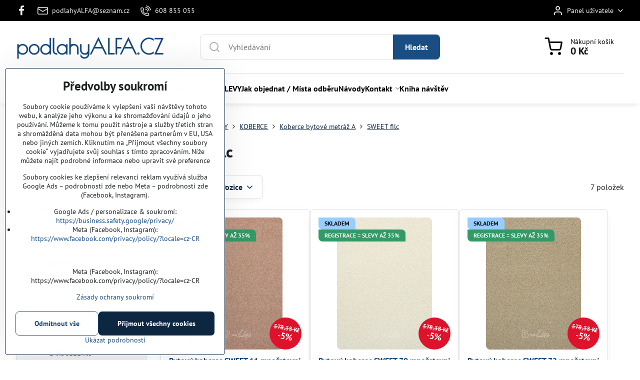

--- FILE ---
content_type: text/html; charset=UTF-8
request_url: https://www.podlahyalfa.cz/c/podlahy/koberce/koberce-bytove-metraz-a/sweet-filc
body_size: 50195
content:

<!DOCTYPE html>
<html  data-lang-code="cz" lang="cs" class="no-js s1-hasHeader1 s1-hasFixedMenu" data-lssid="d15fd93dd40c">
    <head>
        <meta charset="utf-8">
        		<title>SWEET filc</title>
        		<meta name="viewport" content="width=device-width, initial-scale=1" />
		         
<script data-privacy-group="script">
var FloxSettings = {
'cartItems': {},'cartProducts': {},'cartType': "slider",'loginType': "slider",'regformType': "slider",'langVer': "" 
}; 
 
</script>
<script data-privacy-group="script">
FloxSettings.img_size = { 'min': "50x50",'small': "120x120",'medium': "440x440",'large': "800x800",'max': "1600x1600",'product_antn': "440x440",'product_detail': "800x800" };
</script>
    <template id="privacy_iframe_info">
    <div class="floxIframeBlockedInfo" data-func-text="Funkční" data-analytic-text="Analytické" data-ad-text="Marketingové" data-nosnippet="1">
    <div class="floxIframeBlockedInfo__common">
        <div class="likeH3">Externí obsah je blokován Volbami soukromí</div>
        <p>Přejete si načíst externí obsah?</p>
    </div>
    <div class="floxIframeBlockedInfo__youtube">
        <div class="likeH3">Videa Youtube jsou blokovány Volbami soukromí</div>
        <p>Přejete si načíst Youtube video?</p>
    </div>
    <div class="floxIframeBlockedInfo__buttons">
        <button class="button floxIframeBlockedInfo__once">Povolit jednou</button>
        <button class="button floxIframeBlockedInfo__always" >Povolit a zapamatovat - souhlas s druhem cookie: </button>
    </div>
    <a class="floxIframeBlockedLink__common" href=""><i class="fa fa-external-link"></i> Otevřít obsah v novém okně</a>
    <a class="floxIframeBlockedLink__youtube" href=""><i class="fa fa-external-link"></i> Otevřít video v novém okně</a>
</div>
</template>
<script type="text/javascript" data-privacy-group="script">
FloxSettings.options={},FloxSettings.options.MANDATORY=1,FloxSettings.options.FUNC=2,FloxSettings.options.ANALYTIC=4,FloxSettings.options.AD=8;
FloxSettings.options.fullConsent=15;FloxSettings.options.maxConsent=15;FloxSettings.options.consent=0,localStorage.getItem("floxConsent")&&(FloxSettings.options.consent=parseInt(localStorage.getItem("floxConsent")));FloxSettings.options.sync=1;FloxSettings.google_consent2_options={},FloxSettings.google_consent2_options.AD_DATA=1,FloxSettings.google_consent2_options.AD_PERSON=2;FloxSettings.google_consent2_options.consent=-1,localStorage.getItem("floxGoogleConsent2")&&(FloxSettings.google_consent2_options.consent=parseInt(localStorage.getItem("floxGoogleConsent2")));const privacyIsYoutubeUrl=function(e){return e.includes("youtube.com/embed")||e.includes("youtube-nocookie.com/embed")},privacyIsGMapsUrl=function(e){return e.includes("google.com/maps/embed")||/maps\.google\.[a-z]{2,3}\/maps/i.test(e)},privacyGetPrivacyGroup=function(e){var t="";if(e.getAttribute("data-privacy-group")?t=e.getAttribute("data-privacy-group"):e.closest("*[data-privacy-group]")&&(t=e.closest("*[data-privacy-group]").getAttribute("data-privacy-group")),"IFRAME"===e.tagName){let r=e.src||"";privacyIsYoutubeUrl(r)&&(e.setAttribute("data-privacy-group","func"),t="func"),privacyIsGMapsUrl(r)&&(e.setAttribute("data-privacy-group","func"),t="func")}return"regular"===t&&(t="script"),t},privacyBlockScriptNode=function(e){e.type="javascript/blocked";let t=function(r){"javascript/blocked"===e.getAttribute("type")&&r.preventDefault(),e.removeEventListener("beforescriptexecute",t)};e.addEventListener("beforescriptexecute",t)},privacyHandleScriptTag=function(e){let t=privacyGetPrivacyGroup(e);if(t){if("script"===t)return;"mandatory"===t||"func"===t&&FloxSettings.options.consent&FloxSettings.options.FUNC||"analytic"===t&&FloxSettings.options.consent&FloxSettings.options.ANALYTIC||"ad"===t&&FloxSettings.options.consent&FloxSettings.options.AD||privacyBlockScriptNode(e)}else FloxSettings.options.allow_unclassified||privacyBlockScriptNode(e)},privacyShowPlaceholder=function(e){let t=privacyGetPrivacyGroup(e);var r=document.querySelector("#privacy_iframe_info").content.cloneNode(!0),i=r.querySelector(".floxIframeBlockedInfo__always");i.textContent=i.textContent+r.firstElementChild.getAttribute("data-"+t+"-text"),r.firstElementChild.setAttribute("data-"+t,"1"),r.firstElementChild.removeAttribute("data-func-text"),r.firstElementChild.removeAttribute("data-analytic-text"),r.firstElementChild.removeAttribute("data-ad-text");let o=e.parentNode.classList.contains("blockYoutube");if(e.style.height){let a=e.style.height,c=e.style.width;e.setAttribute("data-privacy-style-height",a),r.firstElementChild.style.setProperty("--iframe-h",a),r.firstElementChild.style.setProperty("--iframe-w",c),e.style.height="0"}else if(e.getAttribute("height")){let n=e.getAttribute("height").replace("px",""),l=e.getAttribute("width").replace("px","");e.setAttribute("data-privacy-height",n),n.includes("%")?r.firstElementChild.style.setProperty("--iframe-h",n):r.firstElementChild.style.setProperty("--iframe-h",n+"px"),l.includes("%")?r.firstElementChild.style.setProperty("--iframe-w",l):r.firstElementChild.style.setProperty("--iframe-w",l+"px"),e.setAttribute("height",0)}else if(o&&e.parentNode.style.maxHeight){let s=e.parentNode.style.maxHeight,p=e.parentNode.style.maxWidth;r.firstElementChild.style.setProperty("--iframe-h",s),r.firstElementChild.style.setProperty("--iframe-w",p)}let u=e.getAttribute("data-privacy-src")||"";privacyIsYoutubeUrl(u)?(r.querySelector(".floxIframeBlockedInfo__common").remove(),r.querySelector(".floxIframeBlockedLink__common").remove(),r.querySelector(".floxIframeBlockedLink__youtube").setAttribute("href",u.replace("/embed/","/watch?v="))):u?(r.querySelector(".floxIframeBlockedInfo__youtube").remove(),r.querySelector(".floxIframeBlockedLink__youtube").remove(),r.querySelector(".floxIframeBlockedLink__common").setAttribute("href",u)):(r.querySelector(".floxIframeBlockedInfo__once").remove(),r.querySelector(".floxIframeBlockedInfo__youtube").remove(),r.querySelector(".floxIframeBlockedLink__youtube").remove(),r.querySelector(".floxIframeBlockedLink__common").remove(),r.querySelector(".floxIframeBlockedInfo__always").classList.add("floxIframeBlockedInfo__always--reload")),e.parentNode.insertBefore(r,e.nextSibling),o&&e.parentNode.classList.add("blockYoutube--blocked")},privacyHidePlaceholderIframe=function(e){var t=e.nextElementSibling;if(t&&t.classList.contains("floxIframeBlockedInfo")){let r=e.parentNode.classList.contains("blockYoutube");r&&e.parentNode.classList.remove("blockYoutube--blocked"),e.getAttribute("data-privacy-style-height")?e.style.height=e.getAttribute("data-privacy-style-height"):e.getAttribute("data-privacy-height")?e.setAttribute("height",e.getAttribute("data-privacy-height")):e.classList.contains("invisible")&&e.classList.remove("invisible"),t.remove()}},privacyBlockIframeNode=function(e){var t=e.src||"";""===t&&e.getAttribute("data-src")&&(t=e.getAttribute("data-src")),e.setAttribute("data-privacy-src",t),e.removeAttribute("src"),!e.classList.contains("floxNoPrivacyPlaceholder")&&(!e.style.width||parseInt(e.style.width)>200)&&(!e.getAttribute("width")||parseInt(e.getAttribute("width"))>200)&&(!e.style.height||parseInt(e.style.height)>200)&&(!e.getAttribute("height")||parseInt(e.getAttribute("height"))>200)&&(!e.style.display||"none"!==e.style.display)&&(!e.style.visibility||"hidden"!==e.style.visibility)&&privacyShowPlaceholder(e)},privacyHandleIframeTag=function(e){let t=privacyGetPrivacyGroup(e);if(t){if("script"===t||"mandatory"===t)return;if("func"===t&&FloxSettings.options.consent&FloxSettings.options.FUNC)return;if("analytic"===t&&FloxSettings.options.consent&FloxSettings.options.ANALYTIC||"ad"===t&&FloxSettings.options.consent&FloxSettings.options.AD)return;privacyBlockIframeNode(e)}else{if(FloxSettings.options.allow_unclassified)return;privacyBlockIframeNode(e)}},privacyHandleYoutubeGalleryItem=function(e){if(!(FloxSettings.options.consent&FloxSettings.options.FUNC)){var t=e.closest(".gallery").getAttribute("data-preview-height"),r=e.getElementsByTagName("img")[0],i=r.getAttribute("src").replace(t+"/"+t,"800/800");r.classList.contains("flox-lazy-load")&&(i=r.getAttribute("data-src").replace(t+"/"+t,"800/800")),e.setAttribute("data-href",e.getAttribute("href")),e.setAttribute("href",i),e.classList.replace("ytb","ytbNoConsent")}},privacyBlockPrivacyElementNode=function(e){e.classList.contains("floxPrivacyPlaceholder")?(privacyShowPlaceholder(e),e.classList.add("invisible")):e.style.display="none"},privacyHandlePrivacyElementNodes=function(e){let t=privacyGetPrivacyGroup(e);if(t){if("script"===t||"mandatory"===t)return;if("func"===t&&FloxSettings.options.consent&FloxSettings.options.FUNC)return;if("analytic"===t&&FloxSettings.options.consent&FloxSettings.options.ANALYTIC||"ad"===t&&FloxSettings.options.consent&FloxSettings.options.AD)return;privacyBlockPrivacyElementNode(e)}else{if(FloxSettings.options.allow_unclassified)return;privacyBlockPrivacyElementNode(e)}};function privacyLoadScriptAgain(e){var t=document.getElementsByTagName("head")[0],r=document.createElement("script");r.src=e.getAttribute("src"),t.appendChild(r),e.parentElement.removeChild(e)}function privacyExecuteScriptAgain(e){var t=document.getElementsByTagName("head")[0],r=document.createElement("script");r.textContent=e.textContent,t.appendChild(r),e.parentElement.removeChild(e)}function privacyEnableScripts(){document.querySelectorAll('script[type="javascript/blocked"]').forEach(e=>{let t=privacyGetPrivacyGroup(e);(FloxSettings.options.consent&FloxSettings.options.ANALYTIC&&t.includes("analytic")||FloxSettings.options.consent&FloxSettings.options.AD&&t.includes("ad")||FloxSettings.options.consent&FloxSettings.options.FUNC&&t.includes("func"))&&(e.getAttribute("src")?privacyLoadScriptAgain(e):privacyExecuteScriptAgain(e))})}function privacyEnableIframes(){document.querySelectorAll("iframe[data-privacy-src]").forEach(e=>{let t=privacyGetPrivacyGroup(e);if(!(FloxSettings.options.consent&FloxSettings.options.ANALYTIC&&t.includes("analytic")||FloxSettings.options.consent&FloxSettings.options.AD&&t.includes("ad")||FloxSettings.options.consent&FloxSettings.options.FUNC&&t.includes("func")))return;privacyHidePlaceholderIframe(e);let r=e.getAttribute("data-privacy-src");e.setAttribute("src",r),e.removeAttribute("data-privacy-src")})}function privacyEnableYoutubeGalleryItems(){FloxSettings.options.consent&FloxSettings.options.FUNC&&(document.querySelectorAll(".ytbNoConsent").forEach(e=>{e.setAttribute("href",e.getAttribute("data-href")),e.classList.replace("ytbNoConsent","ytb")}),"function"==typeof initGalleryPlugin&&initGalleryPlugin())}function privacyEnableBlockedContent(e,t){document.querySelectorAll(".floxCaptchaCont").length&&(e&FloxSettings.options.FUNC)!=(t&FloxSettings.options.FUNC)?window.location.reload():(privacyEnableScripts(),privacyEnableIframes(),privacyEnableYoutubeGalleryItems(),"function"==typeof FloxSettings.privacyEnableScriptsCustom&&FloxSettings.privacyEnableScriptsCustom())}
function privacyUpdateConsent(){ FloxSettings.ga4&&"function"==typeof gtag&&gtag("consent","update",{ad_storage:FloxSettings.options.consent&FloxSettings.options.AD?"granted":"denied",analytics_storage:FloxSettings.options.consent&FloxSettings.options.ANALYTIC?"granted":"denied",functionality_storage:FloxSettings.options.consent&FloxSettings.options.FUNC?"granted":"denied",personalization_storage:FloxSettings.options.consent&FloxSettings.options.FUNC?"granted":"denied",security_storage:FloxSettings.options.consent&FloxSettings.options.FUNC?"granted":"denied",ad_user_data:FloxSettings.google_consent2_options.consent>-1&&FloxSettings.google_consent2_options.consent&FloxSettings.google_consent2_options.AD_DATA?"granted":"denied",ad_personalization:FloxSettings.google_consent2_options.consent>-1&&FloxSettings.google_consent2_options.consent&FloxSettings.google_consent2_options.AD_PERSON?"granted":"denied"});if(FloxSettings.sklik&&FloxSettings.sklik.active){var e={rtgId:FloxSettings.sklik.seznam_retargeting_id,consent:FloxSettings.options.consent&&FloxSettings.options.consent&FloxSettings.options.ANALYTIC?1:0};"category"===FloxSettings.sklik.pageType?(e.category=FloxSettings.sklik.category,e.pageType=FloxSettings.sklik.pageType):"offerdetail"===FloxSettings.sklik.pagetype&&(e.itemId=FloxSettings.sklik.itemId,e.pageType=FloxSettings.sklik.pageType),window.rc&&window.rc.retargetingHit&&window.rc.retargetingHit(e)}"function"==typeof loadCartFromLS&&"function"==typeof saveCartToLS&&(loadCartFromLS(),saveCartToLS());}
const observer=new MutationObserver(e=>{e.forEach(({addedNodes:e})=>{e.forEach(e=>{if(FloxSettings.options.consent!==FloxSettings.options.maxConsent){if(1===e.nodeType&&"SCRIPT"===e.tagName)return privacyHandleScriptTag(e);if(1===e.nodeType&&"IFRAME"===e.tagName)return privacyHandleIframeTag(e);if(1===e.nodeType&&"A"===e.tagName&&e.classList.contains("ytb"))return privacyHandleYoutubeGalleryItem(e);if(1===e.nodeType&&"SCRIPT"!==e.tagName&&"IFRAME"!==e.tagName&&e.classList.contains("floxPrivacyElement"))return privacyHandlePrivacyElementNodes(e)}1===e.nodeType&&(e.classList.contains("mainPrivacyModal")||e.classList.contains("mainPrivacyBar"))&&(FloxSettings.options.consent>0&&!FloxSettings.options.forceShow&&-1!==FloxSettings.google_consent2_options.consent?e.style.display="none":FloxSettings.options.consent>0&&-1===FloxSettings.google_consent2_options.consent?e.classList.add("hideBWConsentOptions"):-1!==FloxSettings.google_consent2_options.consent&&e.classList.add("hideGC2ConsentOptions"))})})});observer.observe(document.documentElement,{childList:!0,subtree:!0}),document.addEventListener("DOMContentLoaded",function(){observer.disconnect()});const createElementBackup=document.createElement;document.createElement=function(...e){if("script"!==e[0].toLowerCase())return createElementBackup.bind(document)(...e);let n=createElementBackup.bind(document)(...e);return n.setAttribute("data-privacy-group","script"),n};
</script>

<meta name="referrer" content="no-referrer-when-downgrade">


<link rel="canonical" href="https://www.podlahyalfa.cz/c/podlahy/koberce/koberce-bytove-metraz-a/sweet-filc">
    

<style itemscope itemtype="https://schema.org/WebPage" itemref="p1a p1b"></style> 
<meta id="p1a" itemprop="name" content="SWEET filc">
<meta id="p1b" itemprop="description" content="">  
<meta property="og:title" content="SWEET filc">

<meta property="og:url" content="https://www.podlahyalfa.cz/c/podlahy/koberce/koberce-bytove-metraz-a/sweet-filc">
<meta property="og:description" content="">

<meta name="twitter:card" content="summary_large_image">
<meta name="twitter:title" content="SWEET filc">
<meta name="twitter:description" content="">

    <meta property="og:locale" content="cs_CZ">

    <meta property="og:type" content="website">
                
<link rel="alternate" type="application/rss+xml" title="RSS feed pro www.podlahyalfa.cz" href="/e/rss/news">

<link rel="dns-prefetch" href="https://www.byznysweb.cz">
<link rel="preconnect" href="https://www.byznysweb.cz/" crossorigin>
<style type="text/css">
            

@font-face {
  font-family: 'Poiret One';
  font-style: normal;
  font-display: swap;
  font-weight: 400;
  src: local(''),
       url('https://www.byznysweb.cz/templates/bw-fonts/poiret-one-v14-latin-ext_latin-regular.woff2') format('woff2'),
       url('https://www.byznysweb.cz/templates/bw-fonts/poiret-one-v14-latin-ext_latin-regular.woff') format('woff');
}


@font-face {
  font-family: 'PT Sans';
  font-style: normal;
  font-display: swap;
  font-weight: 400;
  src: local(''),
       url('https://www.byznysweb.cz/templates/bw-fonts/pt-sans-v17-latin-ext_latin-regular.woff2') format('woff2'),
       url('https://www.byznysweb.cz/templates/bw-fonts/pt-sans-v17-latin-ext_latin-regular.woff') format('woff');
}


@font-face {
  font-family: 'PT Sans';
  font-style: normal;
  font-display: swap;
  font-weight: 700;
  src: local(''),
       url('https://www.byznysweb.cz/templates/bw-fonts/pt-sans-v17-latin-ext_latin-700.woff2') format('woff2'),
       url('https://www.byznysweb.cz/templates/bw-fonts/pt-sans-v17-latin-ext_latin-700.woff') format('woff');
}

@font-face {
  font-family: 'PT Sans Narrow';
  font-style: normal;
  font-display: swap;
  font-weight: 400;
  src: local(''),
       url('https://www.byznysweb.cz/templates/bw-fonts/pt-sans-narrow-v17-latin-ext_latin-regular.woff2') format('woff2'),
       url('https://www.byznysweb.cz/templates/bw-fonts/pt-sans-narrow-v17-latin-ext_latin-regular.woff') format('woff');
}


@font-face {
  font-family: 'PT Sans Narrow';
  font-style: normal;
  font-display: swap;
  font-weight: 700;
  src: local(''),
       url('https://www.byznysweb.cz/templates/bw-fonts/pt-sans-narrow-v17-latin-ext_latin-700.woff2') format('woff2'),
       url('https://www.byznysweb.cz/templates/bw-fonts/pt-sans-narrow-v17-latin-ext_latin-700.woff') format('woff');
}
</style>

<link rel="preload" href="/erp-templates/skins/flat/universal/fonts/fontawesome-webfont.woff2" as="font" type="font/woff2" crossorigin>
<link href="/erp-templates/251127172913/universal.css" rel="stylesheet" type="text/css" media="all">  




<script data-privacy-group="mandatory">
    FloxSettings.trackerData = {
                    'cartIds': []
            };
    </script>    <!-- Global site tag (gtag.js) - Google Analytics -->
    <script async src="https://www.googletagmanager.com/gtag/js?id=G-71Q14R0B8G" data-privacy-group="regular"></script>    
    <script data-privacy-group="regular">
        window.dataLayer = window.dataLayer || [];
        function gtag(){ dataLayer.push(arguments); }
        if(FloxSettings.options) {
          if(FloxSettings.options.consent) {
            gtag('consent', 'default', {
              'ad_storage': (FloxSettings.options.consent & FloxSettings.options.AD)?'granted':'denied',
              'analytics_storage': (FloxSettings.options.consent & FloxSettings.options.ANALYTIC)?'granted':'denied',
              'functionality_storage': (FloxSettings.options.consent & FloxSettings.options.FUNC)?'granted':'denied',
              'personalization_storage': (FloxSettings.options.consent & FloxSettings.options.FUNC)?'granted':'denied',
              'security_storage': (FloxSettings.options.consent & FloxSettings.options.FUNC)?'granted':'denied',
              'ad_user_data': ((FloxSettings.google_consent2_options.consent > -1) && FloxSettings.google_consent2_options.consent & FloxSettings.google_consent2_options.AD_DATA)?'granted':'denied',
              'ad_personalization': ((FloxSettings.google_consent2_options.consent > -1) && FloxSettings.google_consent2_options.consent & FloxSettings.google_consent2_options.AD_PERSON)?'granted':'denied',
              'wait_for_update': 500
            });  
          } else {
            gtag('consent', 'default', {
              'ad_storage': 'denied',
              'analytics_storage': 'denied',
              'functionality_storage': 'denied',
              'personalization_storage': 'denied',
              'security_storage': 'denied',
              'ad_user_data': 'denied',
              'ad_personalization': 'denied',
              'wait_for_update': 500
            });  
          }
        }
        gtag('js', new Date());
     
        gtag('set', { 'currency': 'CZK' }); 
      
    

    FloxSettings.ga4 = 1;
    FloxSettings.gtagID = 'G-71Q14R0B8G';
    gtag('config', 'G-71Q14R0B8G',{  'groups': 'ga4' });   

        gtag('config', 'AW-1005007800',{  'send_page_view': false, 'groups': 'ga4' });       
  
    </script>   
    <script type="text/javascript" website-id="C7472F97-5322-EF11-86D4-7C1E520143BA" backend-url="https://popup-server.azurewebsites.net" id="notify-script" src="https://popup-server.azurewebsites.net/pixel/script" data-privacy-group="func"></script>
 

		<script data-privacy-group="script">
			FloxSettings.cartType = "same_page";
			FloxSettings.loginType = "custom";
			FloxSettings.regformType = "custom";
		</script>
												<style>
			:root {
				--s1-accentTransparent: #1A4E8217;
				--s1-accentComplement: #fff;
				--s1-maccentComplement: #fff;
				--s1-menuBgComplementTransparent: #000b;
				--s1-menuBgComplementTransparent2: #0002;
				--s1-menuBgComplement: #000;
				--s1-accentDark: #0d2741;
			}
		</style>

		</head>
<body class="s1-pt-category  s1-roundedCorners">
    
    <noscript class="noprint">
        <div id="noscript">
            Javascript není prohlížečem podporován nebo je vypnutý. Pro zobrazení stránky tak, jak byla zamýšlena, použijte prohlížeč s podporou JavaScriptu.
            <br>Pomoc: <a href="https://www.enable-javascript.com/" target="_blank">Enable-Javascript.com</a>.
        </div>
    </noscript>
    
    <div class="oCont remodal-bg">
																								
						

	
	<section class="s1-headerTop s1-headerTop-style3 noprint">
		<div class="s1-cont flex ai-c">
							<div class="s1-headerTop-left">
					                        <div id="box-id-top_header_left" class="pagebox">
                                                        	<nav class="s1-topNav">
		<ul class="s1-topNav-items">
																				<li class="s1-topNav-item  iconOnly newWindow">
						<a class="s1-topNav-link " href="https://www.facebook.com/114958793201609?ref=embed_page" title="fb" target="_blank">
															        
    <i class="navIcon fa fa-facebook-f fa-fw imgIcon50"></i>
    
														<span class="s1-topNav-linkText">fb</span>
						</a>
					</li>
																								<li class="s1-topNav-item ">
						<a class="s1-topNav-link " href="mailto:podlahyALFA@seznam.cz" >
															    <i class="navIcon navIconBWSet imgIcon50"><svg xmlns="http://www.w3.org/2000/svg" width="34.079" height="24.679" viewBox="0 0 34.079 24.679" fill="currentColor">
  <path d="M48.018,22.66H21.982a4.027,4.027,0,0,0-4.022,4.022V43.318a4.028,4.028,0,0,0,4.022,4.022H48.018a4.028,4.028,0,0,0,4.022-4.022V26.682A4.027,4.027,0,0,0,48.018,22.66ZM21.982,25.084H48.018a1.6,1.6,0,0,1,1.6,1.6v.843L35.068,36.016l-14.684-8.7v-.629A1.6,1.6,0,0,1,21.982,25.084ZM48.018,44.916H21.982a1.6,1.6,0,0,1-1.6-1.6V30.128l14.061,8.336a1.208,1.208,0,0,0,1.229,0l13.942-8.137V43.318A1.6,1.6,0,0,1,48.018,44.916Z" transform="translate(-17.96 -22.66)"/>
</svg>
</i>

														<span class="s1-topNav-linkText">podlahyALFA@seznam.cz</span>
						</a>
					</li>
																								<li class="s1-topNav-item ">
						<a class="s1-topNav-link " href="tel:+420608855055" >
															    <i class="navIcon navIconBWSet imgIcon50"><svg xmlns="http://www.w3.org/2000/svg" width="32.363" height="32.696" viewBox="0 0 32.363 32.696" fill="currentColor">
    <path d="M50.089,33.454a1.089,1.089,0,0,1-1.057-.818A16.444,16.444,0,0,0,36.816,20.8a1.085,1.085,0,1,1,.485-2.116A18.64,18.64,0,0,1,51.148,32.1a1.085,1.085,0,0,1-.789,1.319A1.146,1.146,0,0,1,50.089,33.454Z" transform="translate(-18.819 -18.652)"/>
    <path d="M45.271,36.015a1.091,1.091,0,0,1-1.08-.933,11.093,11.093,0,0,0-9.62-9.407,1.085,1.085,0,1,1,.271-2.153A13.276,13.276,0,0,1,46.353,34.778,1.086,1.086,0,0,1,45.425,36,1.151,1.151,0,0,1,45.271,36.015Z" transform="translate(-18.819 -18.652)"/>
    <path d="M40.16,37.721a1.088,1.088,0,0,1-1.091-1.085,5.871,5.871,0,0,0-5.884-5.846,1.085,1.085,0,1,1,0-2.17,8.051,8.051,0,0,1,8.067,8.016A1.089,1.089,0,0,1,40.16,37.721Z" transform="translate(-18.819 -18.652)"/>
    <path d="M40.781,51.348l-.179,0c-6.259-.15-21.417-6.59-21.781-21.646a4.416,4.416,0,0,1,4.195-4.873l1.667-.04c1.493-.022,4.368,1.1,4.478,5.638.1,4.086-1.181,4.893-1.953,5.009a1.073,1.073,0,0,1-.138.013l-.32.007a16.914,16.914,0,0,0,8.062,8.011l.007-.317a1.285,1.285,0,0,1,.012-.138c.118-.767.929-2.037,5.042-1.941,4.569.11,5.709,2.959,5.672,4.451l-.04,1.657a4.594,4.594,0,0,1-.661,2.126A4.425,4.425,0,0,1,40.781,51.348ZM24.763,26.956h-.027L23.069,27c-.491.022-2.123.281-2.066,2.651.352,14.5,15.42,19.427,19.652,19.528,2.388.091,2.645-1.564,2.668-2.063l.04-1.646c.018-.74-.7-2.161-3.542-2.229a6.37,6.37,0,0,0-2.828.344l-.005.2a1.988,1.988,0,0,1-.9,1.613,2.014,2.014,0,0,1-1.841.184,18.874,18.874,0,0,1-9.628-9.568,1.973,1.973,0,0,1,.186-1.828,2.006,2.006,0,0,1,1.622-.9l.2,0a6.306,6.306,0,0,0,.346-2.809C26.911,27.686,25.516,26.956,24.763,26.956Zm10.3,16.612h0Z" transform="translate(-18.819 -18.652)"/>
</svg>
</i>

														<span class="s1-topNav-linkText">608 855 055</span>
						</a>
					</li>
									</ul>
	</nav>

                             
            </div> 
    
				</div>
										<div class="s1-headerTop-right flex ml-a">
											<div class="s1-dropDown s1-loginDropdown">
	<a href="/e/login" class="s1-dropDown-toggler">
		<i class="s1-icon s1-icon-user s1-dropDown-icon" aria-hidden="true"></i>
		<span class="s1-dropDown-title">Panel uživatele</span>
		<i class="fa fa-angle-down s1-dropDown-arrow"></i>
	</a>
	<ul class="s1-dropDown-items">
				<li class="s1-dropDown-item">
			<a class="s1-dropDown-link" href="/e/login" data-remodal-target="s1-acc">
				<i class="s1-icon s1-icon-log-in s1-dropDown-icon"></i>
				<span class="s1-dropDown-title">Přihlásit se</span>
			</a>
		</li>
						<li class="s1-dropDown-item">
			<a class="s1-dropDown-link" href="/e/account/register">
				<i class="s1-icon s1-icon-user-plus s1-dropDown-icon"></i>
				<span class="s1-dropDown-title">Registrace</span>
			</a>
		</li>
    		</ul>
</div>

														</div>
					</div>
	</section>
<header class="s1-header s1-header-style1 s1-header-color2 noprint">
	<section class="s1-header-cont s1-cont flex">
		<div class="s1-header-logo">
							<a class="s1-textlogo" style="--s1-logoColor: #164881; --s1-logoSize: 28px; --s1-logoFont: 'Poiret One'; --s1-logoWeight: bold;" href="/">podlahyALFA.CZ</a>
					</div>
		<div class="s1-header-actions flex">
						<div class="s1-header-search">
				<!-- search activator -->
				<div class="s1-header-action m-hide">
					<a href="/e/search" title="Hledat" class="s1-header-actionLink s1-searchActivatorJS"><i class="s1-icon s1-icon-search"></i></a>
				</div>
					<form action="/e/search" method="get" class="siteSearchForm s1-topSearch-form">
		<div class="siteSearchCont s1-topSearch">
			<label class="s1-siteSearch-label flex">
				<i class="s1-icon s1-icon-search rm-hide"></i>
				<input data-pages="Stránky" data-products="Produkty" data-categories="Kategorie" data-news="Novinky" data-brands="Výrobce" class="siteSearchInput" id="s1-small-search" placeholder="Vyhledávání" name="word" type="text" value="">
				<button class="button" type="submit">Hledat</button>
			</label>
		</div>
	</form>

			</div>
			
												<!-- cart -->
			<div class="s1-headerCart-outer">
				            
    		<div class="s1-header-action s1-headerCart">
			<a class="s1-header-actionLink smallCart" href="/e/cart/index" title="Nákupní košík">
				<i class="s1-icon s1-icon-shopping-cart"></i>
				<span class="smallCartItems buttonCartInvisible invisible">0</span>
				<div class="s1-scText rl-hide">
					<span class="s1-scTitle">Nákupní košík</span>
					<span class="smallCartTotal smallCartPrice" data-pieces="0">0 Kč</span>
				</div>
			</a>
			<div id="s1-customSmallCartCont" class="s1-smallCart-wrapper"></div>
		</div>
    
			</div>
			<!-- menu -->
						<div class="s1-header-action l-hide">
				<button aria-label="Menu" class="s1-header-actionLink s1-menuActivatorJS"><i class="s1-icon s1-icon-menu"></i></button>
			</div>
					</div>
	</section>
		<div class="s1-menu-section ">
					<div class="s1-menu-overlay s1-menuActivatorJS l-hide"></div>
			<div class="s1-menu-wrapper">
				<div class="s1-menu-header l-hide">
					Menu
					<span class="s1-menuClose s1-menuActivatorJS">✕</span>
				</div>
				<div class="s1-menu-cont s1-cont">
											                        <div id="box-id-flox_main_menu" class="pagebox">
                                                        																																<nav class="s1-menu s1-menu-left ">
						<ul class="s1-menu-items">
														
																																																																																																															
											<li class="s1-menu-item   ">
							<a class="s1-menu-link " href="/">
																<span>Úvod</span>
															</a>
													</li>
																			
																																																																																																															
											<li class="s1-menu-item categoryMenu hasSubmenu s1-sub-group s1-sub-group-inlineLinks submenuVisible">
							<a class="s1-menu-link select" href="/">
																<span>E-SHOP</span>
								<i class="s1-menuChevron fa fa-angle-right"></i>							</a>
															<ul class="s1-submenu-items level-1">
								<li class="s1-submenu-item level-1 hasIcon hasSubmenu submenuVisible ">
															<a class="s1-submenu-image rl-hide" href="/c/podlahy">
						<img class="s1-submenu-img flox-lazy-load" data-src="/resize/e/100/100/files/pracovni/kaindl.jpg" alt="Podlahy" loading="lazy">
					</a>
										<a href="/c/podlahy" class="s1-submenu-link select">
						<span>P O D L A H Y</span>
						<i class="s1-menuChevron fa fa-angle-right l-hide"></i>					</a>
																		     
                                        																														<ul class="s1-submenu-items level-2">
								<li class="s1-submenu-item level-2  hasSubmenu  ">
															<a href="/c/podlahy/vinylove-podlahy" class="s1-submenu-link ">
						<span>VINYL a RIGID</span>
						<i class="s1-menuChevron fa fa-angle-right l-hide"></i>					</a>
																		     
                                        														<ul class="s1-submenu-items level-3 l-hide">
								<li class="s1-submenu-item level-3    ">
															<a href="/c/podlahy/vinylove-podlahy/akce" class="s1-submenu-link ">
						<span>Vinyl AKCE!</span>
											</a>
									</li>
								<li class="s1-submenu-item level-3    ">
															<a href="/c/podlahy/vinylove-podlahy/projectfloors" class="s1-submenu-link ">
						<span>PROJECT FLOORS</span>
											</a>
									</li>
								<li class="s1-submenu-item level-3    ">
															<a href="/c/podlahy/vinylove-podlahy/experto-click" class="s1-submenu-link ">
						<span>EXPERTO </span>
											</a>
									</li>
								<li class="s1-submenu-item level-3    ">
															<a href="/c/podlahy/vinylove-podlahy/articon" class="s1-submenu-link ">
						<span>ARTICON</span>
											</a>
									</li>
								<li class="s1-submenu-item level-3    ">
															<a href="/c/podlahy/vinylove-podlahy/floor-concept" class="s1-submenu-link ">
						<span>FLOOR CONCEPT</span>
											</a>
									</li>
								<li class="s1-submenu-item level-3    ">
															<a href="/c/podlahy/vinylove-podlahy/vinylova-podlaha-vepo" class="s1-submenu-link ">
						<span>VEPO</span>
											</a>
									</li>
								<li class="s1-submenu-item level-3    ">
															<a href="/c/podlahy/vinylove-podlahy/gerflor" class="s1-submenu-link ">
						<span>GERFLOR</span>
											</a>
									</li>
								<li class="s1-submenu-item level-3    ">
															<a href="/c/podlahy/vinylove-podlahy/forbo" class="s1-submenu-link ">
						<span>FORBO</span>
											</a>
									</li>
								<li class="s1-submenu-item level-3    ">
															<a href="/c/podlahy/vinylove-podlahy/vinylova-plovouci-podlaha-fatra-rs-click" class="s1-submenu-link ">
						<span>Fatra RS-click</span>
											</a>
									</li>
								<li class="s1-submenu-item level-3    ">
															<a href="/c/podlahy/vinylove-podlahy/avvio" class="s1-submenu-link ">
						<span>AVVIO</span>
											</a>
									</li>
								<li class="s1-submenu-item level-3    ">
															<a href="/c/podlahy/vinylove-podlahy/fatraclick" class="s1-submenu-link ">
						<span>FatraClick</span>
											</a>
									</li>
								<li class="s1-submenu-item level-3    ">
															<a href="/c/podlahy/vinylove-podlahy/fatra-well-click" class="s1-submenu-link ">
						<span>Fatra WELL-click</span>
											</a>
									</li>
								<li class="s1-submenu-item level-3    ">
															<a href="/c/podlahy/vinylove-podlahy/fatra-thermofix" class="s1-submenu-link ">
						<span>Fatra THERMOFIX</span>
											</a>
									</li>
								<li class="s1-submenu-item level-3    ">
															<a href="/c/podlahy/vinylove-podlahy/vinylova-podlaha-eco-30" class="s1-submenu-link ">
						<span>ONE FLOOR ECO30</span>
											</a>
									</li>
								<li class="s1-submenu-item level-3    ">
															<a href="/c/podlahy/vinylove-podlahy/vinylova-podlaha-eco55" class="s1-submenu-link ">
						<span>ONE FLOOR ECO55 </span>
											</a>
									</li>
								<li class="s1-submenu-item level-3    ">
															<a href="/c/podlahy/vinylove-podlahy/classic-55-xl" class="s1-submenu-link ">
						<span>ONE FLOOR CLASSIC 55 XL</span>
											</a>
									</li>
								<li class="s1-submenu-item level-3    ">
															<a href="/c/podlahy/vinylove-podlahy/solide-click-30" class="s1-submenu-link ">
						<span>ONE FLOOR SOLIDE CLICK 30</span>
											</a>
									</li>
								<li class="s1-submenu-item level-3    ">
															<a href="/c/podlahy/vinylove-podlahy/solide-click-55" class="s1-submenu-link ">
						<span>ONE FLOOR SOLIDE CLICK 55</span>
											</a>
									</li>
								<li class="s1-submenu-item level-3    ">
															<a href="/c/podlahy/vinylove-podlahy/moduleo" class="s1-submenu-link ">
						<span>MODULEO</span>
											</a>
									</li>
								<li class="s1-submenu-item level-3    ">
															<a href="/c/podlahy/vinylove-podlahy/cosmos-30" class="s1-submenu-link ">
						<span>COSMOS 30</span>
											</a>
									</li>
								<li class="s1-submenu-item level-3    ">
															<a href="/c/podlahy/vinylove-podlahy/palladium" class="s1-submenu-link ">
						<span>PALLADIUM</span>
											</a>
									</li>
								<li class="s1-submenu-item level-3    ">
															<a href="/c/podlahy/vinylove-podlahy/rigid-plus-spc-click" class="s1-submenu-link ">
						<span>RIGID plus SPC click</span>
											</a>
									</li>
								<li class="s1-submenu-item level-3    ">
															<a href="/c/podlahy/vinylove-podlahy/rigid-plus-spc-click-eir" class="s1-submenu-link ">
						<span>RIGID plus SPC click EIR</span>
											</a>
									</li>
								<li class="s1-submenu-item level-3    ">
															<a href="/c/podlahy/vinylove-podlahy/lvt-dryback-floor" class="s1-submenu-link ">
						<span>LVT Dryback floor</span>
											</a>
									</li>
								<li class="s1-submenu-item level-3    ">
															<a href="/c/podlahy/vinylove-podlahy/topsilence" class="s1-submenu-link ">
						<span>TOPSILENCE </span>
											</a>
									</li>
								<li class="s1-submenu-item level-3    ">
															<a href="/c/podlahy/vinylove-podlahy/kronospan-rocko" class="s1-submenu-link ">
						<span>Kronospan ROCKO</span>
											</a>
									</li>
								<li class="s1-submenu-item level-3    ">
															<a href="/c/podlahy/vinylove-podlahy/eurowood" class="s1-submenu-link ">
						<span>EUROWOOD</span>
											</a>
									</li>
								<li class="s1-submenu-item level-3    ">
															<a href="/c/podlahy/vinylove-podlahy/kronospan-rocko-rigid" class="s1-submenu-link ">
						<span>Kronospan ROCKO rigid</span>
											</a>
									</li>
								<li class="s1-submenu-item level-3    ">
															<a href="/c/podlahy/vinylove-podlahy/wineo" class="s1-submenu-link ">
						<span>WINEO</span>
											</a>
									</li>
								<li class="s1-submenu-item level-3    ">
															<a href="/c/podlahy/vinylove-podlahy/kpp" class="s1-submenu-link ">
						<span>KPP</span>
											</a>
									</li>
								<li class="s1-submenu-item level-3    ">
															<a href="/c/podlahy/vinylove-podlahy/plank-it" class="s1-submenu-link ">
						<span>PLANK IT</span>
											</a>
									</li>
											</ul>
		    
															</li>
								<li class="s1-submenu-item level-2  hasSubmenu  ">
															<a href="/c/podlahy/pvc-podlahy" class="s1-submenu-link ">
						<span>PVC podlahy </span>
						<i class="s1-menuChevron fa fa-angle-right l-hide"></i>					</a>
																		     
                                        														<ul class="s1-submenu-items level-3 l-hide">
								<li class="s1-submenu-item level-3    ">
															<a href="/c/podlahy/pvc-podlahy/pvc-forbo-novilon" class="s1-submenu-link ">
						<span>PVC FORBO </span>
											</a>
									</li>
								<li class="s1-submenu-item level-3    ">
															<a href="/c/podlahy/pvc-podlahy/pvc-ivc-group" class="s1-submenu-link ">
						<span>PVC IVC Group (filc)</span>
											</a>
									</li>
								<li class="s1-submenu-item level-3    ">
															<a href="/c/podlahy/pvc-podlahy/pvc-gerflor" class="s1-submenu-link ">
						<span>PVC GERFLOR (filc)</span>
											</a>
									</li>
								<li class="s1-submenu-item level-3    ">
															<a href="/c/podlahy/pvc-podlahy/pvc-lentex" class="s1-submenu-link ">
						<span>PVC LENTEX </span>
											</a>
									</li>
								<li class="s1-submenu-item level-3    ">
															<a href="/c/podlahy/pvc-podlahy/pvc-fatra" class="s1-submenu-link ">
						<span>PVC FATRA</span>
											</a>
									</li>
								<li class="s1-submenu-item level-3    ">
															<a href="/c/podlahy/pvc-podlahy/pvc-tarkett" class="s1-submenu-link ">
						<span>PVC TARKETT </span>
											</a>
									</li>
								<li class="s1-submenu-item level-3    ">
															<a href="/c/podlahy/pvc-podlahy/pvc-comfytex" class="s1-submenu-link ">
						<span>PVC COMFYTEX</span>
											</a>
									</li>
								<li class="s1-submenu-item level-3    ">
															<a href="/c/podlahy/pvc-podlahy/pvc-junior-60-pur" class="s1-submenu-link ">
						<span>PVC JUNIOR 60 PUR</span>
											</a>
									</li>
								<li class="s1-submenu-item level-3    ">
															<a href="/c/podlahy/pvc-podlahy/pvc-logitex-ultimate-55" class="s1-submenu-link ">
						<span>PVC LOGITEX ULTIMATE 55</span>
											</a>
									</li>
								<li class="s1-submenu-item level-3    ">
															<a href="/c/podlahy/pvc-podlahy/pvc-superb" class="s1-submenu-link ">
						<span>PVC SUPERB filc 2/3/4/5</span>
											</a>
									</li>
								<li class="s1-submenu-item level-3    ">
															<a href="/c/podlahy/pvc-podlahy/carbontex-filc" class="s1-submenu-link ">
						<span>PVC CARBONTEX filc</span>
											</a>
									</li>
								<li class="s1-submenu-item level-3    ">
															<a href="/c/podlahy/pvc-podlahy/pvc-ambient" class="s1-submenu-link ">
						<span>PVC AMBIENT</span>
											</a>
									</li>
								<li class="s1-submenu-item level-3    ">
															<a href="/c/podlahy/pvc-podlahy/pvc-blacktex-filc" class="s1-submenu-link ">
						<span>PVC BLACKTEX filc</span>
											</a>
									</li>
								<li class="s1-submenu-item level-3    ">
															<a href="/c/podlahy/pvc-podlahy/pvc-floortex-filc" class="s1-submenu-link ">
						<span>PVC FLOORTEX filc</span>
											</a>
									</li>
								<li class="s1-submenu-item level-3    ">
															<a href="/c/podlahy/pvc-podlahy/g-tex-filc" class="s1-submenu-link ">
						<span>PVC G-TEX filc</span>
											</a>
									</li>
								<li class="s1-submenu-item level-3    ">
															<a href="/c/podlahy/pvc-podlahy/pvc-iperform-70" class="s1-submenu-link ">
						<span>PVC IPERFORM 70</span>
											</a>
									</li>
								<li class="s1-submenu-item level-3    ">
															<a href="/c/podlahy/pvc-podlahy/pvc-maxima-plus" class="s1-submenu-link ">
						<span>PVC MAXIMA Plus</span>
											</a>
									</li>
								<li class="s1-submenu-item level-3    ">
															<a href="/c/podlahy/pvc-podlahy/pvc-orion" class="s1-submenu-link ">
						<span>PVC ORION</span>
											</a>
									</li>
								<li class="s1-submenu-item level-3    ">
															<a href="/c/podlahy/pvc-podlahy/pvc-polaris" class="s1-submenu-link ">
						<span>PVC POLARIS </span>
											</a>
									</li>
								<li class="s1-submenu-item level-3    ">
															<a href="/c/podlahy/pvc-podlahy/pvc-puretex-filc" class="s1-submenu-link ">
						<span>PVC PURETEX filc</span>
											</a>
									</li>
								<li class="s1-submenu-item level-3    ">
															<a href="/c/podlahy/pvc-podlahy/pvc-quatrotex" class="s1-submenu-link ">
						<span>PVC QUATROTEX</span>
											</a>
									</li>
								<li class="s1-submenu-item level-3    ">
															<a href="/c/podlahy/pvc-podlahy/pvc-quintex" class="s1-submenu-link ">
						<span>PVC QUINTEX filc</span>
											</a>
									</li>
								<li class="s1-submenu-item level-3    ">
															<a href="/c/podlahy/pvc-podlahy/pvc-ranger" class="s1-submenu-link ">
						<span>PVC RANGER </span>
											</a>
									</li>
								<li class="s1-submenu-item level-3    ">
															<a href="/c/podlahy/pvc-podlahy/pvc-renotex" class="s1-submenu-link ">
						<span>PVC RENOTEX</span>
											</a>
									</li>
								<li class="s1-submenu-item level-3    ">
															<a href="/c/podlahy/pvc-podlahy/pvc-studio-casa" class="s1-submenu-link ">
						<span>PVC STUDIO CASA</span>
											</a>
									</li>
								<li class="s1-submenu-item level-3    ">
															<a href="/c/podlahy/pvc-podlahy/pvc-supertex-filc" class="s1-submenu-link ">
						<span>PVC SUPERTEX filc</span>
											</a>
									</li>
								<li class="s1-submenu-item level-3    ">
															<a href="/c/podlahy/pvc-podlahy/pvc-toptex-filc-5m" class="s1-submenu-link ">
						<span>PVC TOPTEX filc </span>
											</a>
									</li>
								<li class="s1-submenu-item level-3    ">
															<a href="/c/podlahy/pvc-podlahy/pvc-xtreme" class="s1-submenu-link ">
						<span>PVC XTREME </span>
											</a>
									</li>
								<li class="s1-submenu-item level-3    ">
															<a href="/c/podlahy/pvc-podlahy/pvc-astral-plus" class="s1-submenu-link ">
						<span>PVC ASTRAL Plus</span>
											</a>
									</li>
								<li class="s1-submenu-item level-3    ">
															<a href="/c/podlahy/pvc-podlahy/pvc-alfa" class="s1-submenu-link ">
						<span>PVC ALFA</span>
											</a>
									</li>
								<li class="s1-submenu-item level-3    ">
															<a href="/c/podlahy/pvc-podlahy/pvc-object-50-pur" class="s1-submenu-link ">
						<span>PVC OBJECT 50 PUR</span>
											</a>
									</li>
								<li class="s1-submenu-item level-3    ">
															<a href="/c/podlahy/pvc-podlahy/pvc-object-70-pur-new" class="s1-submenu-link ">
						<span>PVC OBJECT 70 PUR New</span>
											</a>
									</li>
								<li class="s1-submenu-item level-3    ">
															<a href="/c/podlahy/pvc-podlahy/pvc-supertex-filc1" class="s1-submenu-link ">
						<span>PVC SUPERTEX NEW filc</span>
											</a>
									</li>
								<li class="s1-submenu-item level-3    ">
															<a href="/c/podlahy/pvc-podlahy/pvc-texalino-supreme-sire-5m-filc" class="s1-submenu-link ">
						<span>PVC TEXALINO SUPREME filc</span>
											</a>
									</li>
								<li class="s1-submenu-item level-3    ">
															<a href="/c/podlahy/pvc-podlahy/tex-370-filc" class="s1-submenu-link ">
						<span>PVC TEX 370 filc</span>
											</a>
									</li>
								<li class="s1-submenu-item level-3    ">
															<a href="/c/podlahy/pvc-podlahy/pvc-tex-380-filc" class="s1-submenu-link ">
						<span>PVC TEX 380 filc</span>
											</a>
									</li>
								<li class="s1-submenu-item level-3    ">
															<a href="/c/podlahy/pvc-podlahy/pvc-eminence" class="s1-submenu-link ">
						<span>PVC EMINENCE</span>
											</a>
									</li>
								<li class="s1-submenu-item level-3    ">
															<a href="/c/podlahy/pvc-podlahy/pvc-diamond-sm" class="s1-submenu-link ">
						<span>PVC DIAMOND SM</span>
											</a>
									</li>
								<li class="s1-submenu-item level-3    ">
															<a href="/c/podlahy/pvc-podlahy/pvc-polis-homogenni" class="s1-submenu-link ">
						<span>PVC POLIS homogenní</span>
											</a>
									</li>
								<li class="s1-submenu-item level-3    ">
															<a href="/c/podlahy/pvc-podlahy/pvc-luxatex" class="s1-submenu-link ">
						<span>PVC LUXATEX filc</span>
											</a>
									</li>
								<li class="s1-submenu-item level-3    ">
															<a href="/c/podlahy/pvc-podlahy/pvc-articon-compact-70" class="s1-submenu-link ">
						<span>PVC ARTICON Compact 70</span>
											</a>
									</li>
								<li class="s1-submenu-item level-3    ">
															<a href="/c/podlahy/pvc-podlahy/altro-orchestra" class="s1-submenu-link ">
						<span>PVC ALTRO Orchestra</span>
											</a>
									</li>
								<li class="s1-submenu-item level-3    ">
															<a href="/c/podlahy/pvc-podlahy/lepeni-pvc-podlahovin" class="s1-submenu-link ">
						<span>Lepení PVC podlahovin</span>
											</a>
									</li>
								<li class="s1-submenu-item level-3    ">
															<a href="/c/podlahy/pvc-podlahy/svarovani-pvc-podlahovin" class="s1-submenu-link ">
						<span>Svařování PVC podlahovin</span>
											</a>
									</li>
											</ul>
		    
															</li>
								<li class="s1-submenu-item level-2  hasSubmenu submenuVisible ">
															<a href="/c/podlahy/koberce" class="s1-submenu-link select">
						<span>KOBERCE</span>
						<i class="s1-menuChevron fa fa-angle-right l-hide"></i>					</a>
																		     
                                        														<ul class="s1-submenu-items level-3 l-hide">
								<li class="s1-submenu-item level-3   submenuVisible ">
															<a href="/c/podlahy/koberce/koberce-bytove-metraz-a" class="s1-submenu-link select">
						<span>Koberce bytové metráž A</span>
											</a>
									</li>
								<li class="s1-submenu-item level-3    ">
															<a href="/c/podlahy/koberce/koberce-bytove-b" class="s1-submenu-link ">
						<span>Koberce bytové metráž B</span>
											</a>
									</li>
								<li class="s1-submenu-item level-3    ">
															<a href="/c/podlahy/koberce/koberce-bytove-metraz-c" class="s1-submenu-link ">
						<span>Koberce bytové metráž C</span>
											</a>
									</li>
								<li class="s1-submenu-item level-3    ">
															<a href="/c/podlahy/koberce/koberce-bytove-metraz-d" class="s1-submenu-link ">
						<span>Koberce bytové metráž D</span>
											</a>
									</li>
								<li class="s1-submenu-item level-3    ">
															<a href="/c/podlahy/koberce/koberce-objektove-metraz-a" class="s1-submenu-link ">
						<span>Koberce objektové metráž A</span>
											</a>
									</li>
								<li class="s1-submenu-item level-3    ">
															<a href="/c/podlahy/koberce/koberce-objektove1" class="s1-submenu-link ">
						<span>Koberce objektové metráž B</span>
											</a>
									</li>
								<li class="s1-submenu-item level-3    ">
															<a href="/c/podlahy/koberce/koberce-objekotve-c" class="s1-submenu-link ">
						<span>Koberce objekotvé metráž C</span>
											</a>
									</li>
								<li class="s1-submenu-item level-3    ">
															<a href="/c/podlahy/koberce/koberce-objektove-d" class="s1-submenu-link ">
						<span>Koberce objektové metráž D</span>
											</a>
									</li>
								<li class="s1-submenu-item level-3    ">
															<a href="/c/podlahy/koberce/koberce-e" class="s1-submenu-link ">
						<span>Koberce objektové metráž E</span>
											</a>
									</li>
								<li class="s1-submenu-item level-3    ">
															<a href="/c/podlahy/koberce/kobercove-ctverce-a" class="s1-submenu-link ">
						<span>Kobercové čtverce A</span>
											</a>
									</li>
								<li class="s1-submenu-item level-3    ">
															<a href="/c/podlahy/koberce/kobercove-cterce-b" class="s1-submenu-link ">
						<span>Kobercové čtverce B</span>
											</a>
									</li>
								<li class="s1-submenu-item level-3    ">
															<a href="/c/podlahy/koberce/kobercove-ctverce-c" class="s1-submenu-link ">
						<span>Kobercové čtverce C</span>
											</a>
									</li>
								<li class="s1-submenu-item level-3    ">
															<a href="/c/podlahy/koberce/kobercove-ctverce-d" class="s1-submenu-link ">
						<span>Kobercové čtverce D</span>
											</a>
									</li>
								<li class="s1-submenu-item level-3    ">
															<a href="/c/podlahy/koberce/kobercove-ctverce-e" class="s1-submenu-link ">
						<span>Kobercové čtverce E</span>
											</a>
									</li>
								<li class="s1-submenu-item level-3    ">
															<a href="/c/podlahy/koberce/kobercove-ctverce-f" class="s1-submenu-link ">
						<span>Kobercové čtverce F</span>
											</a>
									</li>
								<li class="s1-submenu-item level-3    ">
															<a href="/c/podlahy/koberce/detske-koberce-2" class="s1-submenu-link ">
						<span>Dětské koberce</span>
											</a>
									</li>
								<li class="s1-submenu-item level-3    ">
															<a href="/c/podlahy/koberce/rohozky" class="s1-submenu-link ">
						<span>Rohožky</span>
											</a>
									</li>
								<li class="s1-submenu-item level-3    ">
															<a href="/c/podlahy/koberce/cistici-zona-capri" class="s1-submenu-link ">
						<span>Čistící zóna</span>
											</a>
									</li>
								<li class="s1-submenu-item level-3    ">
															<a href="/c/podlahy/koberce/travni-koberce" class="s1-submenu-link ">
						<span>Travní koberce 1</span>
											</a>
									</li>
								<li class="s1-submenu-item level-3    ">
															<a href="/c/podlahy/koberce/travni-koberce-31" class="s1-submenu-link ">
						<span>Travní koberce 2</span>
											</a>
									</li>
								<li class="s1-submenu-item level-3    ">
															<a href="/c/podlahy/koberce/travni-koberce-3" class="s1-submenu-link ">
						<span>Travní koberce 3</span>
											</a>
									</li>
											</ul>
		    
															</li>
								<li class="s1-submenu-item level-2  hasSubmenu  ">
															<a href="/c/podlahy/laminatove-podlahy" class="s1-submenu-link ">
						<span>LAMINÁTOVÉ podlahy</span>
						<i class="s1-menuChevron fa fa-angle-right l-hide"></i>					</a>
																		     
                                        														<ul class="s1-submenu-items level-3 l-hide">
								<li class="s1-submenu-item level-3    ">
															<a href="/c/podlahy/laminatove-podlahy/natural-8mm" class="s1-submenu-link ">
						<span>NATURAL 8mm</span>
											</a>
									</li>
								<li class="s1-submenu-item level-3    ">
															<a href="/c/podlahy/laminatove-podlahy/eurowood" class="s1-submenu-link ">
						<span>EUROWOOD</span>
											</a>
									</li>
								<li class="s1-submenu-item level-3    ">
															<a href="/c/podlahy/laminatove-podlahy/kaindl" class="s1-submenu-link ">
						<span>KAINDL</span>
											</a>
									</li>
								<li class="s1-submenu-item level-3    ">
															<a href="/c/podlahy/laminatove-podlahy/e-motion" class="s1-submenu-link ">
						<span>EGGER E-MOTION</span>
											</a>
									</li>
								<li class="s1-submenu-item level-3    ">
															<a href="/c/podlahy/laminatove-podlahy/egger-basic" class="s1-submenu-link ">
						<span>EGGER Basic</span>
											</a>
									</li>
								<li class="s1-submenu-item level-3    ">
															<a href="/c/podlahy/laminatove-podlahy/classen" class="s1-submenu-link ">
						<span>CLASSEN</span>
											</a>
									</li>
								<li class="s1-submenu-item level-3    ">
															<a href="/c/podlahy/laminatove-podlahy/udrzba-laminatovych-podlah" class="s1-submenu-link ">
						<span>Údržba laminátových podlah</span>
											</a>
									</li>
											</ul>
		    
															</li>
								<li class="s1-submenu-item level-2  hasSubmenu  s1-hidden">
															<a href="/c/podlahy/drevene-podlahy" class="s1-submenu-link ">
						<span>DŘEVĚNÉ podlahy</span>
						<i class="s1-menuChevron fa fa-angle-right l-hide"></i>					</a>
																		     
                                        														<ul class="s1-submenu-items level-3 l-hide">
								<li class="s1-submenu-item level-3    ">
															<a href="/c/podlahy/drevene-podlahy/grabo-parquet" class="s1-submenu-link ">
						<span>GRABO PARQUET</span>
											</a>
									</li>
								<li class="s1-submenu-item level-3    ">
															<a href="/c/podlahy/drevene-podlahy/eurowood" class="s1-submenu-link ">
						<span>EUROWOOD</span>
											</a>
									</li>
											</ul>
		    
															</li>
								<li class="s1-submenu-item level-2    s1-hidden">
															<a href="/c/podlahy/korkove-podlahy" class="s1-submenu-link ">
						<span>KORKOVÉ PODLAHY</span>
											</a>
									</li>
								<li class="s1-submenu-item level-2  hasSubmenu  s1-hidden">
															<a href="/c/podlahy/linoleum" class="s1-submenu-link ">
						<span>LINOLEUM</span>
						<i class="s1-menuChevron fa fa-angle-right l-hide"></i>					</a>
																		     
                                        														<ul class="s1-submenu-items level-3 l-hide">
								<li class="s1-submenu-item level-3    ">
															<a href="/c/podlahy/linoleum/marmoleum-modular-textura" class="s1-submenu-link ">
						<span>Marmoleum Modular Textura</span>
											</a>
									</li>
								<li class="s1-submenu-item level-3    ">
															<a href="/c/podlahy/linoleum/marmoleum-home" class="s1-submenu-link ">
						<span>Marmoleum HOME</span>
											</a>
									</li>
											</ul>
		    
															</li>
								<li class="s1-submenu-item level-2  hasSubmenu  s1-hidden">
															<a href="/c/podlahy/podlahove-listy" class="s1-submenu-link ">
						<span>Podlahové a kobercové lišty, schodové hrany PVC</span>
						<i class="s1-menuChevron fa fa-angle-right l-hide"></i>					</a>
																		     
                                        														<ul class="s1-submenu-items level-3 l-hide">
								<li class="s1-submenu-item level-3    ">
															<a href="/c/podlahy/podlahove-listy/ap28-soklova-lista-ngf56" class="s1-submenu-link ">
						<span>AP28 soklová lišta NGF56</span>
											</a>
									</li>
								<li class="s1-submenu-item level-3    ">
															<a href="/c/podlahy/podlahove-listy/dollken-slk-50" class="s1-submenu-link ">
						<span>Döllken SLK 50</span>
											</a>
									</li>
								<li class="s1-submenu-item level-3    ">
															<a href="/c/podlahy/podlahove-listy/dollken-slk-60-q" class="s1-submenu-link ">
						<span>Döllken SLK 60 Q</span>
											</a>
									</li>
								<li class="s1-submenu-item level-3    ">
															<a href="/c/podlahy/podlahove-listy/dollken-cube-flex-life" class="s1-submenu-link ">
						<span>Döllken CUBU FLEX LIFE</span>
											</a>
									</li>
								<li class="s1-submenu-item level-3    ">
															<a href="/c/podlahy/podlahove-listy/dollken-cubu-flex-60mm-premium" class="s1-submenu-link ">
						<span>Döllken CUBU Flex 60mm PREMIUM</span>
											</a>
									</li>
								<li class="s1-submenu-item level-3    ">
															<a href="/c/podlahy/podlahove-listy/lista-lm-55" class="s1-submenu-link ">
						<span>Lišta LM 55</span>
											</a>
									</li>
								<li class="s1-submenu-item level-3    ">
															<a href="/c/podlahy/podlahove-listy/podlahova-lista-fatra-3x3cm" class="s1-submenu-link ">
						<span>Podlahová lišta FATRA 3x3cm</span>
											</a>
									</li>
								<li class="s1-submenu-item level-3    ">
															<a href="/c/podlahy/podlahove-listy/mdf-lista-kp-40" class="s1-submenu-link ">
						<span>MDF lišta KP 40</span>
											</a>
									</li>
								<li class="s1-submenu-item level-3    ">
															<a href="/c/podlahy/podlahove-listy/kobercova-lista" class="s1-submenu-link ">
						<span>Kobercová lišta </span>
											</a>
									</li>
								<li class="s1-submenu-item level-3    ">
															<a href="/c/podlahy/podlahove-listy/lista-bolta-pro-vinylove-podlahy" class="s1-submenu-link ">
						<span>Lišta BOLTA pro vinylové podlahy</span>
											</a>
									</li>
								<li class="s1-submenu-item level-3    ">
															<a href="/c/podlahy/podlahove-listy/lista-vox-izzi" class="s1-submenu-link ">
						<span>Lišta VOX IZZI</span>
											</a>
									</li>
								<li class="s1-submenu-item level-3    ">
															<a href="/c/podlahy/podlahove-listy/lista-esquero-duo" class="s1-submenu-link ">
						<span>Lišta ESQUERO DUO</span>
											</a>
									</li>
								<li class="s1-submenu-item level-3    ">
															<a href="/c/podlahy/podlahove-listy/lista-vox-flex" class="s1-submenu-link ">
						<span>Lišta VOX Flex</span>
											</a>
									</li>
								<li class="s1-submenu-item level-3    ">
															<a href="/c/podlahy/podlahove-listy/schodova-hrana-pvc-fatra" class="s1-submenu-link ">
						<span>Schodová hrana PVC Fatra</span>
											</a>
									</li>
											</ul>
		    
															</li>
								<li class="s1-submenu-item level-2  hasSubmenu  s1-hidden">
															<a href="/c/podlahy/podlozky-pod-plovouci-podlahy" class="s1-submenu-link ">
						<span>PODLOŽKY pod podlahy</span>
						<i class="s1-menuChevron fa fa-angle-right l-hide"></i>					</a>
																		     
                                        														<ul class="s1-submenu-items level-3 l-hide">
								<li class="s1-submenu-item level-3    ">
															<a href="/c/podlahy/podlozky-pod-plovouci-podlahy/parozabrana-pod-plovouci-podlahy" class="s1-submenu-link ">
						<span>Parozábrana pod plovoucí podlahy</span>
											</a>
									</li>
								<li class="s1-submenu-item level-3    ">
															<a href="/c/podlahy/podlozky-pod-plovouci-podlahy/pod-laminatove-a-drevene" class="s1-submenu-link ">
						<span>Pod laminátové a dřevěné </span>
											</a>
									</li>
								<li class="s1-submenu-item level-3    ">
															<a href="/c/podlahy/podlozky-pod-plovouci-podlahy/podlozky-pod-vinylove-podlahy" class="s1-submenu-link ">
						<span>Pod vinylové podlahy </span>
											</a>
									</li>
								<li class="s1-submenu-item level-3    ">
															<a href="/c/podlahy/podlozky-pod-plovouci-podlahy/pod-koberce" class="s1-submenu-link ">
						<span>Pod koberce</span>
											</a>
									</li>
											</ul>
		    
															</li>
												<li class="s1-submenu-item level-2 s1-submenu-showmore rl-hide">
					<a class="s1-submenu-link s1-submenu-linkShowmore" href="/c/podlahy">Další kategorie <i class="fa fa-angle-right" aria-hidden="true"></i></a>
				</li>
							</ul>
		    
															</li>
								<li class="s1-submenu-item level-1  hasSubmenu  ">
															<a href="/c/stavebni-chemie" class="s1-submenu-link ">
						<span>STAVEBNÍ chemie, údržba</span>
						<i class="s1-menuChevron fa fa-angle-right l-hide"></i>					</a>
																		     
                                        																														<ul class="s1-submenu-items level-2">
								<li class="s1-submenu-item level-2    ">
															<a href="/c/stavebni-chemie/penetracni-a-uzaviraci-natery-prisady" class="s1-submenu-link ">
						<span>BRALEP Penetrační a uzavírací nátěry, přísady </span>
											</a>
									</li>
								<li class="s1-submenu-item level-2    ">
															<a href="/c/stavebni-chemie/vyrovnavaci-a-opravne-hmoty-pro-podlahy" class="s1-submenu-link ">
						<span>BRALEP Vyrovnávací a opravné hmoty pro podlahy</span>
											</a>
									</li>
								<li class="s1-submenu-item level-2    ">
															<a href="/c/stavebni-chemie/disperzni-lepidla-pro-podlahove-krytiny" class="s1-submenu-link ">
						<span>BRALEP Disperzní lepidla pro podlahové krytiny</span>
											</a>
									</li>
								<li class="s1-submenu-item level-2    ">
															<a href="/c/stavebni-chemie/obkladovy-system" class="s1-submenu-link ">
						<span>BRALEP Obkladový systém</span>
											</a>
									</li>
								<li class="s1-submenu-item level-2    s1-hidden">
															<a href="/c/stavebni-chemie/stenovy-system" class="s1-submenu-link ">
						<span>BRALEP Stěnový systém</span>
											</a>
									</li>
								<li class="s1-submenu-item level-2    s1-hidden">
															<a href="/c/stavebni-chemie/hydroizolacni-system" class="s1-submenu-link ">
						<span>BRALEP Hydroizolační systém</span>
											</a>
									</li>
								<li class="s1-submenu-item level-2    s1-hidden">
															<a href="/c/stavebni-chemie/bralep-suroviny" class="s1-submenu-link ">
						<span>BRALEP Suroviny</span>
											</a>
									</li>
								<li class="s1-submenu-item level-2    s1-hidden">
															<a href="/c/stavebni-chemie/uzin-penetrace-na-podlahy" class="s1-submenu-link ">
						<span>UZIN Penetrace na podlahy</span>
											</a>
									</li>
								<li class="s1-submenu-item level-2    s1-hidden">
															<a href="/c/stavebni-chemie/uzin-vyrovnavaci-a-opravne-hmoty-pro-podlahy" class="s1-submenu-link ">
						<span>UZIN Vyrovnávací a opravné hmoty pro podlahy</span>
											</a>
									</li>
								<li class="s1-submenu-item level-2    s1-hidden">
															<a href="/c/stavebni-chemie/uzin-disperzni-lepidla-na-podlahove-krytiny" class="s1-submenu-link ">
						<span>UZIN Lepidla na PVC, pryž, textilie</span>
											</a>
									</li>
								<li class="s1-submenu-item level-2    s1-hidden">
															<a href="/c/stavebni-chemie/uzin-lepidla-na-drevene-podlahy" class="s1-submenu-link ">
						<span>UZIN Lepidla na dřevěné podlahy</span>
											</a>
									</li>
								<li class="s1-submenu-item level-2    s1-hidden">
															<a href="/c/stavebni-chemie/cistici-a-osetrovaci-prostredky-uzin" class="s1-submenu-link ">
						<span>UZIN Čistící a ošetřovací prostředky </span>
											</a>
									</li>
								<li class="s1-submenu-item level-2    s1-hidden">
															<a href="/c/stavebni-chemie/pallmann" class="s1-submenu-link ">
						<span>PALLMANN Čistící a ošetřovací prostředky</span>
											</a>
									</li>
								<li class="s1-submenu-item level-2    s1-hidden">
															<a href="/c/stavebni-chemie/thomsit-penetrace" class="s1-submenu-link ">
						<span>CERESIT Penetrace</span>
											</a>
									</li>
								<li class="s1-submenu-item level-2    s1-hidden">
															<a href="/c/stavebni-chemie/thomsit-vyrovnavaci-a-opravne-hmoty-pro-podlahy" class="s1-submenu-link ">
						<span>CERESIT Vyrovnávací a opravné hmoty pro podlahy</span>
											</a>
									</li>
								<li class="s1-submenu-item level-2    s1-hidden">
															<a href="/c/stavebni-chemie/thomsit-lepidla-na-pvc-pryz-textilie" class="s1-submenu-link ">
						<span>CERESIT Lepidla na PVC, pryž, textilie</span>
											</a>
									</li>
								<li class="s1-submenu-item level-2    s1-hidden">
															<a href="/c/stavebni-chemie/thomsit-lepidla-na-drevene-podlahy" class="s1-submenu-link ">
						<span>CERESIT Lepidla na dřevěné podlahy</span>
											</a>
									</li>
								<li class="s1-submenu-item level-2  hasSubmenu  s1-hidden">
															<a href="/c/stavebni-chemie/den-braven" class="s1-submenu-link ">
						<span>DEN BRAVEN / DEBBEX</span>
						<i class="s1-menuChevron fa fa-angle-right l-hide"></i>					</a>
																		     
                                        														<ul class="s1-submenu-items level-3 l-hide">
								<li class="s1-submenu-item level-3    ">
															<a href="/c/stavebni-chemie/den-braven/podlahova-lepidla" class="s1-submenu-link ">
						<span>Podlahová lepidla</span>
											</a>
									</li>
								<li class="s1-submenu-item level-3    ">
															<a href="/c/stavebni-chemie/den-braven/saminivelacni-homty" class="s1-submenu-link ">
						<span>Saminivelační homty</span>
											</a>
									</li>
								<li class="s1-submenu-item level-3    ">
															<a href="/c/stavebni-chemie/den-braven/penetrace" class="s1-submenu-link ">
						<span>Penetrace</span>
											</a>
									</li>
								<li class="s1-submenu-item level-3    ">
															<a href="/c/stavebni-chemie/den-braven/akryl-silikon-lepidlo" class="s1-submenu-link ">
						<span>Akryl, silikon, lepidlo</span>
											</a>
									</li>
								<li class="s1-submenu-item level-3    ">
															<a href="/c/stavebni-chemie/den-braven/folie" class="s1-submenu-link ">
						<span>Fólie</span>
											</a>
									</li>
											</ul>
		    
															</li>
								<li class="s1-submenu-item level-2  hasSubmenu  s1-hidden">
															<a href="/c/stavebni-chemie/cistici-pripravky-dr-schutz" class="s1-submenu-link ">
						<span>DR. SCHUTZ údržba a čištění podlah </span>
						<i class="s1-menuChevron fa fa-angle-right l-hide"></i>					</a>
																		     
                                        														<ul class="s1-submenu-items level-3 l-hide">
								<li class="s1-submenu-item level-3    ">
															<a href="/c/stavebni-chemie/cistici-pripravky-dr-schutz/zakladni-cistice-odstranovace-starych-nateru" class="s1-submenu-link ">
						<span>Základní čističe - odstraňovače starých nátěrů</span>
											</a>
									</li>
								<li class="s1-submenu-item level-3    ">
															<a href="/c/stavebni-chemie/cistici-pripravky-dr-schutz/osetrovaci-prostredky" class="s1-submenu-link ">
						<span>Ošetřovací prostředky</span>
											</a>
									</li>
								<li class="s1-submenu-item level-3    ">
															<a href="/c/stavebni-chemie/cistici-pripravky-dr-schutz/konvencni-1k-polymerni-tvrde-ochranne-natery" class="s1-submenu-link ">
						<span>Konvenční 1K - polymerní tvrdé ochranné nátěry</span>
											</a>
									</li>
								<li class="s1-submenu-item level-3    ">
															<a href="/c/stavebni-chemie/cistici-pripravky-dr-schutz/bezne-cistice-dezinfekce-odstranovace-skvrn" class="s1-submenu-link ">
						<span>Běžné čističe, dezinfekce, odstraňovače skvrn</span>
											</a>
									</li>
								<li class="s1-submenu-item level-3    ">
															<a href="/c/stavebni-chemie/cistici-pripravky-dr-schutz/penetrace" class="s1-submenu-link ">
						<span>Penetrace</span>
											</a>
									</li>
								<li class="s1-submenu-item level-3    ">
															<a href="/c/stavebni-chemie/cistici-pripravky-dr-schutz/drevene-a-korkove-podlahy" class="s1-submenu-link ">
						<span>Dřevěné a korkové podlahy </span>
											</a>
									</li>
								<li class="s1-submenu-item level-3    ">
															<a href="/c/stavebni-chemie/cistici-pripravky-dr-schutz/laminatove-podlahy" class="s1-submenu-link ">
						<span>Laminátové podlahy</span>
											</a>
									</li>
								<li class="s1-submenu-item level-3    ">
															<a href="/c/stavebni-chemie/cistici-pripravky-dr-schutz/osetrovaci-produkty-pro-koberce-z-prirodnich-vlaken" class="s1-submenu-link ">
						<span>Ošetřovací produkty pro koberce z přírodních vláke</span>
											</a>
									</li>
								<li class="s1-submenu-item level-3    ">
															<a href="/c/stavebni-chemie/cistici-pripravky-dr-schutz/predcistice-a-hlavni-cistice-impregnace-odstranovace-skvrn" class="s1-submenu-link ">
						<span>Předčističe a hlavní čističe, impregnace, odstraňo</span>
											</a>
									</li>
								<li class="s1-submenu-item level-3    ">
															<a href="/c/stavebni-chemie/cistici-pripravky-dr-schutz/terasy-ze-dreva-wpc-a-kemene" class="s1-submenu-link ">
						<span>Terasy ze dřeva, WPC a kemene</span>
											</a>
									</li>
											</ul>
		    
															</li>
								<li class="s1-submenu-item level-2    s1-hidden">
															<a href="/c/stavebni-chemie/doplnky" class="s1-submenu-link ">
						<span>Doplňky</span>
											</a>
									</li>
								<li class="s1-submenu-item level-2    s1-hidden">
															<a href="/c/stavebni-chemie/paletovy-odber" class="s1-submenu-link ">
						<span>Paletový odběr</span>
											</a>
									</li>
								<li class="s1-submenu-item level-2    s1-hidden">
															<a href="/c/stavebni-chemie/stauf" class="s1-submenu-link ">
						<span>STAUF</span>
											</a>
									</li>
								<li class="s1-submenu-item level-2    s1-hidden">
															<a href="/c/stavebni-chemie/forbo-penetrace" class="s1-submenu-link ">
						<span>FORBO Penetrace</span>
											</a>
									</li>
								<li class="s1-submenu-item level-2    s1-hidden">
															<a href="/c/stavebni-chemie/forbo-vyrovnavaci-a-opravne-hmoty-pro-podlahy" class="s1-submenu-link ">
						<span>FORBO Vyrovnávací a opravné hmoty pro podlahy</span>
											</a>
									</li>
								<li class="s1-submenu-item level-2    s1-hidden">
															<a href="/c/stavebni-chemie/forbo-lepidla-na-pvc-pryz-textilie" class="s1-submenu-link ">
						<span>FORBO Lepidla na PVC, pryž, textilie</span>
											</a>
									</li>
								<li class="s1-submenu-item level-2  hasSubmenu  s1-hidden">
															<a href="/c/stavebni-chemie/thomsit1" class="s1-submenu-link ">
						<span>THOMSIT</span>
						<i class="s1-menuChevron fa fa-angle-right l-hide"></i>					</a>
																		     
                                        														<ul class="s1-submenu-items level-3 l-hide">
								<li class="s1-submenu-item level-3    ">
															<a href="/c/stavebni-chemie/thomsit1/thomsit-penetrace" class="s1-submenu-link ">
						<span>THOMSIT penetrace</span>
											</a>
									</li>
								<li class="s1-submenu-item level-3    ">
															<a href="/c/stavebni-chemie/thomsit1/thomsit-lepidla-na-podlahy" class="s1-submenu-link ">
						<span>THOMSIT lepidla na podlahy</span>
											</a>
									</li>
											</ul>
		    
															</li>
								<li class="s1-submenu-item level-2  hasSubmenu  s1-hidden">
															<a href="/c/stavebni-chemie/bostik" class="s1-submenu-link ">
						<span>BOSTIK</span>
						<i class="s1-menuChevron fa fa-angle-right l-hide"></i>					</a>
																		     
                                        														<ul class="s1-submenu-items level-3 l-hide">
								<li class="s1-submenu-item level-3    ">
															<a href="/c/stavebni-chemie/bostik/penetrace" class="s1-submenu-link ">
						<span>Penetrace</span>
											</a>
									</li>
								<li class="s1-submenu-item level-3    ">
															<a href="/c/stavebni-chemie/bostik/vyrovnavaci-a-opravne-hmoty-pro-podlahy" class="s1-submenu-link ">
						<span>Vyrovnávací a opravné hmoty pro podlahy</span>
											</a>
									</li>
								<li class="s1-submenu-item level-3    ">
															<a href="/c/stavebni-chemie/bostik/lepidla-pro-textilni-a-elasticke-podlahoviny" class="s1-submenu-link ">
						<span>Lepidla pro textilní a elastické podlahoviny</span>
											</a>
									</li>
								<li class="s1-submenu-item level-3    ">
															<a href="/c/stavebni-chemie/bostik/lepidla-na-drevene-podlahy" class="s1-submenu-link ">
						<span>Lepidla na dřevěné podlahy</span>
											</a>
									</li>
											</ul>
		    
															</li>
								<li class="s1-submenu-item level-2    s1-hidden">
															<a href="/c/stavebni-chemie/synteko-udrzba-a-cistici-prostredky" class="s1-submenu-link ">
						<span>SYNTEKO Údržba a čistící prostředky</span>
											</a>
									</li>
												<li class="s1-submenu-item level-2 s1-submenu-showmore rl-hide">
					<a class="s1-submenu-link s1-submenu-linkShowmore" href="/c/stavebni-chemie">Další kategorie <i class="fa fa-angle-right" aria-hidden="true"></i></a>
				</li>
							</ul>
		    
															</li>
								<li class="s1-submenu-item level-1    ">
															<a href="/c/prechodove-profily" class="s1-submenu-link ">
						<span>PŘECHODOVÉ a SCHODOVÉ profily hliníkové</span>
											</a>
									</li>
								<li class="s1-submenu-item level-1  hasSubmenu  ">
															<a href="/c/laky-pro-podlahy" class="s1-submenu-link ">
						<span>LAKY  a OLEJE pro podlahy</span>
						<i class="s1-menuChevron fa fa-angle-right l-hide"></i>					</a>
																		     
                                        																														<ul class="s1-submenu-items level-2">
								<li class="s1-submenu-item level-2    ">
															<a href="/c/laky-pro-podlahy/parketove-vrchni-laky-na-vodni-bazi" class="s1-submenu-link ">
						<span>UZIN Laky na vodní bázi</span>
											</a>
									</li>
								<li class="s1-submenu-item level-2    ">
															<a href="/c/laky-pro-podlahy/parketove-tmely-na-rozpoustedlove-bazi" class="s1-submenu-link ">
						<span>UZIN Laky na bázi rozpouštědel</span>
											</a>
									</li>
								<li class="s1-submenu-item level-2    ">
															<a href="/c/laky-pro-podlahy/oleje" class="s1-submenu-link ">
						<span>UZIN Oleje</span>
											</a>
									</li>
								<li class="s1-submenu-item level-2    ">
															<a href="/c/laky-pro-podlahy/uzin-osetrovaci-a-cistici-prostredky" class="s1-submenu-link ">
						<span>UZIN Ošetřovací a čistící prostředky</span>
											</a>
									</li>
								<li class="s1-submenu-item level-2    s1-hidden">
															<a href="/c/laky-pro-podlahy/thomsit-parketovy-tmel" class="s1-submenu-link ">
						<span>CERESIT Parketový tmel</span>
											</a>
									</li>
								<li class="s1-submenu-item level-2    s1-hidden">
															<a href="/c/laky-pro-podlahy/thomsit-vrchni-laky" class="s1-submenu-link ">
						<span>CERESIT Vrchní laky</span>
											</a>
									</li>
								<li class="s1-submenu-item level-2  hasSubmenu  s1-hidden">
															<a href="/c/laky-pro-podlahy/synteko" class="s1-submenu-link ">
						<span>SYNTEKO</span>
						<i class="s1-menuChevron fa fa-angle-right l-hide"></i>					</a>
																		     
                                        														<ul class="s1-submenu-items level-3 l-hide">
								<li class="s1-submenu-item level-3    ">
															<a href="/c/laky-pro-podlahy/synteko/tmel-pro-vyplneni-spar" class="s1-submenu-link ">
						<span>Tmel pro vyplnění spár</span>
											</a>
									</li>
								<li class="s1-submenu-item level-3    ">
															<a href="/c/laky-pro-podlahy/synteko/zakladni-laky" class="s1-submenu-link ">
						<span>Základní laky</span>
											</a>
									</li>
								<li class="s1-submenu-item level-3    ">
															<a href="/c/laky-pro-podlahy/synteko/laky-na-vodni-bazi-bytova-zatez" class="s1-submenu-link ">
						<span>Laky na vodní bázi bytová zátěž</span>
											</a>
									</li>
								<li class="s1-submenu-item level-3    ">
															<a href="/c/laky-pro-podlahy/synteko/laky-na-vodni-bazi-pro-strenni-a-vysokou-bytovou-zatez" class="s1-submenu-link ">
						<span>Laky na vodní bázi střenní, vysokou byt. zátěž</span>
											</a>
									</li>
								<li class="s1-submenu-item level-3    ">
															<a href="/c/laky-pro-podlahy/synteko/laky-na-vodni-bazi-vysoka-zatez-kancelare" class="s1-submenu-link ">
						<span>Laky na vodní bázi vysoká zátěž, kanceláře</span>
											</a>
									</li>
								<li class="s1-submenu-item level-3    ">
															<a href="/c/laky-pro-podlahy/synteko/laky-na-synteticke-bazi" class="s1-submenu-link ">
						<span>Laky na syntetické bázi</span>
											</a>
									</li>
								<li class="s1-submenu-item level-3    ">
															<a href="/c/laky-pro-podlahy/synteko/oleje-pro-interier-i-exterier" class="s1-submenu-link ">
						<span>Oleje pro interiér i exteriér </span>
											</a>
									</li>
											</ul>
		    
															</li>
												<li class="s1-submenu-item level-2 s1-submenu-showmore rl-hide">
					<a class="s1-submenu-link s1-submenu-linkShowmore" href="/c/laky-pro-podlahy">Další kategorie <i class="fa fa-angle-right" aria-hidden="true"></i></a>
				</li>
							</ul>
		    
															</li>
								<li class="s1-submenu-item level-1    ">
															<a href="/c/podlozka-pod-koleckove-zidle" class="s1-submenu-link ">
						<span>Podložky pod kolečkové židle</span>
											</a>
									</li>
								<li class="s1-submenu-item level-1  hasSubmenu  ">
															<a href="/c/vyprodej" class="s1-submenu-link ">
						<span>Výprodej</span>
						<i class="s1-menuChevron fa fa-angle-right l-hide"></i>					</a>
																		     
                                        																														<ul class="s1-submenu-items level-2">
								<li class="s1-submenu-item level-2    ">
															<a href="/c/vyprodej/vyprodej-a" class="s1-submenu-link ">
						<span>Výprodej A</span>
											</a>
									</li>
								<li class="s1-submenu-item level-2    ">
															<a href="/c/vyprodej/vyprodej-b" class="s1-submenu-link ">
						<span>Výprodej B</span>
											</a>
									</li>
								<li class="s1-submenu-item level-2    ">
															<a href="/c/vyprodej/vyprodej-c" class="s1-submenu-link ">
						<span>Výprodej C</span>
											</a>
									</li>
											</ul>
		    
															</li>
								<li class="s1-submenu-item level-1  hasSubmenu  ">
															<a href="/c/bona-prostredky" class="s1-submenu-link ">
						<span>BONA prostředky</span>
						<i class="s1-menuChevron fa fa-angle-right l-hide"></i>					</a>
																		     
                                        																														<ul class="s1-submenu-items level-2">
								<li class="s1-submenu-item level-2    ">
															<a href="/c/bona-prostredky/bona-zakladni-laky-na-vodni-bazi" class="s1-submenu-link ">
						<span>Základní laky na vodní bázi</span>
											</a>
									</li>
								<li class="s1-submenu-item level-2    ">
															<a href="/c/bona-prostredky/bona-vrchni-laky-na-vodni-bazi" class="s1-submenu-link ">
						<span>Vrchní laky na vodní bázi</span>
											</a>
									</li>
								<li class="s1-submenu-item level-2    ">
															<a href="/c/bona-prostredky/oleje" class="s1-submenu-link ">
						<span>Oleje</span>
											</a>
									</li>
								<li class="s1-submenu-item level-2    ">
															<a href="/c/bona-prostredky/polise-a-pripravnky-na-udrzbu" class="s1-submenu-link ">
						<span>Poliše a přípravnky na údržbu</span>
											</a>
									</li>
								<li class="s1-submenu-item level-2    s1-hidden">
															<a href="/c/bona-prostredky/pece-o-podlahu-a-udrzba" class="s1-submenu-link ">
						<span>Péče o podlahu a údržba</span>
											</a>
									</li>
												<li class="s1-submenu-item level-2 s1-submenu-showmore rl-hide">
					<a class="s1-submenu-link s1-submenu-linkShowmore" href="/c/bona-prostredky">Další kategorie <i class="fa fa-angle-right" aria-hidden="true"></i></a>
				</li>
							</ul>
		    
															</li>
											</ul>
													</li>
																			
																																																																																																															
											<li class="s1-menu-item   ">
							<a class="s1-menu-link " href="/novinky">
																<span>Novinky</span>
															</a>
													</li>
																			
																																																																																																															
											<li class="s1-menu-item  hasSubmenu s1-sub-group s1-sub-group-inlineLinks ">
							<a class="s1-menu-link " href="/podlaharske-prace">
																<span>Podlahářské práce</span>
								<i class="s1-menuChevron fa fa-angle-right"></i>							</a>
															<ul class="s1-submenu-items level-1">
								<li class="s1-submenu-item level-1    ">
															<a href="/podlaharske-prace/thermofix-art-dvere-masonite" class="s1-submenu-link ">
						<span>Thermofix ART + dveře DOORNITE</span>
											</a>
									</li>
								<li class="s1-submenu-item level-1    ">
															<a href="/podlaharske-prace/ostatni" class="s1-submenu-link ">
						<span>Ostatní</span>
											</a>
									</li>
								<li class="s1-submenu-item level-1    ">
															<a href="/podlaharske-prace/experto-lvt-30" class="s1-submenu-link ">
						<span>EXPERTO LVT 30</span>
											</a>
									</li>
											</ul>
													</li>
																			
																																																																																																															
											<li class="s1-menu-item   ">
							<a class="s1-menu-link " href="/doprava-sleva">
																<span>Cena dopravy / SLEVY</span>
															</a>
													</li>
																			
																																																																																																															
											<li class="s1-menu-item   ">
							<a class="s1-menu-link " href="/info">
																<span>Jak objednat / Místa odběru</span>
															</a>
													</li>
																			
																																																																																																															
											<li class="s1-menu-item   ">
							<a class="s1-menu-link " href="/navody-informace">
																<span>Návody</span>
															</a>
													</li>
																			
																																																																																																															
											<li class="s1-menu-item  hasSubmenu s1-sub-group s1-sub-group-inlineLinks ">
							<a class="s1-menu-link " href="/kontakt">
																<span>Kontakt</span>
								<i class="s1-menuChevron fa fa-angle-right"></i>							</a>
															<ul class="s1-submenu-items level-1">
								<li class="s1-submenu-item level-1    ">
															<a href="/kontakt/mapa-stranek" class="s1-submenu-link ">
						<span>Mapa stránek</span>
											</a>
									</li>
											</ul>
													</li>
																			
																																																																																																															
																			
																																																																																																															
																			
																																																																																																															
											<li class="s1-menu-item   ">
							<a class="s1-menu-link " href="/kniha-navstev">
																<span>Kniha návštěv</span>
															</a>
													</li>
												</ul>
		</nav>
	
                        </div> 
    
																<div class="s1-menu-categoriesMobile l-hide">
							                        <div id="box-id-flox_side_menu" class="pagebox">
                                                        															<nav class="s1-sideMenu ">
						<ul class="s1-sideMenu-items">
														
																																																																																																
											<li class="s1-sideMenu-item  hasSubmenu s1-sideSub-dropdown submenuVisible">
							<a class="s1-sideMenu-link select" href="/c/podlahy">
																<span>P O D L A H Y</span>
								<i class="s1-menuChevron fa fa-angle-right"></i>							</a>
															<ul class="s1-submenu-items level-1">
								<li class="s1-submenu-item level-1  hasSubmenu  ">
															<a href="/c/podlahy/vinylove-podlahy" class="s1-submenu-link ">
						<span>VINYL a RIGID</span>
						<i class="s1-menuChevron fa fa-angle-right "></i>					</a>
																		     
                                        														<ul class="s1-submenu-items level-2">
								<li class="s1-submenu-item level-2    ">
															<a href="/c/podlahy/vinylove-podlahy/akce" class="s1-submenu-link ">
						<span>Vinyl AKCE!</span>
											</a>
									</li>
								<li class="s1-submenu-item level-2  hasSubmenu  ">
															<a href="/c/podlahy/vinylove-podlahy/projectfloors" class="s1-submenu-link ">
						<span>PROJECT FLOORS</span>
						<i class="s1-menuChevron fa fa-angle-right "></i>					</a>
																		     
                                        														<ul class="s1-submenu-items level-3">
								<li class="s1-submenu-item level-3    ">
															<a href="/c/podlahy/vinylove-podlahy/projectfloors/home-20" class="s1-submenu-link ">
						<span>HOME 20</span>
											</a>
									</li>
								<li class="s1-submenu-item level-3    ">
															<a href="/c/podlahy/vinylove-podlahy/projectfloors/home-301" class="s1-submenu-link ">
						<span>HOME 30</span>
											</a>
									</li>
								<li class="s1-submenu-item level-3    ">
															<a href="/c/podlahy/vinylove-podlahy/projectfloors/home-30-kamen" class="s1-submenu-link ">
						<span>HOME 30 kámen</span>
											</a>
									</li>
								<li class="s1-submenu-item level-3    ">
															<a href="/c/podlahy/vinylove-podlahy/projectfloors/work-55" class="s1-submenu-link ">
						<span>WORK 55</span>
											</a>
									</li>
								<li class="s1-submenu-item level-3    ">
															<a href="/c/podlahy/vinylove-podlahy/projectfloors/works-55-kamen" class="s1-submenu-link ">
						<span>WORK 55 kámen</span>
											</a>
									</li>
								<li class="s1-submenu-item level-3    ">
															<a href="/c/podlahy/vinylove-podlahy/projectfloors/podlahova-lista" class="s1-submenu-link ">
						<span>Podlahová lišta</span>
											</a>
									</li>
											</ul>
		    
															</li>
								<li class="s1-submenu-item level-2  hasSubmenu  ">
															<a href="/c/podlahy/vinylove-podlahy/experto-click" class="s1-submenu-link ">
						<span>EXPERTO </span>
						<i class="s1-menuChevron fa fa-angle-right "></i>					</a>
																		     
                                        														<ul class="s1-submenu-items level-3">
								<li class="s1-submenu-item level-3    ">
															<a href="/c/podlahy/vinylove-podlahy/experto-click/experto-lvt-30" class="s1-submenu-link ">
						<span>EXPERTO LVT 30</span>
											</a>
									</li>
								<li class="s1-submenu-item level-3    ">
															<a href="/c/podlahy/vinylove-podlahy/experto-click/experto-lvt-55" class="s1-submenu-link ">
						<span>EXPERTO LVT 55</span>
											</a>
									</li>
								<li class="s1-submenu-item level-3    ">
															<a href="/c/podlahy/vinylove-podlahy/experto-click/experto-click-spc-30" class="s1-submenu-link ">
						<span>EXPERTO Click SPC 30</span>
											</a>
									</li>
								<li class="s1-submenu-item level-3    ">
															<a href="/c/podlahy/vinylove-podlahy/experto-click/experto-click-spc-50" class="s1-submenu-link ">
						<span>EXPERTO CLICK SPC 50</span>
											</a>
									</li>
								<li class="s1-submenu-item level-3    ">
															<a href="/c/podlahy/vinylove-podlahy/experto-click/experto-click-spc-50-plus" class="s1-submenu-link ">
						<span>EXPERTO ClLICK SPC 50 Plus</span>
											</a>
									</li>
								<li class="s1-submenu-item level-3    ">
															<a href="/c/podlahy/vinylove-podlahy/experto-click/soklova-lista-experto" class="s1-submenu-link ">
						<span>Soklová lišta EXPERTO</span>
											</a>
									</li>
											</ul>
		    
															</li>
								<li class="s1-submenu-item level-2  hasSubmenu  ">
															<a href="/c/podlahy/vinylove-podlahy/articon" class="s1-submenu-link ">
						<span>ARTICON</span>
						<i class="s1-menuChevron fa fa-angle-right "></i>					</a>
																		     
                                        														<ul class="s1-submenu-items level-3">
								<li class="s1-submenu-item level-3    ">
															<a href="/c/podlahy/vinylove-podlahy/articon/articon-g30" class="s1-submenu-link ">
						<span>ARTICON G30</span>
											</a>
									</li>
											</ul>
		    
															</li>
								<li class="s1-submenu-item level-2  hasSubmenu  ">
															<a href="/c/podlahy/vinylove-podlahy/floor-concept" class="s1-submenu-link ">
						<span>FLOOR CONCEPT</span>
						<i class="s1-menuChevron fa fa-angle-right "></i>					</a>
																		     
                                        														<ul class="s1-submenu-items level-3">
								<li class="s1-submenu-item level-3    ">
															<a href="/c/podlahy/vinylove-podlahy/floor-concept/spc" class="s1-submenu-link ">
						<span>SPC rigid 5</span>
											</a>
									</li>
								<li class="s1-submenu-item level-3    ">
															<a href="/c/podlahy/vinylove-podlahy/floor-concept/lvt-lepeny" class="s1-submenu-link ">
						<span>LVT lepený tl. 2,5mm</span>
											</a>
									</li>
											</ul>
		    
															</li>
								<li class="s1-submenu-item level-2  hasSubmenu  ">
															<a href="/c/podlahy/vinylove-podlahy/vinylova-podlaha-vepo" class="s1-submenu-link ">
						<span>VEPO</span>
						<i class="s1-menuChevron fa fa-angle-right "></i>					</a>
																		     
                                        														<ul class="s1-submenu-items level-3">
								<li class="s1-submenu-item level-3    ">
															<a href="/c/podlahy/vinylove-podlahy/vinylova-podlaha-vepo/soklova-lista-vepo" class="s1-submenu-link ">
						<span>Soklová lišta VEPO</span>
											</a>
									</li>
											</ul>
		    
															</li>
								<li class="s1-submenu-item level-2  hasSubmenu  ">
															<a href="/c/podlahy/vinylove-podlahy/gerflor" class="s1-submenu-link ">
						<span>GERFLOR</span>
						<i class="s1-menuChevron fa fa-angle-right "></i>					</a>
																		     
                                        														<ul class="s1-submenu-items level-3">
								<li class="s1-submenu-item level-3    ">
															<a href="/c/podlahy/vinylove-podlahy/gerflor/gerflor-creation-30" class="s1-submenu-link ">
						<span>GERFLOR Creation 30</span>
											</a>
									</li>
								<li class="s1-submenu-item level-3    ">
															<a href="/c/podlahy/vinylove-podlahy/gerflor/gerflor-creation-40" class="s1-submenu-link ">
						<span>GERFLOR Creation 40</span>
											</a>
									</li>
								<li class="s1-submenu-item level-3    ">
															<a href="/c/podlahy/vinylove-podlahy/gerflor/gerflor-creation-55" class="s1-submenu-link ">
						<span>GERFLOR Creation 55</span>
											</a>
									</li>
								<li class="s1-submenu-item level-3    ">
															<a href="/c/podlahy/vinylove-podlahy/gerflor/gerflor-creation-30-lock" class="s1-submenu-link ">
						<span>GERFLOR Creation 30 SOLID CLIC</span>
											</a>
									</li>
								<li class="s1-submenu-item level-3    ">
															<a href="/c/podlahy/vinylove-podlahy/gerflor/gerflor-creation-40-solid-clic" class="s1-submenu-link ">
						<span>GERFLOR Creation 40 SOLID CLIC</span>
											</a>
									</li>
								<li class="s1-submenu-item level-3    ">
															<a href="/c/podlahy/vinylove-podlahy/gerflor/gerflor-creation-55-solid-clic" class="s1-submenu-link ">
						<span>GERFLOR Creation 55 SOLID CLIC</span>
											</a>
									</li>
								<li class="s1-submenu-item level-3    ">
															<a href="/c/podlahy/vinylove-podlahy/gerflor/gerflor-creation-40-rigid-acoustic" class="s1-submenu-link ">
						<span>GERFLOR Creation 40 RIGID ACOUSTIC</span>
											</a>
									</li>
								<li class="s1-submenu-item level-3    ">
															<a href="/c/podlahy/vinylove-podlahy/gerflor/gerflor-creation-55-rigid-lock-acoustic" class="s1-submenu-link ">
						<span>GERFLOR Creation 55 RIGID LOCK ACOUSTIC</span>
											</a>
									</li>
								<li class="s1-submenu-item level-3    ">
															<a href="/c/podlahy/vinylove-podlahy/gerflor/podlozky-gerflor" class="s1-submenu-link ">
						<span>Podložky GERFLOR</span>
											</a>
									</li>
								<li class="s1-submenu-item level-3    ">
															<a href="/c/podlahy/vinylove-podlahy/gerflor/podlahove-listy" class="s1-submenu-link ">
						<span>Podlahové lišty</span>
											</a>
									</li>
											</ul>
		    
															</li>
								<li class="s1-submenu-item level-2    ">
															<a href="/c/podlahy/vinylove-podlahy/forbo" class="s1-submenu-link ">
						<span>FORBO</span>
											</a>
									</li>
								<li class="s1-submenu-item level-2    ">
															<a href="/c/podlahy/vinylove-podlahy/vinylova-plovouci-podlaha-fatra-rs-click" class="s1-submenu-link ">
						<span>Fatra RS-click</span>
											</a>
									</li>
								<li class="s1-submenu-item level-2    ">
															<a href="/c/podlahy/vinylove-podlahy/avvio" class="s1-submenu-link ">
						<span>AVVIO</span>
											</a>
									</li>
								<li class="s1-submenu-item level-2  hasSubmenu  ">
															<a href="/c/podlahy/vinylove-podlahy/fatraclick" class="s1-submenu-link ">
						<span>FatraClick</span>
						<i class="s1-menuChevron fa fa-angle-right "></i>					</a>
																		     
                                        														<ul class="s1-submenu-items level-3">
								<li class="s1-submenu-item level-3    ">
															<a href="/c/podlahy/vinylove-podlahy/fatraclick/soklova-lista-kp60-fatraclick" class="s1-submenu-link ">
						<span>Soklová lišta FATRACLICK</span>
											</a>
									</li>
											</ul>
		    
															</li>
								<li class="s1-submenu-item level-2    ">
															<a href="/c/podlahy/vinylove-podlahy/fatra-well-click" class="s1-submenu-link ">
						<span>Fatra WELL-click</span>
											</a>
									</li>
								<li class="s1-submenu-item level-2  hasSubmenu  ">
															<a href="/c/podlahy/vinylove-podlahy/fatra-thermofix" class="s1-submenu-link ">
						<span>Fatra THERMOFIX</span>
						<i class="s1-menuChevron fa fa-angle-right "></i>					</a>
																		     
                                        														<ul class="s1-submenu-items level-3">
								<li class="s1-submenu-item level-3    ">
															<a href="/c/podlahy/vinylove-podlahy/fatra-thermofix/fatra-thermofix-art" class="s1-submenu-link ">
						<span>Fatra Thermofix PRO ART</span>
											</a>
									</li>
								<li class="s1-submenu-item level-3    ">
															<a href="/c/podlahy/vinylove-podlahy/fatra-thermofix/fatra-thermofix-wood" class="s1-submenu-link ">
						<span>Fatra THERMOFIX PRO WOOD</span>
											</a>
									</li>
								<li class="s1-submenu-item level-3    ">
															<a href="/c/podlahy/vinylove-podlahy/fatra-thermofix/fatra-thermofix-s-stone-textile" class="s1-submenu-link ">
						<span>Fatra THERMOFIX PRO STONE</span>
											</a>
									</li>
								<li class="s1-submenu-item level-3    ">
															<a href="/c/podlahy/vinylove-podlahy/fatra-thermofix/soklova-lista-thermofix" class="s1-submenu-link ">
						<span>Soklová lišta Thermofix THX plastová</span>
											</a>
									</li>
											</ul>
		    
															</li>
								<li class="s1-submenu-item level-2    ">
															<a href="/c/podlahy/vinylove-podlahy/vinylova-podlaha-eco-30" class="s1-submenu-link ">
						<span>ONE FLOOR ECO30</span>
											</a>
									</li>
								<li class="s1-submenu-item level-2    ">
															<a href="/c/podlahy/vinylove-podlahy/vinylova-podlaha-eco55" class="s1-submenu-link ">
						<span>ONE FLOOR ECO55 </span>
											</a>
									</li>
								<li class="s1-submenu-item level-2    ">
															<a href="/c/podlahy/vinylove-podlahy/classic-55-xl" class="s1-submenu-link ">
						<span>ONE FLOOR CLASSIC 55 XL</span>
											</a>
									</li>
								<li class="s1-submenu-item level-2    ">
															<a href="/c/podlahy/vinylove-podlahy/solide-click-30" class="s1-submenu-link ">
						<span>ONE FLOOR SOLIDE CLICK 30</span>
											</a>
									</li>
								<li class="s1-submenu-item level-2    ">
															<a href="/c/podlahy/vinylove-podlahy/solide-click-55" class="s1-submenu-link ">
						<span>ONE FLOOR SOLIDE CLICK 55</span>
											</a>
									</li>
								<li class="s1-submenu-item level-2  hasSubmenu  ">
															<a href="/c/podlahy/vinylove-podlahy/moduleo" class="s1-submenu-link ">
						<span>MODULEO</span>
						<i class="s1-menuChevron fa fa-angle-right "></i>					</a>
																		     
                                        														<ul class="s1-submenu-items level-3">
								<li class="s1-submenu-item level-3    ">
															<a href="/c/podlahy/vinylove-podlahy/moduleo/moduleo-roots-40" class="s1-submenu-link ">
						<span>MODULEO ROOTS 40</span>
											</a>
									</li>
								<li class="s1-submenu-item level-3    ">
															<a href="/c/podlahy/vinylove-podlahy/moduleo/moduleo-roots-55" class="s1-submenu-link ">
						<span>MODULEO ROOTS 55</span>
											</a>
									</li>
								<li class="s1-submenu-item level-3    ">
															<a href="/c/podlahy/vinylove-podlahy/moduleo/moduleo-roots-55-eir" class="s1-submenu-link ">
						<span>MODULEO ROOTS 55 EIR</span>
											</a>
									</li>
								<li class="s1-submenu-item level-3    ">
															<a href="/c/podlahy/vinylove-podlahy/moduleo/podlozky" class="s1-submenu-link ">
						<span>Podložky</span>
											</a>
									</li>
								<li class="s1-submenu-item level-3    ">
															<a href="/c/podlahy/vinylove-podlahy/moduleo/soklova-lista" class="s1-submenu-link ">
						<span>Soklová lišta</span>
											</a>
									</li>
											</ul>
		    
															</li>
								<li class="s1-submenu-item level-2    ">
															<a href="/c/podlahy/vinylove-podlahy/cosmos-30" class="s1-submenu-link ">
						<span>COSMOS 30</span>
											</a>
									</li>
								<li class="s1-submenu-item level-2  hasSubmenu  ">
															<a href="/c/podlahy/vinylove-podlahy/palladium" class="s1-submenu-link ">
						<span>PALLADIUM</span>
						<i class="s1-menuChevron fa fa-angle-right "></i>					</a>
																		     
                                        														<ul class="s1-submenu-items level-3">
								<li class="s1-submenu-item level-3    ">
															<a href="/c/podlahy/vinylove-podlahy/palladium/palladium-40-lepeny" class="s1-submenu-link ">
						<span>PALLADIUM 40 lepený</span>
											</a>
									</li>
								<li class="s1-submenu-item level-3    ">
															<a href="/c/podlahy/vinylove-podlahy/palladium/palladium-40-click" class="s1-submenu-link ">
						<span>PALLADIUM 40 Click</span>
											</a>
									</li>
											</ul>
		    
															</li>
								<li class="s1-submenu-item level-2    ">
															<a href="/c/podlahy/vinylove-podlahy/rigid-plus-spc-click" class="s1-submenu-link ">
						<span>RIGID plus SPC click</span>
											</a>
									</li>
								<li class="s1-submenu-item level-2    ">
															<a href="/c/podlahy/vinylove-podlahy/rigid-plus-spc-click-eir" class="s1-submenu-link ">
						<span>RIGID plus SPC click EIR</span>
											</a>
									</li>
								<li class="s1-submenu-item level-2    ">
															<a href="/c/podlahy/vinylove-podlahy/lvt-dryback-floor" class="s1-submenu-link ">
						<span>LVT Dryback floor</span>
											</a>
									</li>
								<li class="s1-submenu-item level-2    ">
															<a href="/c/podlahy/vinylove-podlahy/topsilence" class="s1-submenu-link ">
						<span>TOPSILENCE </span>
											</a>
									</li>
								<li class="s1-submenu-item level-2  hasSubmenu  ">
															<a href="/c/podlahy/vinylove-podlahy/kronospan-rocko" class="s1-submenu-link ">
						<span>Kronospan ROCKO</span>
						<i class="s1-menuChevron fa fa-angle-right "></i>					</a>
																		     
                                        														<ul class="s1-submenu-items level-3">
								<li class="s1-submenu-item level-3    ">
															<a href="/c/podlahy/vinylove-podlahy/kronospan-rocko/kronospan-rocko-vinyl-rigid-5mm" class="s1-submenu-link ">
						<span>Kronospan ROCKO bez podložky</span>
											</a>
									</li>
								<li class="s1-submenu-item level-3    ">
															<a href="/c/podlahy/vinylove-podlahy/kronospan-rocko/kronospan-rocko-s-podlozkou" class="s1-submenu-link ">
						<span>Kronospan ROCKO s podložkou</span>
											</a>
									</li>
											</ul>
		    
															</li>
								<li class="s1-submenu-item level-2  hasSubmenu  ">
															<a href="/c/podlahy/vinylove-podlahy/eurowood" class="s1-submenu-link ">
						<span>EUROWOOD</span>
						<i class="s1-menuChevron fa fa-angle-right "></i>					</a>
																		     
                                        														<ul class="s1-submenu-items level-3">
								<li class="s1-submenu-item level-3    ">
															<a href="/c/podlahy/vinylove-podlahy/eurowood/eurowood-vinyl-5-5mm" class="s1-submenu-link ">
						<span>EUROWOOD VINYL 5,5mm</span>
											</a>
									</li>
								<li class="s1-submenu-item level-3    ">
															<a href="/c/podlahy/vinylove-podlahy/eurowood/eurowood-vinyl-9-8mm" class="s1-submenu-link ">
						<span>EUROWOOD VINYL 9,8mm</span>
											</a>
									</li>
								<li class="s1-submenu-item level-3    ">
															<a href="/c/podlahy/vinylove-podlahy/eurowood/eurowood-vinyl-10mm" class="s1-submenu-link ">
						<span>EUROWOOD VINYL 10mm</span>
											</a>
									</li>
								<li class="s1-submenu-item level-3    ">
															<a href="/c/podlahy/vinylove-podlahy/eurowood/soklove-listy-eurowood" class="s1-submenu-link ">
						<span>Soklové lišty Eurowood</span>
											</a>
									</li>
											</ul>
		    
															</li>
								<li class="s1-submenu-item level-2  hasSubmenu  ">
															<a href="/c/podlahy/vinylove-podlahy/kronospan-rocko-rigid" class="s1-submenu-link ">
						<span>Kronospan ROCKO rigid</span>
						<i class="s1-menuChevron fa fa-angle-right "></i>					</a>
																		     
                                        														<ul class="s1-submenu-items level-3">
								<li class="s1-submenu-item level-3    ">
															<a href="/c/podlahy/vinylove-podlahy/kronospan-rocko-rigid/600x295-mm" class="s1-submenu-link ">
						<span>600 x 292 mm</span>
											</a>
									</li>
								<li class="s1-submenu-item level-3    ">
															<a href="/c/podlahy/vinylove-podlahy/kronospan-rocko-rigid/1-210-x-234-mm" class="s1-submenu-link ">
						<span>1 210 x 234 mm</span>
											</a>
									</li>
								<li class="s1-submenu-item level-3    ">
															<a href="/c/podlahy/vinylove-podlahy/kronospan-rocko-rigid/1-210-x-192-mm" class="s1-submenu-link ">
						<span>1 210 x 192 mm</span>
											</a>
									</li>
								<li class="s1-submenu-item level-3    ">
															<a href="/c/podlahy/vinylove-podlahy/kronospan-rocko-rigid/1-210-x-295" class="s1-submenu-link ">
						<span>1 210 x 295 mm</span>
											</a>
									</li>
								<li class="s1-submenu-item level-3    ">
															<a href="/c/podlahy/vinylove-podlahy/kronospan-rocko-rigid/soklova-lista-rocko" class="s1-submenu-link ">
						<span>Podlahová lišta ROCKO</span>
											</a>
									</li>
											</ul>
		    
															</li>
								<li class="s1-submenu-item level-2  hasSubmenu  ">
															<a href="/c/podlahy/vinylove-podlahy/wineo" class="s1-submenu-link ">
						<span>WINEO</span>
						<i class="s1-menuChevron fa fa-angle-right "></i>					</a>
																		     
                                        														<ul class="s1-submenu-items level-3">
								<li class="s1-submenu-item level-3    ">
															<a href="/c/podlahy/vinylove-podlahy/wineo/wineo-400-wood" class="s1-submenu-link ">
						<span>WINEO 400 wood L</span>
											</a>
									</li>
								<li class="s1-submenu-item level-3    ">
															<a href="/c/podlahy/vinylove-podlahy/wineo/wineo-400-wood-xl" class="s1-submenu-link ">
						<span>WINEO 400 wood XL</span>
											</a>
									</li>
								<li class="s1-submenu-item level-3    ">
															<a href="/c/podlahy/vinylove-podlahy/wineo/wineo-600-wood" class="s1-submenu-link ">
						<span>WINEO 600 wood</span>
											</a>
									</li>
											</ul>
		    
															</li>
								<li class="s1-submenu-item level-2  hasSubmenu  ">
															<a href="/c/podlahy/vinylove-podlahy/kpp" class="s1-submenu-link ">
						<span>KPP</span>
						<i class="s1-menuChevron fa fa-angle-right "></i>					</a>
																		     
                                        														<ul class="s1-submenu-items level-3">
								<li class="s1-submenu-item level-3    ">
															<a href="/c/podlahy/vinylove-podlahy/kpp/kolekce-smart" class="s1-submenu-link ">
						<span>Kolekce SMART</span>
											</a>
									</li>
								<li class="s1-submenu-item level-3    ">
															<a href="/c/podlahy/vinylove-podlahy/kpp/kolekce-x-cellent-wood" class="s1-submenu-link ">
						<span>Kolekce X-CELLENT WOOD</span>
											</a>
									</li>
											</ul>
		    
															</li>
								<li class="s1-submenu-item level-2    ">
															<a href="/c/podlahy/vinylove-podlahy/plank-it" class="s1-submenu-link ">
						<span>PLANK IT</span>
											</a>
									</li>
											</ul>
		    
															</li>
								<li class="s1-submenu-item level-1  hasSubmenu  ">
															<a href="/c/podlahy/pvc-podlahy" class="s1-submenu-link ">
						<span>PVC podlahy </span>
						<i class="s1-menuChevron fa fa-angle-right "></i>					</a>
																		     
                                        														<ul class="s1-submenu-items level-2">
								<li class="s1-submenu-item level-2  hasSubmenu  ">
															<a href="/c/podlahy/pvc-podlahy/pvc-forbo-novilon" class="s1-submenu-link ">
						<span>PVC FORBO </span>
						<i class="s1-menuChevron fa fa-angle-right "></i>					</a>
																		     
                                        														<ul class="s1-submenu-items level-3">
								<li class="s1-submenu-item level-3    ">
															<a href="/c/podlahy/pvc-podlahy/pvc-forbo-novilon/pvc-forbo-novilon-nova" class="s1-submenu-link ">
						<span>PVC FORBO Novilon NOVA Objekt</span>
											</a>
									</li>
								<li class="s1-submenu-item level-3    ">
															<a href="/c/podlahy/pvc-podlahy/pvc-forbo-novilon/pvc-forbo-novilon-viva-2017" class="s1-submenu-link ">
						<span>PVC FORBO Novilon VIVA </span>
											</a>
									</li>
								<li class="s1-submenu-item level-3    ">
															<a href="/c/podlahy/pvc-podlahy/pvc-forbo-novilon/pvc-forbo-novilux-traffic" class="s1-submenu-link ">
						<span>PVC FORBO Novilux Traffic</span>
											</a>
									</li>
								<li class="s1-submenu-item level-3    ">
															<a href="/c/podlahy/pvc-podlahy/pvc-forbo-novilon/pvc-forbo-etermal" class="s1-submenu-link ">
						<span>PVC FORBO ETERNAL</span>
											</a>
									</li>
								<li class="s1-submenu-item level-3    ">
															<a href="/c/podlahy/pvc-podlahy/pvc-forbo-novilon/pvc-forbo-sphera-start" class="s1-submenu-link ">
						<span>PVC FORBO SPHERA StarT</span>
											</a>
									</li>
								<li class="s1-submenu-item level-3    ">
															<a href="/c/podlahy/pvc-podlahy/pvc-forbo-novilon/pvc-forbo-sphera-elemnt" class="s1-submenu-link ">
						<span>PVC FORBO SPHERA Elemnt</span>
											</a>
									</li>
								<li class="s1-submenu-item level-3    ">
															<a href="/c/podlahy/pvc-podlahy/pvc-forbo-novilon/pvc-forbo-sphera-sd" class="s1-submenu-link ">
						<span>PVC FORBO SPHERA SD</span>
											</a>
									</li>
								<li class="s1-submenu-item level-3    ">
															<a href="/c/podlahy/pvc-podlahy/pvc-forbo-novilon/pvc-forbo-sphera-ec" class="s1-submenu-link ">
						<span>PVC FORBO SPHERA EC</span>
											</a>
									</li>
											</ul>
		    
															</li>
								<li class="s1-submenu-item level-2  hasSubmenu  ">
															<a href="/c/podlahy/pvc-podlahy/pvc-ivc-group" class="s1-submenu-link ">
						<span>PVC IVC Group (filc)</span>
						<i class="s1-menuChevron fa fa-angle-right "></i>					</a>
																		     
                                        														<ul class="s1-submenu-items level-3">
								<li class="s1-submenu-item level-3    ">
															<a href="/c/podlahy/pvc-podlahy/pvc-ivc-group/whiteline" class="s1-submenu-link ">
						<span>WHITELINE (filc)</span>
											</a>
									</li>
								<li class="s1-submenu-item level-3    ">
															<a href="/c/podlahy/pvc-podlahy/pvc-ivc-group/greenline" class="s1-submenu-link ">
						<span>GREENLINE (filc)</span>
											</a>
									</li>
								<li class="s1-submenu-item level-3    ">
															<a href="/c/podlahy/pvc-podlahy/pvc-ivc-group/solid-270" class="s1-submenu-link ">
						<span>SOLID 270</span>
											</a>
									</li>
											</ul>
		    
															</li>
								<li class="s1-submenu-item level-2  hasSubmenu  ">
															<a href="/c/podlahy/pvc-podlahy/pvc-gerflor" class="s1-submenu-link ">
						<span>PVC GERFLOR (filc)</span>
						<i class="s1-menuChevron fa fa-angle-right "></i>					</a>
																		     
                                        														<ul class="s1-submenu-items level-3">
								<li class="s1-submenu-item level-3    ">
															<a href="/c/podlahy/pvc-podlahy/pvc-gerflor/pvc-gefrlor-texline-hqr" class="s1-submenu-link ">
						<span>PVC Gefrlor HQR</span>
											</a>
									</li>
								<li class="s1-submenu-item level-3    ">
															<a href="/c/podlahy/pvc-podlahy/pvc-gerflor/pvc-gerflor-texline" class="s1-submenu-link ">
						<span>PVC Gerflor TEXLINE</span>
											</a>
									</li>
								<li class="s1-submenu-item level-3    ">
															<a href="/c/podlahy/pvc-podlahy/pvc-gerflor/pvc-gerflor-texline-nature" class="s1-submenu-link ">
						<span>PVC Gerflor TEXLINE NATURE</span>
											</a>
									</li>
								<li class="s1-submenu-item level-3    ">
															<a href="/c/podlahy/pvc-podlahy/pvc-gerflor/pvc-gerflor-nerok-55" class="s1-submenu-link ">
						<span>PVC Gerflor NEROK 55</span>
											</a>
									</li>
								<li class="s1-submenu-item level-3    ">
															<a href="/c/podlahy/pvc-podlahy/pvc-gerflor/pvc-gerflor-timberline" class="s1-submenu-link ">
						<span>PVC Gerflor NEROK 70</span>
											</a>
									</li>
								<li class="s1-submenu-item level-3    ">
															<a href="/c/podlahy/pvc-podlahy/pvc-gerflor/pvc-gerflor-taralay-libertex" class="s1-submenu-link ">
						<span>PVC Gerflor TARALAY Libertex</span>
											</a>
									</li>
								<li class="s1-submenu-item level-3    ">
															<a href="/c/podlahy/pvc-podlahy/pvc-gerflor/pvc-gerflor-loftex-ii" class="s1-submenu-link ">
						<span>PVC Gerflor LOFTEX</span>
											</a>
									</li>
								<li class="s1-submenu-item level-3    ">
															<a href="/c/podlahy/pvc-podlahy/pvc-gerflor/pvc-gerflor-transit-tex-2s2" class="s1-submenu-link ">
						<span>PVC Gerflor TRANSIT TEX 2S2</span>
											</a>
									</li>
								<li class="s1-submenu-item level-3    ">
															<a href="/c/podlahy/pvc-podlahy/pvc-gerflor/pvc-gerflor-transit-tex-2s3-max" class="s1-submenu-link ">
						<span>PVC Gerflor TRANSIT TEX 2S3 MAX</span>
											</a>
									</li>
											</ul>
		    
															</li>
								<li class="s1-submenu-item level-2  hasSubmenu  ">
															<a href="/c/podlahy/pvc-podlahy/pvc-lentex" class="s1-submenu-link ">
						<span>PVC LENTEX </span>
						<i class="s1-menuChevron fa fa-angle-right "></i>					</a>
																		     
                                        														<ul class="s1-submenu-items level-3">
								<li class="s1-submenu-item level-3    ">
															<a href="/c/podlahy/pvc-podlahy/pvc-lentex/pvc-lentex-flexar" class="s1-submenu-link ">
						<span>PVC LENTEX Flexar</span>
											</a>
									</li>
								<li class="s1-submenu-item level-3    ">
															<a href="/c/podlahy/pvc-podlahy/pvc-lentex/pvc-traffic-50" class="s1-submenu-link ">
						<span>PVC TRAFFIC 50</span>
											</a>
									</li>
								<li class="s1-submenu-item level-3    ">
															<a href="/c/podlahy/pvc-podlahy/pvc-lentex/pvc-lentex-voyager-exlipse" class="s1-submenu-link ">
						<span>PVC LENTEX VOYAGER EXLIPSE</span>
											</a>
									</li>
								<li class="s1-submenu-item level-3    ">
															<a href="/c/podlahy/pvc-podlahy/pvc-lentex/pvc-lentex-pioneer" class="s1-submenu-link ">
						<span>PVC LENTEX Pioneer</span>
											</a>
									</li>
								<li class="s1-submenu-item level-3    ">
															<a href="/c/podlahy/pvc-podlahy/pvc-lentex/pvc-lentex-ranger" class="s1-submenu-link ">
						<span>PVC LENTEX Ranger</span>
											</a>
									</li>
											</ul>
		    
															</li>
								<li class="s1-submenu-item level-2  hasSubmenu  ">
															<a href="/c/podlahy/pvc-podlahy/pvc-fatra" class="s1-submenu-link ">
						<span>PVC FATRA</span>
						<i class="s1-menuChevron fa fa-angle-right "></i>					</a>
																		     
                                        														<ul class="s1-submenu-items level-3">
								<li class="s1-submenu-item level-3    ">
															<a href="/c/podlahy/pvc-podlahy/pvc-fatra/pvc-fatra-novoflor-extra" class="s1-submenu-link ">
						<span>NOVOFLOR Extra šíře 1,5m</span>
											</a>
									</li>
								<li class="s1-submenu-item level-3    ">
															<a href="/c/podlahy/pvc-podlahy/pvc-fatra/amos-bez-pur" class="s1-submenu-link ">
						<span>NOVOFLOR Extra AMOS bez PUR šíře 1,5m</span>
											</a>
									</li>
								<li class="s1-submenu-item level-3    ">
															<a href="/c/podlahy/pvc-podlahy/pvc-fatra/pvc-fatra-garis-sire-2m-homogenni" class="s1-submenu-link ">
						<span>GARIS šíře 2m homogenní</span>
											</a>
									</li>
								<li class="s1-submenu-item level-3    ">
															<a href="/c/podlahy/pvc-podlahy/pvc-fatra/homogenni-pvc-podlaha-elektrostatik-1-7mm" class="s1-submenu-link ">
						<span>Homogenní PVC Fatra ELEKTROSTATIK 1,7mm</span>
											</a>
									</li>
								<li class="s1-submenu-item level-3    ">
															<a href="/c/podlahy/pvc-podlahy/pvc-fatra/pvc-fatra-novoflor-standard-virgo" class="s1-submenu-link ">
						<span>NOVOFLOR Extra VIRGO</span>
											</a>
									</li>
								<li class="s1-submenu-item level-3    ">
															<a href="/c/podlahy/pvc-podlahy/pvc-fatra/pvc-fatra-novoflor-standard-wega" class="s1-submenu-link ">
						<span>NOVOFLOR Extra WEGA</span>
											</a>
									</li>
								<li class="s1-submenu-item level-3    ">
															<a href="/c/podlahy/pvc-podlahy/pvc-fatra/pvc-fatra-novoflor-extra-grit-sire-2m" class="s1-submenu-link ">
						<span>NOVOFLOR Extra GRIT </span>
											</a>
									</li>
								<li class="s1-submenu-item level-3    ">
															<a href="/c/podlahy/pvc-podlahy/pvc-fatra/pvc-fatra-novoflor-extra-orion" class="s1-submenu-link ">
						<span>NOVOFLOR Extra TAURI</span>
											</a>
									</li>
								<li class="s1-submenu-item level-3    ">
															<a href="/c/podlahy/pvc-podlahy/pvc-fatra/pvc-fatra-novoflor-extra-mars" class="s1-submenu-link ">
						<span>NOVOFLOR Extra MARS</span>
											</a>
									</li>
								<li class="s1-submenu-item level-3    ">
															<a href="/c/podlahy/pvc-podlahy/pvc-fatra/pvc-fatra-novoflor-extra-mars1" class="s1-submenu-link ">
						<span>NOVOFLOR Extra COMET</span>
											</a>
									</li>
								<li class="s1-submenu-item level-3    ">
															<a href="/c/podlahy/pvc-podlahy/pvc-fatra/pvc-fatra-novoflor-extra-sparkle" class="s1-submenu-link ">
						<span>NOVOFLOR Extra SPARKLE</span>
											</a>
									</li>
								<li class="s1-submenu-item level-3    ">
															<a href="/c/podlahy/pvc-podlahy/pvc-fatra/novoflor-extra-helia" class="s1-submenu-link ">
						<span>NOVOFLOR Extra HELIA</span>
											</a>
									</li>
											</ul>
		    
															</li>
								<li class="s1-submenu-item level-2  hasSubmenu  ">
															<a href="/c/podlahy/pvc-podlahy/pvc-tarkett" class="s1-submenu-link ">
						<span>PVC TARKETT </span>
						<i class="s1-menuChevron fa fa-angle-right "></i>					</a>
																		     
                                        														<ul class="s1-submenu-items level-3">
								<li class="s1-submenu-item level-3    ">
															<a href="/c/podlahy/pvc-podlahy/pvc-tarkett/pvc-tarkett-supreme-plus" class="s1-submenu-link ">
						<span>PVC Tarkett Supreme Plus</span>
											</a>
									</li>
								<li class="s1-submenu-item level-3    ">
															<a href="/c/podlahy/pvc-podlahy/pvc-tarkett/pvc-tarkett-meteor-70" class="s1-submenu-link ">
						<span>PVC Tarkett METEOR 70</span>
											</a>
									</li>
								<li class="s1-submenu-item level-3    ">
															<a href="/c/podlahy/pvc-podlahy/pvc-tarkett/pvc-tarkett-stella-ruby" class="s1-submenu-link ">
						<span>PVC Tarkett STELLA RUBY 70</span>
											</a>
									</li>
								<li class="s1-submenu-item level-3    ">
															<a href="/c/podlahy/pvc-podlahy/pvc-tarkett/gold-tex" class="s1-submenu-link ">
						<span>PVC Tarkett GOLD Tex (filc)</span>
											</a>
									</li>
								<li class="s1-submenu-item level-3    ">
															<a href="/c/podlahy/pvc-podlahy/pvc-tarkett/pvc-gold-classic" class="s1-submenu-link ">
						<span>PVC Tarkett GOLD Classic</span>
											</a>
									</li>
								<li class="s1-submenu-item level-3    ">
															<a href="/c/podlahy/pvc-podlahy/pvc-tarkett/pvc-tarkett-primo-plus-homogenni" class="s1-submenu-link ">
						<span>PVC Tarkett PRIMO PLUS homogenní</span>
											</a>
									</li>
								<li class="s1-submenu-item level-3    ">
															<a href="/c/podlahy/pvc-podlahy/pvc-tarkett/pvc-tarkett-star-40" class="s1-submenu-link ">
						<span>PVC Tarkett STAR 40</span>
											</a>
									</li>
								<li class="s1-submenu-item level-3    ">
															<a href="/c/podlahy/pvc-podlahy/pvc-tarkett/pvc-spark" class="s1-submenu-link ">
						<span>PVC Tarkett SPARK</span>
											</a>
									</li>
											</ul>
		    
															</li>
								<li class="s1-submenu-item level-2    ">
															<a href="/c/podlahy/pvc-podlahy/pvc-comfytex" class="s1-submenu-link ">
						<span>PVC COMFYTEX</span>
											</a>
									</li>
								<li class="s1-submenu-item level-2    ">
															<a href="/c/podlahy/pvc-podlahy/pvc-junior-60-pur" class="s1-submenu-link ">
						<span>PVC JUNIOR 60 PUR</span>
											</a>
									</li>
								<li class="s1-submenu-item level-2    ">
															<a href="/c/podlahy/pvc-podlahy/pvc-logitex-ultimate-55" class="s1-submenu-link ">
						<span>PVC LOGITEX ULTIMATE 55</span>
											</a>
									</li>
								<li class="s1-submenu-item level-2    ">
															<a href="/c/podlahy/pvc-podlahy/pvc-superb" class="s1-submenu-link ">
						<span>PVC SUPERB filc 2/3/4/5</span>
											</a>
									</li>
								<li class="s1-submenu-item level-2    ">
															<a href="/c/podlahy/pvc-podlahy/carbontex-filc" class="s1-submenu-link ">
						<span>PVC CARBONTEX filc</span>
											</a>
									</li>
								<li class="s1-submenu-item level-2    ">
															<a href="/c/podlahy/pvc-podlahy/pvc-ambient" class="s1-submenu-link ">
						<span>PVC AMBIENT</span>
											</a>
									</li>
								<li class="s1-submenu-item level-2    ">
															<a href="/c/podlahy/pvc-podlahy/pvc-blacktex-filc" class="s1-submenu-link ">
						<span>PVC BLACKTEX filc</span>
											</a>
									</li>
								<li class="s1-submenu-item level-2    ">
															<a href="/c/podlahy/pvc-podlahy/pvc-floortex-filc" class="s1-submenu-link ">
						<span>PVC FLOORTEX filc</span>
											</a>
									</li>
								<li class="s1-submenu-item level-2    ">
															<a href="/c/podlahy/pvc-podlahy/g-tex-filc" class="s1-submenu-link ">
						<span>PVC G-TEX filc</span>
											</a>
									</li>
								<li class="s1-submenu-item level-2    ">
															<a href="/c/podlahy/pvc-podlahy/pvc-iperform-70" class="s1-submenu-link ">
						<span>PVC IPERFORM 70</span>
											</a>
									</li>
								<li class="s1-submenu-item level-2    ">
															<a href="/c/podlahy/pvc-podlahy/pvc-maxima-plus" class="s1-submenu-link ">
						<span>PVC MAXIMA Plus</span>
											</a>
									</li>
								<li class="s1-submenu-item level-2    ">
															<a href="/c/podlahy/pvc-podlahy/pvc-orion" class="s1-submenu-link ">
						<span>PVC ORION</span>
											</a>
									</li>
								<li class="s1-submenu-item level-2    ">
															<a href="/c/podlahy/pvc-podlahy/pvc-polaris" class="s1-submenu-link ">
						<span>PVC POLARIS </span>
											</a>
									</li>
								<li class="s1-submenu-item level-2    ">
															<a href="/c/podlahy/pvc-podlahy/pvc-puretex-filc" class="s1-submenu-link ">
						<span>PVC PURETEX filc</span>
											</a>
									</li>
								<li class="s1-submenu-item level-2    ">
															<a href="/c/podlahy/pvc-podlahy/pvc-quatrotex" class="s1-submenu-link ">
						<span>PVC QUATROTEX</span>
											</a>
									</li>
								<li class="s1-submenu-item level-2    ">
															<a href="/c/podlahy/pvc-podlahy/pvc-quintex" class="s1-submenu-link ">
						<span>PVC QUINTEX filc</span>
											</a>
									</li>
								<li class="s1-submenu-item level-2    ">
															<a href="/c/podlahy/pvc-podlahy/pvc-ranger" class="s1-submenu-link ">
						<span>PVC RANGER </span>
											</a>
									</li>
								<li class="s1-submenu-item level-2    ">
															<a href="/c/podlahy/pvc-podlahy/pvc-renotex" class="s1-submenu-link ">
						<span>PVC RENOTEX</span>
											</a>
									</li>
								<li class="s1-submenu-item level-2    ">
															<a href="/c/podlahy/pvc-podlahy/pvc-studio-casa" class="s1-submenu-link ">
						<span>PVC STUDIO CASA</span>
											</a>
									</li>
								<li class="s1-submenu-item level-2    ">
															<a href="/c/podlahy/pvc-podlahy/pvc-supertex-filc" class="s1-submenu-link ">
						<span>PVC SUPERTEX filc</span>
											</a>
									</li>
								<li class="s1-submenu-item level-2    ">
															<a href="/c/podlahy/pvc-podlahy/pvc-toptex-filc-5m" class="s1-submenu-link ">
						<span>PVC TOPTEX filc </span>
											</a>
									</li>
								<li class="s1-submenu-item level-2    ">
															<a href="/c/podlahy/pvc-podlahy/pvc-xtreme" class="s1-submenu-link ">
						<span>PVC XTREME </span>
											</a>
									</li>
								<li class="s1-submenu-item level-2    ">
															<a href="/c/podlahy/pvc-podlahy/pvc-astral-plus" class="s1-submenu-link ">
						<span>PVC ASTRAL Plus</span>
											</a>
									</li>
								<li class="s1-submenu-item level-2    ">
															<a href="/c/podlahy/pvc-podlahy/pvc-alfa" class="s1-submenu-link ">
						<span>PVC ALFA</span>
											</a>
									</li>
								<li class="s1-submenu-item level-2    ">
															<a href="/c/podlahy/pvc-podlahy/pvc-object-50-pur" class="s1-submenu-link ">
						<span>PVC OBJECT 50 PUR</span>
											</a>
									</li>
								<li class="s1-submenu-item level-2    ">
															<a href="/c/podlahy/pvc-podlahy/pvc-object-70-pur-new" class="s1-submenu-link ">
						<span>PVC OBJECT 70 PUR New</span>
											</a>
									</li>
								<li class="s1-submenu-item level-2    ">
															<a href="/c/podlahy/pvc-podlahy/pvc-supertex-filc1" class="s1-submenu-link ">
						<span>PVC SUPERTEX NEW filc</span>
											</a>
									</li>
								<li class="s1-submenu-item level-2    ">
															<a href="/c/podlahy/pvc-podlahy/pvc-texalino-supreme-sire-5m-filc" class="s1-submenu-link ">
						<span>PVC TEXALINO SUPREME filc</span>
											</a>
									</li>
								<li class="s1-submenu-item level-2    ">
															<a href="/c/podlahy/pvc-podlahy/tex-370-filc" class="s1-submenu-link ">
						<span>PVC TEX 370 filc</span>
											</a>
									</li>
								<li class="s1-submenu-item level-2    ">
															<a href="/c/podlahy/pvc-podlahy/pvc-tex-380-filc" class="s1-submenu-link ">
						<span>PVC TEX 380 filc</span>
											</a>
									</li>
								<li class="s1-submenu-item level-2    ">
															<a href="/c/podlahy/pvc-podlahy/pvc-eminence" class="s1-submenu-link ">
						<span>PVC EMINENCE</span>
											</a>
									</li>
								<li class="s1-submenu-item level-2    ">
															<a href="/c/podlahy/pvc-podlahy/pvc-diamond-sm" class="s1-submenu-link ">
						<span>PVC DIAMOND SM</span>
											</a>
									</li>
								<li class="s1-submenu-item level-2    ">
															<a href="/c/podlahy/pvc-podlahy/pvc-polis-homogenni" class="s1-submenu-link ">
						<span>PVC POLIS homogenní</span>
											</a>
									</li>
								<li class="s1-submenu-item level-2    ">
															<a href="/c/podlahy/pvc-podlahy/pvc-luxatex" class="s1-submenu-link ">
						<span>PVC LUXATEX filc</span>
											</a>
									</li>
								<li class="s1-submenu-item level-2    ">
															<a href="/c/podlahy/pvc-podlahy/pvc-articon-compact-70" class="s1-submenu-link ">
						<span>PVC ARTICON Compact 70</span>
											</a>
									</li>
								<li class="s1-submenu-item level-2    ">
															<a href="/c/podlahy/pvc-podlahy/altro-orchestra" class="s1-submenu-link ">
						<span>PVC ALTRO Orchestra</span>
											</a>
									</li>
								<li class="s1-submenu-item level-2    ">
															<a href="/c/podlahy/pvc-podlahy/lepeni-pvc-podlahovin" class="s1-submenu-link ">
						<span>Lepení PVC podlahovin</span>
											</a>
									</li>
								<li class="s1-submenu-item level-2    ">
															<a href="/c/podlahy/pvc-podlahy/svarovani-pvc-podlahovin" class="s1-submenu-link ">
						<span>Svařování PVC podlahovin</span>
											</a>
									</li>
											</ul>
		    
															</li>
								<li class="s1-submenu-item level-1  hasSubmenu submenuVisible ">
															<a href="/c/podlahy/koberce" class="s1-submenu-link select">
						<span>KOBERCE</span>
						<i class="s1-menuChevron fa fa-angle-right "></i>					</a>
																		     
                                        														<ul class="s1-submenu-items level-2">
								<li class="s1-submenu-item level-2  hasSubmenu submenuVisible ">
															<a href="/c/podlahy/koberce/koberce-bytove-metraz-a" class="s1-submenu-link select">
						<span>Koberce bytové metráž A</span>
						<i class="s1-menuChevron fa fa-angle-right "></i>					</a>
																		     
                                        														<ul class="s1-submenu-items level-3">
								<li class="s1-submenu-item level-3    ">
															<a href="/c/podlahy/koberce/koberce-bytove-metraz-a/alabama-filc" class="s1-submenu-link ">
						<span>ALABAMA filc</span>
											</a>
									</li>
								<li class="s1-submenu-item level-3    ">
															<a href="/c/podlahy/koberce/koberce-bytove-metraz-a/avelino" class="s1-submenu-link ">
						<span>AVELINO</span>
											</a>
									</li>
								<li class="s1-submenu-item level-3    ">
															<a href="/c/podlahy/koberce/koberce-bytove-metraz-a/batik-filc" class="s1-submenu-link ">
						<span>BATIK filc</span>
											</a>
									</li>
								<li class="s1-submenu-item level-3    ">
															<a href="/c/podlahy/koberce/koberce-bytove-metraz-a/bella-marbella" class="s1-submenu-link ">
						<span>BELLA MARBELLA filc</span>
											</a>
									</li>
								<li class="s1-submenu-item level-3    ">
															<a href="/c/podlahy/koberce/koberce-bytove-metraz-a/bellagio-filc" class="s1-submenu-link ">
						<span>BELLAGIO filc</span>
											</a>
									</li>
								<li class="s1-submenu-item level-3    ">
															<a href="/c/podlahy/koberce/koberce-bytove-metraz-a/bingo-filc" class="s1-submenu-link ">
						<span>BINGO filc</span>
											</a>
									</li>
								<li class="s1-submenu-item level-3    ">
															<a href="/c/podlahy/koberce/koberce-bytove-metraz-a/bossanova-filc" class="s1-submenu-link ">
						<span>BOSSANOVA filc</span>
											</a>
									</li>
								<li class="s1-submenu-item level-3    ">
															<a href="/c/podlahy/koberce/koberce-bytove-metraz-a/carousel-filc" class="s1-submenu-link ">
						<span>CAROUSEL filc</span>
											</a>
									</li>
								<li class="s1-submenu-item level-3    ">
															<a href="/c/podlahy/koberce/koberce-bytove-metraz-a/cosy" class="s1-submenu-link ">
						<span>COSY filc</span>
											</a>
									</li>
								<li class="s1-submenu-item level-3    ">
															<a href="/c/podlahy/koberce/koberce-bytove-metraz-a/dalesman-filc" class="s1-submenu-link ">
						<span>DALESMAN filc</span>
											</a>
									</li>
								<li class="s1-submenu-item level-3    ">
															<a href="/c/podlahy/koberce/koberce-bytove-metraz-a/dobro-filc" class="s1-submenu-link ">
						<span>DOBRO filc</span>
											</a>
									</li>
								<li class="s1-submenu-item level-3    ">
															<a href="/c/podlahy/koberce/koberce-bytove-metraz-a/drops-filc" class="s1-submenu-link ">
						<span>DROPS filc</span>
											</a>
									</li>
								<li class="s1-submenu-item level-3    ">
															<a href="/c/podlahy/koberce/koberce-bytove-metraz-a/durban" class="s1-submenu-link ">
						<span>DURBAN </span>
											</a>
									</li>
								<li class="s1-submenu-item level-3    ">
															<a href="/c/podlahy/koberce/koberce-bytove-metraz-a/danasty-filc" class="s1-submenu-link ">
						<span>DYNASTY filc</span>
											</a>
									</li>
								<li class="s1-submenu-item level-3    ">
															<a href="/c/podlahy/koberce/koberce-bytove-metraz-a/expo-new-filc" class="s1-submenu-link ">
						<span>EXPO NEW filc</span>
											</a>
									</li>
								<li class="s1-submenu-item level-3    ">
															<a href="/c/podlahy/koberce/koberce-bytove-metraz-a/fuego-filc" class="s1-submenu-link ">
						<span>FUEGO filc</span>
											</a>
									</li>
								<li class="s1-submenu-item level-3    ">
															<a href="/c/podlahy/koberce/koberce-bytove-metraz-a/geneva-filc" class="s1-submenu-link ">
						<span>GENEVA filc</span>
											</a>
									</li>
								<li class="s1-submenu-item level-3    ">
															<a href="/c/podlahy/koberce/koberce-bytove-metraz-a/globus-filc" class="s1-submenu-link ">
						<span>GLOBUS filc</span>
											</a>
									</li>
								<li class="s1-submenu-item level-3    ">
															<a href="/c/podlahy/koberce/koberce-bytove-metraz-a/imago-filc" class="s1-submenu-link ">
						<span>IMAGO filc</span>
											</a>
									</li>
								<li class="s1-submenu-item level-3    ">
															<a href="/c/podlahy/koberce/koberce-bytove-metraz-a/kiama-filc" class="s1-submenu-link ">
						<span>KIAMA filc</span>
											</a>
									</li>
								<li class="s1-submenu-item level-3    ">
															<a href="/c/podlahy/koberce/koberce-bytove-metraz-a/libra-filc" class="s1-submenu-link ">
						<span>LIBRA filc</span>
											</a>
									</li>
								<li class="s1-submenu-item level-3    ">
															<a href="/c/podlahy/koberce/koberce-bytove-metraz-a/mira-filc" class="s1-submenu-link ">
						<span>MIRA filc</span>
											</a>
									</li>
								<li class="s1-submenu-item level-3    ">
															<a href="/c/podlahy/koberce/koberce-bytove-metraz-a/miriade-filc" class="s1-submenu-link ">
						<span>MIRIADE filc</span>
											</a>
									</li>
								<li class="s1-submenu-item level-3    ">
															<a href="/c/podlahy/koberce/koberce-bytove-metraz-a/vlneny-koberec-nelson" class="s1-submenu-link ">
						<span>NELSON vlněný koberec </span>
											</a>
									</li>
								<li class="s1-submenu-item level-3    ">
															<a href="/c/podlahy/koberce/koberce-bytove-metraz-a/nero-filc" class="s1-submenu-link ">
						<span>NERO filc</span>
											</a>
									</li>
								<li class="s1-submenu-item level-3    ">
															<a href="/c/podlahy/koberce/koberce-bytove-metraz-a/nicosia-filc" class="s1-submenu-link ">
						<span>NICOSIA filc</span>
											</a>
									</li>
								<li class="s1-submenu-item level-3    ">
															<a href="/c/podlahy/koberce/koberce-bytove-metraz-a/novelle-filc" class="s1-submenu-link ">
						<span>NOVELLE filc</span>
											</a>
									</li>
								<li class="s1-submenu-item level-3    ">
															<a href="/c/podlahy/koberce/koberce-bytove-metraz-a/rambo-bet" class="s1-submenu-link ">
						<span>RAMBO BET filc</span>
											</a>
									</li>
								<li class="s1-submenu-item level-3    ">
															<a href="/c/podlahy/koberce/koberce-bytove-metraz-a/savannah-filc" class="s1-submenu-link ">
						<span>SAVANNAH filc</span>
											</a>
									</li>
								<li class="s1-submenu-item level-3    ">
															<a href="/c/podlahy/koberce/koberce-bytove-metraz-a/serenade-filc" class="s1-submenu-link ">
						<span>SERENADE filc</span>
											</a>
									</li>
								<li class="s1-submenu-item level-3    ">
															<a href="/c/podlahy/koberce/koberce-bytove-metraz-a/serenity-bet-filc" class="s1-submenu-link ">
						<span>SERENITY-BET filc</span>
											</a>
									</li>
								<li class="s1-submenu-item level-3    ">
															<a href="/c/podlahy/koberce/koberce-bytove-metraz-a/sicily-filc" class="s1-submenu-link ">
						<span>SICILY filc</span>
											</a>
									</li>
								<li class="s1-submenu-item level-3    ">
															<a href="/c/podlahy/koberce/koberce-bytove-metraz-a/sparta-filc" class="s1-submenu-link ">
						<span>SPARTA filc</span>
											</a>
									</li>
								<li class="s1-submenu-item level-3    ">
															<a href="/c/podlahy/koberce/koberce-bytove-metraz-a/spry-filc" class="s1-submenu-link ">
						<span>SPRY filc</span>
											</a>
									</li>
								<li class="s1-submenu-item level-3    ">
															<a href="/c/podlahy/koberce/koberce-bytove-metraz-a/stone-filc" class="s1-submenu-link ">
						<span>STONE filc</span>
											</a>
									</li>
								<li class="s1-submenu-item level-3   submenuVisible ">
															<a href="/c/podlahy/koberce/koberce-bytove-metraz-a/sweet-filc" class="s1-submenu-link select">
						<span>SWEET filc</span>
											</a>
									</li>
								<li class="s1-submenu-item level-3    ">
															<a href="/c/podlahy/koberce/koberce-bytove-metraz-a/symbio" class="s1-submenu-link ">
						<span>SYMBIO </span>
											</a>
									</li>
								<li class="s1-submenu-item level-3    ">
															<a href="/c/podlahy/koberce/koberce-bytove-metraz-a/trop-l-filc" class="s1-submenu-link ">
						<span>TROPICAL filc</span>
											</a>
									</li>
								<li class="s1-submenu-item level-3    ">
															<a href="/c/podlahy/koberce/koberce-bytove-metraz-a/virtuose-filc" class="s1-submenu-link ">
						<span>VIRTUOSE filc</span>
											</a>
									</li>
											</ul>
		    
															</li>
								<li class="s1-submenu-item level-2  hasSubmenu  ">
															<a href="/c/podlahy/koberce/koberce-bytove-b" class="s1-submenu-link ">
						<span>Koberce bytové metráž B</span>
						<i class="s1-menuChevron fa fa-angle-right "></i>					</a>
																		     
                                        														<ul class="s1-submenu-items level-3">
								<li class="s1-submenu-item level-3    ">
															<a href="/c/podlahy/koberce/koberce-bytove-b/alfawool-100-vlna" class="s1-submenu-link ">
						<span>ALFAWOOL 100% vlna</span>
											</a>
									</li>
								<li class="s1-submenu-item level-3    ">
															<a href="/c/podlahy/koberce/koberce-bytove-b/koberec-bingo-filc" class="s1-submenu-link ">
						<span>BINGO filc</span>
											</a>
									</li>
								<li class="s1-submenu-item level-3    ">
															<a href="/c/podlahy/koberce/koberce-bytove-b/daytona-filc" class="s1-submenu-link ">
						<span>DAYTONA filc</span>
											</a>
									</li>
								<li class="s1-submenu-item level-3    ">
															<a href="/c/podlahy/koberce/koberce-bytove-b/dublin-100-vlna" class="s1-submenu-link ">
						<span>DUBLIN 100% vlna</span>
											</a>
									</li>
								<li class="s1-submenu-item level-3    ">
															<a href="/c/podlahy/koberce/koberce-bytove-b/glory" class="s1-submenu-link ">
						<span>GLORY </span>
											</a>
									</li>
								<li class="s1-submenu-item level-3    ">
															<a href="/c/podlahy/koberce/koberce-bytove-b/charisma" class="s1-submenu-link ">
						<span>CHARISMA</span>
											</a>
									</li>
								<li class="s1-submenu-item level-3    ">
															<a href="/c/podlahy/koberce/koberce-bytove-b/loft-filc" class="s1-submenu-link ">
						<span>LOFT filc</span>
											</a>
									</li>
								<li class="s1-submenu-item level-3    ">
															<a href="/c/podlahy/koberce/koberce-bytove-b/malmo" class="s1-submenu-link ">
						<span>MALMO </span>
											</a>
									</li>
								<li class="s1-submenu-item level-3    ">
															<a href="/c/podlahy/koberce/koberce-bytove-b/mars-filc" class="s1-submenu-link ">
						<span>MARS filc</span>
											</a>
									</li>
								<li class="s1-submenu-item level-3    ">
															<a href="/c/podlahy/koberce/koberce-bytove-b/natura-filc" class="s1-submenu-link ">
						<span>NATURA filc</span>
											</a>
									</li>
								<li class="s1-submenu-item level-3    ">
															<a href="/c/podlahy/koberce/koberce-bytove-b/neapol-filc" class="s1-submenu-link ">
						<span>NEAPOL filc</span>
											</a>
									</li>
								<li class="s1-submenu-item level-3    ">
															<a href="/c/podlahy/koberce/koberce-bytove-b/supersoft" class="s1-submenu-link ">
						<span>SUPERSOFT </span>
											</a>
									</li>
											</ul>
		    
															</li>
								<li class="s1-submenu-item level-2  hasSubmenu  ">
															<a href="/c/podlahy/koberce/koberce-bytove-metraz-c" class="s1-submenu-link ">
						<span>Koberce bytové metráž C</span>
						<i class="s1-menuChevron fa fa-angle-right "></i>					</a>
																		     
                                        														<ul class="s1-submenu-items level-3">
								<li class="s1-submenu-item level-3    ">
															<a href="/c/podlahy/koberce/koberce-bytove-metraz-c/calypso-filc" class="s1-submenu-link ">
						<span>CALYPSO filc</span>
											</a>
									</li>
								<li class="s1-submenu-item level-3    ">
															<a href="/c/podlahy/koberce/koberce-bytove-metraz-c/casablanca-filc" class="s1-submenu-link ">
						<span>CASABLANCA filc</span>
											</a>
									</li>
								<li class="s1-submenu-item level-3    ">
															<a href="/c/podlahy/koberce/koberce-bytove-metraz-c/debut" class="s1-submenu-link ">
						<span>DEBUT filc</span>
											</a>
									</li>
								<li class="s1-submenu-item level-3    ">
															<a href="/c/podlahy/koberce/koberce-bytove-metraz-c/destiny" class="s1-submenu-link ">
						<span>DESTINY filc</span>
											</a>
									</li>
								<li class="s1-submenu-item level-3    ">
															<a href="/c/podlahy/koberce/koberce-bytove-metraz-c/feliz" class="s1-submenu-link ">
						<span>FELIZ filc</span>
											</a>
									</li>
								<li class="s1-submenu-item level-3    ">
															<a href="/c/podlahy/koberce/koberce-bytove-metraz-c/grandeur" class="s1-submenu-link ">
						<span>GRANDEUR </span>
											</a>
									</li>
								<li class="s1-submenu-item level-3    ">
															<a href="/c/podlahy/koberce/koberce-bytove-metraz-c/jamaica" class="s1-submenu-link ">
						<span>JAMAICA </span>
											</a>
									</li>
								<li class="s1-submenu-item level-3    ">
															<a href="/c/podlahy/koberce/koberce-bytove-metraz-c/palermo" class="s1-submenu-link ">
						<span>PALERMO filc</span>
											</a>
									</li>
								<li class="s1-submenu-item level-3    ">
															<a href="/c/podlahy/koberce/koberce-bytove-metraz-c/prestige" class="s1-submenu-link ">
						<span>PRESTIGE filc</span>
											</a>
									</li>
								<li class="s1-submenu-item level-3    ">
															<a href="/c/podlahy/koberce/koberce-bytove-metraz-c/serenade" class="s1-submenu-link ">
						<span>SERENADE filc</span>
											</a>
									</li>
								<li class="s1-submenu-item level-3    ">
															<a href="/c/podlahy/koberce/koberce-bytove-metraz-c/turbo-filc" class="s1-submenu-link ">
						<span>TURBO filc</span>
											</a>
									</li>
											</ul>
		    
															</li>
								<li class="s1-submenu-item level-2  hasSubmenu  ">
															<a href="/c/podlahy/koberce/koberce-bytove-metraz-d" class="s1-submenu-link ">
						<span>Koberce bytové metráž D</span>
						<i class="s1-menuChevron fa fa-angle-right "></i>					</a>
																		     
                                        														<ul class="s1-submenu-items level-3">
								<li class="s1-submenu-item level-3    ">
															<a href="/c/podlahy/koberce/koberce-bytove-metraz-d/elizabet-filc" class="s1-submenu-link ">
						<span>ELIZABET filc</span>
											</a>
									</li>
								<li class="s1-submenu-item level-3    ">
															<a href="/c/podlahy/koberce/koberce-bytove-metraz-d/juliet" class="s1-submenu-link ">
						<span>ESTER</span>
											</a>
									</li>
								<li class="s1-submenu-item level-3    ">
															<a href="/c/podlahy/koberce/koberce-bytove-metraz-d/flower" class="s1-submenu-link ">
						<span>FLOWER NEW filc</span>
											</a>
									</li>
								<li class="s1-submenu-item level-3    ">
															<a href="/c/podlahy/koberce/koberce-bytove-metraz-d/milano" class="s1-submenu-link ">
						<span>MILANO filc</span>
											</a>
									</li>
								<li class="s1-submenu-item level-3    ">
															<a href="/c/podlahy/koberce/koberce-bytove-metraz-d/paula" class="s1-submenu-link ">
						<span>PAULA filc</span>
											</a>
									</li>
								<li class="s1-submenu-item level-3    ">
															<a href="/c/podlahy/koberce/koberce-bytove-metraz-d/sprint-filc1" class="s1-submenu-link ">
						<span>SPRINT filc</span>
											</a>
									</li>
								<li class="s1-submenu-item level-3    ">
															<a href="/c/podlahy/koberce/koberce-bytove-metraz-d/optik-filc" class="s1-submenu-link ">
						<span>OPTIK filc</span>
											</a>
									</li>
								<li class="s1-submenu-item level-3    ">
															<a href="/c/podlahy/koberce/koberce-bytove-metraz-d/texas-filc" class="s1-submenu-link ">
						<span>TEXAS filc</span>
											</a>
									</li>
								<li class="s1-submenu-item level-3    ">
															<a href="/c/podlahy/koberce/koberce-bytove-metraz-d/sylvester-filc" class="s1-submenu-link ">
						<span>SYLVESTER </span>
											</a>
									</li>
								<li class="s1-submenu-item level-3    ">
															<a href="/c/podlahy/koberce/koberce-bytove-metraz-d/atea-filc" class="s1-submenu-link ">
						<span>ATEA filc</span>
											</a>
									</li>
								<li class="s1-submenu-item level-3    ">
															<a href="/c/podlahy/koberce/koberce-bytove-metraz-d/boston-filc" class="s1-submenu-link ">
						<span>BOSTON filc</span>
											</a>
									</li>
								<li class="s1-submenu-item level-3    ">
															<a href="/c/podlahy/koberce/koberce-bytove-metraz-d/leon" class="s1-submenu-link ">
						<span>LEON </span>
											</a>
									</li>
								<li class="s1-submenu-item level-3    ">
															<a href="/c/podlahy/koberce/koberce-bytove-metraz-d/lines-filc" class="s1-submenu-link ">
						<span>LINES filc</span>
											</a>
									</li>
								<li class="s1-submenu-item level-3    ">
															<a href="/c/podlahy/koberce/koberce-bytove-metraz-d/marbeline" class="s1-submenu-link ">
						<span>MARBELINE</span>
											</a>
									</li>
								<li class="s1-submenu-item level-3    ">
															<a href="/c/podlahy/koberce/koberce-bytove-metraz-d/ocean-filc" class="s1-submenu-link ">
						<span>OCEAN filc</span>
											</a>
									</li>
								<li class="s1-submenu-item level-3    ">
															<a href="/c/podlahy/koberce/koberce-bytove-metraz-d/signal-filc" class="s1-submenu-link ">
						<span>SIGNAL filc</span>
											</a>
									</li>
											</ul>
		    
															</li>
								<li class="s1-submenu-item level-2  hasSubmenu  ">
															<a href="/c/podlahy/koberce/koberce-objektove-metraz-a" class="s1-submenu-link ">
						<span>Koberce objektové metráž A</span>
						<i class="s1-menuChevron fa fa-angle-right "></i>					</a>
																		     
                                        														<ul class="s1-submenu-items level-3">
								<li class="s1-submenu-item level-3    ">
															<a href="/c/podlahy/koberce/koberce-objektove-metraz-a/akzento-new" class="s1-submenu-link ">
						<span>AKZENTO NEW</span>
											</a>
									</li>
								<li class="s1-submenu-item level-3    ">
															<a href="/c/podlahy/koberce/koberce-objektove-metraz-a/avenue-vpichovy" class="s1-submenu-link ">
						<span>AVENUE vpichový</span>
											</a>
									</li>
								<li class="s1-submenu-item level-3    ">
															<a href="/c/podlahy/koberce/koberce-objektove-metraz-a/rambo-vpichovy" class="s1-submenu-link ">
						<span>RAMBO vpichový</span>
											</a>
									</li>
								<li class="s1-submenu-item level-3    ">
															<a href="/c/podlahy/koberce/koberce-objektove-metraz-a/dynamic" class="s1-submenu-link ">
						<span>DYNAMIC</span>
											</a>
									</li>
								<li class="s1-submenu-item level-3    ">
															<a href="/c/podlahy/koberce/koberce-objektove-metraz-a/extreme" class="s1-submenu-link ">
						<span>EXTREME šíře 4 a 5m</span>
											</a>
									</li>
								<li class="s1-submenu-item level-3    ">
															<a href="/c/podlahy/koberce/koberce-objektove-metraz-a/fortesse-sde-new" class="s1-submenu-link ">
						<span>FORTESSE SDE NEW</span>
											</a>
									</li>
								<li class="s1-submenu-item level-3    ">
															<a href="/c/podlahy/koberce/koberce-objektove-metraz-a/medusa" class="s1-submenu-link ">
						<span>MEDUSA</span>
											</a>
									</li>
								<li class="s1-submenu-item level-3    ">
															<a href="/c/podlahy/koberce/koberce-objektove-metraz-a/new-orleans-vpichovy-resine" class="s1-submenu-link ">
						<span>NEW ORLEANS vpichový resine</span>
											</a>
									</li>
								<li class="s1-submenu-item level-3    ">
															<a href="/c/podlahy/koberce/koberce-objektove-metraz-a/new-orleans-vpichovy-gel" class="s1-submenu-link ">
						<span>NEW ORLEANS vpichový gel</span>
											</a>
									</li>
								<li class="s1-submenu-item level-3    ">
															<a href="/c/podlahy/koberce/koberce-objektove-metraz-a/optima-sde-new" class="s1-submenu-link ">
						<span>OPTIMA SDE NEW</span>
											</a>
									</li>
								<li class="s1-submenu-item level-3    ">
															<a href="/c/podlahy/koberce/koberce-objektove-metraz-a/piccolo-vpichovy-gel" class="s1-submenu-link ">
						<span>PICCOLO vpichový gel</span>
											</a>
									</li>
								<li class="s1-submenu-item level-3    ">
															<a href="/c/podlahy/koberce/koberce-objektove-metraz-a/tweed" class="s1-submenu-link ">
						<span>RE-TWEED</span>
											</a>
									</li>
								<li class="s1-submenu-item level-3    ">
															<a href="/c/podlahy/koberce/koberce-objektove-metraz-a/saturnus" class="s1-submenu-link ">
						<span>SATURNUS</span>
											</a>
									</li>
								<li class="s1-submenu-item level-3    ">
															<a href="/c/podlahy/koberce/koberce-objektove-metraz-a/taurus" class="s1-submenu-link ">
						<span>TAURUS</span>
											</a>
									</li>
								<li class="s1-submenu-item level-3    ">
															<a href="/c/podlahy/koberce/koberce-objektove-metraz-a/rewind" class="s1-submenu-link ">
						<span>REWIND</span>
											</a>
									</li>
								<li class="s1-submenu-item level-3    ">
															<a href="/c/podlahy/koberce/koberce-objektove-metraz-a/vienna" class="s1-submenu-link ">
						<span>VIENNA</span>
											</a>
									</li>
											</ul>
		    
															</li>
								<li class="s1-submenu-item level-2  hasSubmenu  ">
															<a href="/c/podlahy/koberce/koberce-objektove1" class="s1-submenu-link ">
						<span>Koberce objektové metráž B</span>
						<i class="s1-menuChevron fa fa-angle-right "></i>					</a>
																		     
                                        														<ul class="s1-submenu-items level-3">
								<li class="s1-submenu-item level-3    ">
															<a href="/c/podlahy/koberce/koberce-objektove1/cobalt-ab" class="s1-submenu-link ">
						<span>COBALT SDN  i v š. 5m</span>
											</a>
									</li>
								<li class="s1-submenu-item level-3    ">
															<a href="/c/podlahy/koberce/koberce-objektove1/mamut-ab" class="s1-submenu-link ">
						<span>MAMMUT - AB</span>
											</a>
									</li>
								<li class="s1-submenu-item level-3    ">
															<a href="/c/podlahy/koberce/koberce-objektove1/omega" class="s1-submenu-link ">
						<span>OMEGA - latex</span>
											</a>
									</li>
								<li class="s1-submenu-item level-3    ">
															<a href="/c/podlahy/koberce/koberce-objektove1/minerva" class="s1-submenu-link ">
						<span>MINERVA - AB</span>
											</a>
									</li>
								<li class="s1-submenu-item level-3    ">
															<a href="/c/podlahy/koberce/koberce-objektove1/techno-ab" class="s1-submenu-link ">
						<span>NEW TECHNO - AB</span>
											</a>
									</li>
								<li class="s1-submenu-item level-3    ">
															<a href="/c/podlahy/koberce/koberce-objektove1/goldrace-vpichovy" class="s1-submenu-link ">
						<span>GOLDRACE vpichový</span>
											</a>
									</li>
								<li class="s1-submenu-item level-3    ">
															<a href="/c/podlahy/koberce/koberce-objektove1/scala" class="s1-submenu-link ">
						<span>SCALA</span>
											</a>
									</li>
											</ul>
		    
															</li>
								<li class="s1-submenu-item level-2  hasSubmenu  ">
															<a href="/c/podlahy/koberce/koberce-objekotve-c" class="s1-submenu-link ">
						<span>Koberce objekotvé metráž C</span>
						<i class="s1-menuChevron fa fa-angle-right "></i>					</a>
																		     
                                        														<ul class="s1-submenu-items level-3">
								<li class="s1-submenu-item level-3    ">
															<a href="/c/podlahy/koberce/koberce-objekotve-c/primavera" class="s1-submenu-link ">
						<span>PRIMAVERA</span>
											</a>
									</li>
								<li class="s1-submenu-item level-3    ">
															<a href="/c/podlahy/koberce/koberce-objekotve-c/classica" class="s1-submenu-link ">
						<span>CLASSICA šíře 4 + 5 m</span>
											</a>
									</li>
								<li class="s1-submenu-item level-3    ">
															<a href="/c/podlahy/koberce/koberce-objekotve-c/e-blitz" class="s1-submenu-link ">
						<span>E-BLITZ</span>
											</a>
									</li>
								<li class="s1-submenu-item level-3    ">
															<a href="/c/podlahy/koberce/koberce-objekotve-c/rubin" class="s1-submenu-link ">
						<span>RUBIN</span>
											</a>
									</li>
								<li class="s1-submenu-item level-3    ">
															<a href="/c/podlahy/koberce/koberce-objekotve-c/primo" class="s1-submenu-link ">
						<span>PRIMO</span>
											</a>
									</li>
											</ul>
		    
															</li>
								<li class="s1-submenu-item level-2  hasSubmenu  ">
															<a href="/c/podlahy/koberce/koberce-objektove-d" class="s1-submenu-link ">
						<span>Koberce objektové metráž D</span>
						<i class="s1-menuChevron fa fa-angle-right "></i>					</a>
																		     
                                        														<ul class="s1-submenu-items level-3">
								<li class="s1-submenu-item level-3    ">
															<a href="/c/podlahy/koberce/koberce-objektove-d/lindau-vpichovany" class="s1-submenu-link ">
						<span>LINDAU vpichovaný</span>
											</a>
									</li>
								<li class="s1-submenu-item level-3    ">
															<a href="/c/podlahy/koberce/koberce-objektove-d/narvik-vpichovany" class="s1-submenu-link ">
						<span>NARVIK vpichovaný</span>
											</a>
									</li>
								<li class="s1-submenu-item level-3    ">
															<a href="/c/podlahy/koberce/koberce-objektove-d/santana-vpichovany" class="s1-submenu-link ">
						<span>SANTANA vpichovaný </span>
											</a>
									</li>
								<li class="s1-submenu-item level-3    ">
															<a href="/c/podlahy/koberce/koberce-objektove-d/fortissimo-new" class="s1-submenu-link ">
						<span>FORTISSIMO NEW</span>
											</a>
									</li>
								<li class="s1-submenu-item level-3    ">
															<a href="/c/podlahy/koberce/koberce-objektove-d/merida-new" class="s1-submenu-link ">
						<span>MERIDA New</span>
											</a>
									</li>
								<li class="s1-submenu-item level-3    ">
															<a href="/c/podlahy/koberce/koberce-objektove-d/speed" class="s1-submenu-link ">
						<span>SPEED</span>
											</a>
									</li>
								<li class="s1-submenu-item level-3    ">
															<a href="/c/podlahy/koberce/koberce-objektove-d/best" class="s1-submenu-link ">
						<span>BEST</span>
											</a>
									</li>
											</ul>
		    
															</li>
								<li class="s1-submenu-item level-2  hasSubmenu  ">
															<a href="/c/podlahy/koberce/koberce-e" class="s1-submenu-link ">
						<span>Koberce objektové metráž E</span>
						<i class="s1-menuChevron fa fa-angle-right "></i>					</a>
																		     
                                        														<ul class="s1-submenu-items level-3">
								<li class="s1-submenu-item level-3    ">
															<a href="/c/podlahy/koberce/koberce-e/atoz" class="s1-submenu-link ">
						<span>ATOZ šíře 4 + 5m</span>
											</a>
									</li>
								<li class="s1-submenu-item level-3    ">
															<a href="/c/podlahy/koberce/koberce-e/e-sella-e-blitz" class="s1-submenu-link ">
						<span>E-SELLA (E-BLITZ)</span>
											</a>
									</li>
											</ul>
		    
															</li>
								<li class="s1-submenu-item level-2  hasSubmenu  ">
															<a href="/c/podlahy/koberce/kobercove-ctverce-a" class="s1-submenu-link ">
						<span>Kobercové čtverce A</span>
						<i class="s1-menuChevron fa fa-angle-right "></i>					</a>
																		     
                                        														<ul class="s1-submenu-items level-3">
								<li class="s1-submenu-item level-3    ">
															<a href="/c/podlahy/koberce/kobercove-ctverce-a/objektove-ctverce-aizona" class="s1-submenu-link ">
						<span>Kobercové čtverce ARIZONA</span>
											</a>
									</li>
								<li class="s1-submenu-item level-3    ">
															<a href="/c/podlahy/koberce/kobercove-ctverce-a/kobercove-ctverce-mustang" class="s1-submenu-link ">
						<span>Kobercové čtverce MUSTANG</span>
											</a>
									</li>
								<li class="s1-submenu-item level-3    ">
															<a href="/c/podlahy/koberce/kobercove-ctverce-a/kobercove-ctverce-pescara" class="s1-submenu-link ">
						<span>Kobercové čtverce PESCARA</span>
											</a>
									</li>
								<li class="s1-submenu-item level-3    ">
															<a href="/c/podlahy/koberce/kobercove-ctverce-a/kobercove-ctverce-marmaris" class="s1-submenu-link ">
						<span>Kobercové čtverce MARMARIS</span>
											</a>
									</li>
								<li class="s1-submenu-item level-3    ">
															<a href="/c/podlahy/koberce/kobercove-ctverce-a/graphic-marble" class="s1-submenu-link ">
						<span>Kobercové čtverce GRAPHIC MARBLE</span>
											</a>
									</li>
								<li class="s1-submenu-item level-3    ">
															<a href="/c/podlahy/koberce/kobercove-ctverce-a/kobercove-ctverce-graphic-vapour" class="s1-submenu-link ">
						<span>Kobercové čtverce GRAPHIC VAPOUR</span>
											</a>
									</li>
											</ul>
		    
															</li>
								<li class="s1-submenu-item level-2  hasSubmenu  ">
															<a href="/c/podlahy/koberce/kobercove-cterce-b" class="s1-submenu-link ">
						<span>Kobercové čtverce B</span>
						<i class="s1-menuChevron fa fa-angle-right "></i>					</a>
																		     
                                        														<ul class="s1-submenu-items level-3">
								<li class="s1-submenu-item level-3    ">
															<a href="/c/podlahy/koberce/kobercove-cterce-b/kobercove-ctverce-omega" class="s1-submenu-link ">
						<span>Kobercové čtverce OMEGA</span>
											</a>
									</li>
								<li class="s1-submenu-item level-3    ">
															<a href="/c/podlahy/koberce/kobercove-cterce-b/kobercove-ctverce-coral" class="s1-submenu-link ">
						<span>Kobercové čtverce CORAL </span>
											</a>
									</li>
								<li class="s1-submenu-item level-3    ">
															<a href="/c/podlahy/koberce/kobercove-cterce-b/kobercove-ctverce-cobalt-sdn" class="s1-submenu-link ">
						<span>Kobercové čtverce COBALT SDN</span>
											</a>
									</li>
								<li class="s1-submenu-item level-3    ">
															<a href="/c/podlahy/koberce/kobercove-cterce-b/kobercove-ctverce-macro" class="s1-submenu-link ">
						<span>Kobercové čtverce MACRO</span>
											</a>
									</li>
								<li class="s1-submenu-item level-3    ">
															<a href="/c/podlahy/koberce/kobercove-cterce-b/kobercove-ctverce-matrix-o" class="s1-submenu-link ">
						<span>Kobercové čtverce MATRIX O</span>
											</a>
									</li>
											</ul>
		    
															</li>
								<li class="s1-submenu-item level-2  hasSubmenu  ">
															<a href="/c/podlahy/koberce/kobercove-ctverce-c" class="s1-submenu-link ">
						<span>Kobercové čtverce C</span>
						<i class="s1-menuChevron fa fa-angle-right "></i>					</a>
																		     
                                        														<ul class="s1-submenu-items level-3">
								<li class="s1-submenu-item level-3    ">
															<a href="/c/podlahy/koberce/kobercove-ctverce-c/kobercove-ctverce-work" class="s1-submenu-link ">
						<span>Modulyss ROCKET</span>
											</a>
									</li>
								<li class="s1-submenu-item level-3    ">
															<a href="/c/podlahy/koberce/kobercove-ctverce-c/kobercove-ctverce-diva" class="s1-submenu-link ">
						<span>Kobercové čtverce DIVA</span>
											</a>
									</li>
								<li class="s1-submenu-item level-3    ">
															<a href="/c/podlahy/koberce/kobercove-ctverce-c/kobercove-ctverce-first-forward" class="s1-submenu-link ">
						<span>Modulyss FIRST FORWARD</span>
											</a>
									</li>
								<li class="s1-submenu-item level-3    ">
															<a href="/c/podlahy/koberce/kobercove-ctverce-c/modulyss-first-straightline" class="s1-submenu-link ">
						<span>Modulyss FIRST STRAIGHTLINE</span>
											</a>
									</li>
								<li class="s1-submenu-item level-3    ">
															<a href="/c/podlahy/koberce/kobercove-ctverce-c/modulyss-first-streamline" class="s1-submenu-link ">
						<span>Modulyss FIRST STREAMLINE</span>
											</a>
									</li>
											</ul>
		    
															</li>
								<li class="s1-submenu-item level-2  hasSubmenu  ">
															<a href="/c/podlahy/koberce/kobercove-ctverce-d" class="s1-submenu-link ">
						<span>Kobercové čtverce D</span>
						<i class="s1-menuChevron fa fa-angle-right "></i>					</a>
																		     
                                        														<ul class="s1-submenu-items level-3">
								<li class="s1-submenu-item level-3    ">
															<a href="/c/podlahy/koberce/kobercove-ctverce-d/best" class="s1-submenu-link ">
						<span>BEST</span>
											</a>
									</li>
								<li class="s1-submenu-item level-3    ">
															<a href="/c/podlahy/koberce/kobercove-ctverce-d/beat" class="s1-submenu-link ">
						<span>BEAT</span>
											</a>
									</li>
											</ul>
		    
															</li>
								<li class="s1-submenu-item level-2  hasSubmenu  ">
															<a href="/c/podlahy/koberce/kobercove-ctverce-e" class="s1-submenu-link ">
						<span>Kobercové čtverce E</span>
						<i class="s1-menuChevron fa fa-angle-right "></i>					</a>
																		     
                                        														<ul class="s1-submenu-items level-3">
								<li class="s1-submenu-item level-3    ">
															<a href="/c/podlahy/koberce/kobercove-ctverce-e/kobercove-ctverce-atoz" class="s1-submenu-link ">
						<span>Kobercové čtverce ATOZ</span>
											</a>
									</li>
											</ul>
		    
															</li>
								<li class="s1-submenu-item level-2  hasSubmenu  ">
															<a href="/c/podlahy/koberce/kobercove-ctverce-f" class="s1-submenu-link ">
						<span>Kobercové čtverce F</span>
						<i class="s1-menuChevron fa fa-angle-right "></i>					</a>
																		     
                                        														<ul class="s1-submenu-items level-3">
								<li class="s1-submenu-item level-3    ">
															<a href="/c/podlahy/koberce/kobercove-ctverce-f/kobercove-ctverce-berlin" class="s1-submenu-link ">
						<span>Kobercové čtverce BERLIN</span>
											</a>
									</li>
											</ul>
		    
															</li>
								<li class="s1-submenu-item level-2    ">
															<a href="/c/podlahy/koberce/detske-koberce-2" class="s1-submenu-link ">
						<span>Dětské koberce</span>
											</a>
									</li>
								<li class="s1-submenu-item level-2  hasSubmenu  ">
															<a href="/c/podlahy/koberce/rohozky" class="s1-submenu-link ">
						<span>Rohožky</span>
						<i class="s1-menuChevron fa fa-angle-right "></i>					</a>
																		     
                                        														<ul class="s1-submenu-items level-3">
								<li class="s1-submenu-item level-3    ">
															<a href="/c/podlahy/koberce/rohozky/sheffield" class="s1-submenu-link ">
						<span>SHEFFIELD</span>
											</a>
									</li>
											</ul>
		    
															</li>
								<li class="s1-submenu-item level-2  hasSubmenu  ">
															<a href="/c/podlahy/koberce/cistici-zona-capri" class="s1-submenu-link ">
						<span>Čistící zóna</span>
						<i class="s1-menuChevron fa fa-angle-right "></i>					</a>
																		     
                                        														<ul class="s1-submenu-items level-3">
								<li class="s1-submenu-item level-3    ">
															<a href="/c/podlahy/koberce/cistici-zona-capri/superrib" class="s1-submenu-link ">
						<span>SUPERRIB</span>
											</a>
									</li>
								<li class="s1-submenu-item level-3    ">
															<a href="/c/podlahy/koberce/cistici-zona-capri/super-triline" class="s1-submenu-link ">
						<span>SUPER TRILINE</span>
											</a>
									</li>
								<li class="s1-submenu-item level-3    ">
															<a href="/c/podlahy/koberce/cistici-zona-capri/nova-nop" class="s1-submenu-link ">
						<span>NOVA NOP</span>
											</a>
									</li>
								<li class="s1-submenu-item level-3    ">
															<a href="/c/podlahy/koberce/cistici-zona-capri/matador-2011" class="s1-submenu-link ">
						<span>MATADOR 2011</span>
											</a>
									</li>
								<li class="s1-submenu-item level-3    ">
															<a href="/c/podlahy/koberce/cistici-zona-capri/parijs" class="s1-submenu-link ">
						<span>PARIJS</span>
											</a>
									</li>
								<li class="s1-submenu-item level-3    ">
															<a href="/c/podlahy/koberce/cistici-zona-capri/capri-new-trapper" class="s1-submenu-link ">
						<span>CAPRI NEW / TRAPPER</span>
											</a>
									</li>
											</ul>
		    
															</li>
								<li class="s1-submenu-item level-2  hasSubmenu  ">
															<a href="/c/podlahy/koberce/travni-koberce" class="s1-submenu-link ">
						<span>Travní koberce 1</span>
						<i class="s1-menuChevron fa fa-angle-right "></i>					</a>
																		     
                                        														<ul class="s1-submenu-items level-3">
								<li class="s1-submenu-item level-3    ">
															<a href="/c/podlahy/koberce/travni-koberce/green" class="s1-submenu-link ">
						<span>GREEN</span>
											</a>
									</li>
								<li class="s1-submenu-item level-3    ">
															<a href="/c/podlahy/koberce/travni-koberce/blackburn" class="s1-submenu-link ">
						<span>BLACKBURN</span>
											</a>
									</li>
											</ul>
		    
															</li>
								<li class="s1-submenu-item level-2  hasSubmenu  ">
															<a href="/c/podlahy/koberce/travni-koberce-31" class="s1-submenu-link ">
						<span>Travní koberce 2</span>
						<i class="s1-menuChevron fa fa-angle-right "></i>					</a>
																		     
                                        														<ul class="s1-submenu-items level-3">
								<li class="s1-submenu-item level-3    ">
															<a href="/c/podlahy/koberce/travni-koberce-31/forest" class="s1-submenu-link ">
						<span>FOREST</span>
											</a>
									</li>
								<li class="s1-submenu-item level-3    ">
															<a href="/c/podlahy/koberce/travni-koberce-31/preston" class="s1-submenu-link ">
						<span>PRESTON</span>
											</a>
									</li>
											</ul>
		    
															</li>
								<li class="s1-submenu-item level-2    ">
															<a href="/c/podlahy/koberce/travni-koberce-3" class="s1-submenu-link ">
						<span>Travní koberce 3</span>
											</a>
									</li>
											</ul>
		    
															</li>
								<li class="s1-submenu-item level-1  hasSubmenu  ">
															<a href="/c/podlahy/laminatove-podlahy" class="s1-submenu-link ">
						<span>LAMINÁTOVÉ podlahy</span>
						<i class="s1-menuChevron fa fa-angle-right "></i>					</a>
																		     
                                        														<ul class="s1-submenu-items level-2">
								<li class="s1-submenu-item level-2    ">
															<a href="/c/podlahy/laminatove-podlahy/natural-8mm" class="s1-submenu-link ">
						<span>NATURAL 8mm</span>
											</a>
									</li>
								<li class="s1-submenu-item level-2  hasSubmenu  ">
															<a href="/c/podlahy/laminatove-podlahy/eurowood" class="s1-submenu-link ">
						<span>EUROWOOD</span>
						<i class="s1-menuChevron fa fa-angle-right "></i>					</a>
																		     
                                        														<ul class="s1-submenu-items level-3">
								<li class="s1-submenu-item level-3    ">
															<a href="/c/podlahy/laminatove-podlahy/eurowood/eurowood-purus-8mm" class="s1-submenu-link ">
						<span>Eurowood PURUS 8mm</span>
											</a>
									</li>
								<li class="s1-submenu-item level-3    ">
															<a href="/c/podlahy/laminatove-podlahy/eurowood/eurowood-purus-plus-8mm" class="s1-submenu-link ">
						<span>Eurowood PURUS PLUS 8mm</span>
											</a>
									</li>
								<li class="s1-submenu-item level-3    ">
															<a href="/c/podlahy/laminatove-podlahy/eurowood/eurowood-prima-10mm" class="s1-submenu-link ">
						<span>Eurowood PRIMA 10mm</span>
											</a>
									</li>
								<li class="s1-submenu-item level-3    ">
															<a href="/c/podlahy/laminatove-podlahy/eurowood/eurowood-maximo-12mm" class="s1-submenu-link ">
						<span>Eurowood MAXIMO 12mm</span>
											</a>
									</li>
								<li class="s1-submenu-item level-3    ">
															<a href="/c/podlahy/laminatove-podlahy/eurowood/podlahova-lista-eurowood" class="s1-submenu-link ">
						<span>Podlahová lišta EUROWOOD</span>
											</a>
									</li>
											</ul>
		    
															</li>
								<li class="s1-submenu-item level-2  hasSubmenu  ">
															<a href="/c/podlahy/laminatove-podlahy/kaindl" class="s1-submenu-link ">
						<span>KAINDL</span>
						<i class="s1-menuChevron fa fa-angle-right "></i>					</a>
																		     
                                        														<ul class="s1-submenu-items level-3">
								<li class="s1-submenu-item level-3    ">
															<a href="/c/podlahy/laminatove-podlahy/kaindl/classic-touch-7-0-standard" class="s1-submenu-link ">
						<span>CLASSIC Touch 7.0 standard</span>
											</a>
									</li>
								<li class="s1-submenu-item level-3    ">
															<a href="/c/podlahy/laminatove-podlahy/kaindl/classic-touch-8-0-standard" class="s1-submenu-link ">
						<span>CLASSIC Touch 8.0 standard</span>
											</a>
									</li>
								<li class="s1-submenu-item level-3    ">
															<a href="/c/podlahy/laminatove-podlahy/kaindl/classic-touch-8-0-siroke-lamely" class="s1-submenu-link ">
						<span>CLASSIC Touch 8.0 široké lamely</span>
											</a>
									</li>
								<li class="s1-submenu-item level-3    ">
															<a href="/c/podlahy/laminatove-podlahy/kaindl/classic-touch-8-0-premium" class="s1-submenu-link ">
						<span>CLASSIC Touch 8.0 premium</span>
											</a>
									</li>
								<li class="s1-submenu-item level-3    ">
															<a href="/c/podlahy/laminatove-podlahy/kaindl/natural-touch-8-0-standard" class="s1-submenu-link ">
						<span>NATURAL Touch 8.0 standard</span>
											</a>
									</li>
								<li class="s1-submenu-item level-3    ">
															<a href="/c/podlahy/laminatove-podlahy/kaindl/natural-touch-8-0-siroke-lamely" class="s1-submenu-link ">
						<span>NATURAL Touch 8.0 siroké lamely</span>
											</a>
									</li>
								<li class="s1-submenu-item level-3    ">
															<a href="/c/podlahy/laminatove-podlahy/kaindl/natural-touch-8-0-fishbone" class="s1-submenu-link ">
						<span>NATURAL Touch 8.0 FISHbone</span>
											</a>
									</li>
								<li class="s1-submenu-item level-3    ">
															<a href="/c/podlahy/laminatove-podlahy/kaindl/natural-touch-10-0-premium" class="s1-submenu-link ">
						<span>NATURAL Touch 10.0 premium</span>
											</a>
									</li>
								<li class="s1-submenu-item level-3    ">
															<a href="/c/podlahy/laminatove-podlahy/kaindl/easy-touch-8-0-premium-vysoky-lesk" class="s1-submenu-link ">
						<span>EASY Touch 8.0 prem. vysoký lesk</span>
											</a>
									</li>
								<li class="s1-submenu-item level-3    ">
															<a href="/c/podlahy/laminatove-podlahy/kaindl/aquapro-select-classic-7-0-standard" class="s1-submenu-link ">
						<span>AQUApro Select Classic 7.0 Standard</span>
											</a>
									</li>
								<li class="s1-submenu-item level-3    ">
															<a href="/c/podlahy/laminatove-podlahy/kaindl/aquapro-select-classic-7-0-siroke-lamely" class="s1-submenu-link ">
						<span>AQUApro Select Classic 7.0 široké lamely</span>
											</a>
									</li>
								<li class="s1-submenu-item level-3    ">
															<a href="/c/podlahy/laminatove-podlahy/kaindl/aquapro-select-classic-10-0-standard" class="s1-submenu-link ">
						<span>AQUApro Select Classic 10.0 Standard</span>
											</a>
									</li>
								<li class="s1-submenu-item level-3    ">
															<a href="/c/podlahy/laminatove-podlahy/kaindl/aquapro-select-nt-8-0-standard" class="s1-submenu-link ">
						<span>AQUApro Select NT 8.0 Standard</span>
											</a>
									</li>
								<li class="s1-submenu-item level-3    ">
															<a href="/c/podlahy/laminatove-podlahy/kaindl/aquapro-select-nt-8-0-smart" class="s1-submenu-link ">
						<span>AQUApro Select NT 8.0 Smart</span>
											</a>
									</li>
								<li class="s1-submenu-item level-3    ">
															<a href="/c/podlahy/laminatove-podlahy/kaindl/aquapro-select-nt-12-0-standard" class="s1-submenu-link ">
						<span>AQUApro Select NT 12.0 Standard</span>
											</a>
									</li>
								<li class="s1-submenu-item level-3    ">
															<a href="/c/podlahy/laminatove-podlahy/kaindl/podlahova-lista-kaindl" class="s1-submenu-link ">
						<span>Podlahová lišta KAINDL</span>
											</a>
									</li>
											</ul>
		    
															</li>
								<li class="s1-submenu-item level-2  hasSubmenu  ">
															<a href="/c/podlahy/laminatove-podlahy/e-motion" class="s1-submenu-link ">
						<span>EGGER E-MOTION</span>
						<i class="s1-menuChevron fa fa-angle-right "></i>					</a>
																		     
                                        														<ul class="s1-submenu-items level-3">
								<li class="s1-submenu-item level-3    ">
															<a href="/c/podlahy/laminatove-podlahy/e-motion/kingsize-8-32" class="s1-submenu-link ">
						<span>KINGSIZE 8/32</span>
											</a>
									</li>
								<li class="s1-submenu-item level-3    ">
															<a href="/c/podlahy/laminatove-podlahy/e-motion/aqua-8-32" class="s1-submenu-link ">
						<span>AQUA 8/32</span>
											</a>
									</li>
								<li class="s1-submenu-item level-3    ">
															<a href="/c/podlahy/laminatove-podlahy/e-motion/podlahova-lista-egger" class="s1-submenu-link ">
						<span>Podlahová lišta EGGER</span>
											</a>
									</li>
											</ul>
		    
															</li>
								<li class="s1-submenu-item level-2  hasSubmenu  ">
															<a href="/c/podlahy/laminatove-podlahy/egger-basic" class="s1-submenu-link ">
						<span>EGGER Basic</span>
						<i class="s1-menuChevron fa fa-angle-right "></i>					</a>
																		     
                                        														<ul class="s1-submenu-items level-3">
								<li class="s1-submenu-item level-3    ">
															<a href="/c/podlahy/laminatove-podlahy/egger-basic/basic-7-31" class="s1-submenu-link ">
						<span>Basic 7/31</span>
											</a>
									</li>
								<li class="s1-submenu-item level-3    ">
															<a href="/c/podlahy/laminatove-podlahy/egger-basic/basic-8-31" class="s1-submenu-link ">
						<span>Basic 8/31</span>
											</a>
									</li>
											</ul>
		    
															</li>
								<li class="s1-submenu-item level-2  hasSubmenu  ">
															<a href="/c/podlahy/laminatove-podlahy/classen" class="s1-submenu-link ">
						<span>CLASSEN</span>
						<i class="s1-menuChevron fa fa-angle-right "></i>					</a>
																		     
                                        														<ul class="s1-submenu-items level-3">
								<li class="s1-submenu-item level-3    ">
															<a href="/c/podlahy/laminatove-podlahy/classen/casa-classico" class="s1-submenu-link ">
						<span>CASA CLASSICO</span>
											</a>
									</li>
								<li class="s1-submenu-item level-3    ">
															<a href="/c/podlahy/laminatove-podlahy/classen/casa-energy" class="s1-submenu-link ">
						<span>CASA ENERGY</span>
											</a>
									</li>
											</ul>
		    
															</li>
								<li class="s1-submenu-item level-2    ">
															<a href="/c/podlahy/laminatove-podlahy/udrzba-laminatovych-podlah" class="s1-submenu-link ">
						<span>Údržba laminátových podlah</span>
											</a>
									</li>
											</ul>
		    
															</li>
								<li class="s1-submenu-item level-1  hasSubmenu  ">
															<a href="/c/podlahy/drevene-podlahy" class="s1-submenu-link ">
						<span>DŘEVĚNÉ podlahy</span>
						<i class="s1-menuChevron fa fa-angle-right "></i>					</a>
																		     
                                        														<ul class="s1-submenu-items level-2">
								<li class="s1-submenu-item level-2    ">
															<a href="/c/podlahy/drevene-podlahy/grabo-parquet" class="s1-submenu-link ">
						<span>GRABO PARQUET</span>
											</a>
									</li>
								<li class="s1-submenu-item level-2    ">
															<a href="/c/podlahy/drevene-podlahy/eurowood" class="s1-submenu-link ">
						<span>EUROWOOD</span>
											</a>
									</li>
											</ul>
		    
															</li>
								<li class="s1-submenu-item level-1    ">
															<a href="/c/podlahy/korkove-podlahy" class="s1-submenu-link ">
						<span>KORKOVÉ PODLAHY</span>
											</a>
									</li>
								<li class="s1-submenu-item level-1  hasSubmenu  ">
															<a href="/c/podlahy/linoleum" class="s1-submenu-link ">
						<span>LINOLEUM</span>
						<i class="s1-menuChevron fa fa-angle-right "></i>					</a>
																		     
                                        														<ul class="s1-submenu-items level-2">
								<li class="s1-submenu-item level-2    ">
															<a href="/c/podlahy/linoleum/marmoleum-modular-textura" class="s1-submenu-link ">
						<span>Marmoleum Modular Textura</span>
											</a>
									</li>
								<li class="s1-submenu-item level-2    ">
															<a href="/c/podlahy/linoleum/marmoleum-home" class="s1-submenu-link ">
						<span>Marmoleum HOME</span>
											</a>
									</li>
											</ul>
		    
															</li>
								<li class="s1-submenu-item level-1  hasSubmenu  ">
															<a href="/c/podlahy/podlahove-listy" class="s1-submenu-link ">
						<span>Podlahové a kobercové lišty, schodové hrany PVC</span>
						<i class="s1-menuChevron fa fa-angle-right "></i>					</a>
																		     
                                        														<ul class="s1-submenu-items level-2">
								<li class="s1-submenu-item level-2  hasSubmenu  ">
															<a href="/c/podlahy/podlahove-listy/ap28-soklova-lista-ngf56" class="s1-submenu-link ">
						<span>AP28 soklová lišta NGF56</span>
						<i class="s1-menuChevron fa fa-angle-right "></i>					</a>
																		     
                                        														<ul class="s1-submenu-items level-3">
								<li class="s1-submenu-item level-3    ">
															<a href="/c/podlahy/podlahove-listy/ap28-soklova-lista-ngf56/prislusenstvi-k-liste-ngf56" class="s1-submenu-link ">
						<span>Příslušenství k liště NGF56</span>
											</a>
									</li>
											</ul>
		    
															</li>
								<li class="s1-submenu-item level-2  hasSubmenu  ">
															<a href="/c/podlahy/podlahove-listy/dollken-slk-50" class="s1-submenu-link ">
						<span>Döllken SLK 50</span>
						<i class="s1-menuChevron fa fa-angle-right "></i>					</a>
																		     
                                        														<ul class="s1-submenu-items level-3">
								<li class="s1-submenu-item level-3    ">
															<a href="/c/podlahy/podlahove-listy/dollken-slk-50/prislusenstvi-k-liste-slk-50" class="s1-submenu-link ">
						<span>Příslušenství k liště SLK 50</span>
											</a>
									</li>
											</ul>
		    
															</li>
								<li class="s1-submenu-item level-2  hasSubmenu  ">
															<a href="/c/podlahy/podlahove-listy/dollken-slk-60-q" class="s1-submenu-link ">
						<span>Döllken SLK 60 Q</span>
						<i class="s1-menuChevron fa fa-angle-right "></i>					</a>
																		     
                                        														<ul class="s1-submenu-items level-3">
								<li class="s1-submenu-item level-3    ">
															<a href="/c/podlahy/podlahove-listy/dollken-slk-60-q/komponenty-slk-60-q" class="s1-submenu-link ">
						<span>Příslušenství k liště SLK 60 Q</span>
											</a>
									</li>
											</ul>
		    
															</li>
								<li class="s1-submenu-item level-2    ">
															<a href="/c/podlahy/podlahove-listy/dollken-cube-flex-life" class="s1-submenu-link ">
						<span>Döllken CUBU FLEX LIFE</span>
											</a>
									</li>
								<li class="s1-submenu-item level-2    ">
															<a href="/c/podlahy/podlahove-listy/dollken-cubu-flex-60mm-premium" class="s1-submenu-link ">
						<span>Döllken CUBU Flex 60mm PREMIUM</span>
											</a>
									</li>
								<li class="s1-submenu-item level-2  hasSubmenu  ">
															<a href="/c/podlahy/podlahove-listy/lista-lm-55" class="s1-submenu-link ">
						<span>Lišta LM 55</span>
						<i class="s1-menuChevron fa fa-angle-right "></i>					</a>
																		     
                                        														<ul class="s1-submenu-items level-3">
								<li class="s1-submenu-item level-3    ">
															<a href="/c/podlahy/podlahove-listy/lista-lm-55/komponenty-lm-55" class="s1-submenu-link ">
						<span>Komponenty LM 55</span>
											</a>
									</li>
											</ul>
		    
															</li>
								<li class="s1-submenu-item level-2    ">
															<a href="/c/podlahy/podlahove-listy/podlahova-lista-fatra-3x3cm" class="s1-submenu-link ">
						<span>Podlahová lišta FATRA 3x3cm</span>
											</a>
									</li>
								<li class="s1-submenu-item level-2  hasSubmenu  ">
															<a href="/c/podlahy/podlahove-listy/mdf-lista-kp-40" class="s1-submenu-link ">
						<span>MDF lišta KP 40</span>
						<i class="s1-menuChevron fa fa-angle-right "></i>					</a>
																		     
                                        														<ul class="s1-submenu-items level-3">
								<li class="s1-submenu-item level-3    ">
															<a href="/c/podlahy/podlahove-listy/mdf-lista-kp-40/komponenty" class="s1-submenu-link ">
						<span>Komponenty k liště KP40</span>
											</a>
									</li>
											</ul>
		    
															</li>
								<li class="s1-submenu-item level-2    ">
															<a href="/c/podlahy/podlahove-listy/kobercova-lista" class="s1-submenu-link ">
						<span>Kobercová lišta </span>
											</a>
									</li>
								<li class="s1-submenu-item level-2    ">
															<a href="/c/podlahy/podlahove-listy/lista-bolta-pro-vinylove-podlahy" class="s1-submenu-link ">
						<span>Lišta BOLTA pro vinylové podlahy</span>
											</a>
									</li>
								<li class="s1-submenu-item level-2  hasSubmenu  ">
															<a href="/c/podlahy/podlahove-listy/lista-vox-izzi" class="s1-submenu-link ">
						<span>Lišta VOX IZZI</span>
						<i class="s1-menuChevron fa fa-angle-right "></i>					</a>
																		     
                                        														<ul class="s1-submenu-items level-3">
								<li class="s1-submenu-item level-3    ">
															<a href="/c/podlahy/podlahove-listy/lista-vox-izzi/komponenty-vox-izzi" class="s1-submenu-link ">
						<span>Komponenty VOX IZZI</span>
											</a>
									</li>
											</ul>
		    
															</li>
								<li class="s1-submenu-item level-2  hasSubmenu  ">
															<a href="/c/podlahy/podlahove-listy/lista-esquero-duo" class="s1-submenu-link ">
						<span>Lišta ESQUERO DUO</span>
						<i class="s1-menuChevron fa fa-angle-right "></i>					</a>
																		     
                                        														<ul class="s1-submenu-items level-3">
								<li class="s1-submenu-item level-3    ">
															<a href="/c/podlahy/podlahove-listy/lista-esquero-duo/doplnky-k-liste-esquero-duo" class="s1-submenu-link ">
						<span>Doplňky k liště ESQUERO DUO</span>
											</a>
									</li>
											</ul>
		    
															</li>
								<li class="s1-submenu-item level-2  hasSubmenu  ">
															<a href="/c/podlahy/podlahove-listy/lista-vox-flex" class="s1-submenu-link ">
						<span>Lišta VOX Flex</span>
						<i class="s1-menuChevron fa fa-angle-right "></i>					</a>
																		     
                                        														<ul class="s1-submenu-items level-3">
								<li class="s1-submenu-item level-3    ">
															<a href="/c/podlahy/podlahove-listy/lista-vox-flex/komponenty-vox-flex" class="s1-submenu-link ">
						<span>Komponenty VOX Flex</span>
											</a>
									</li>
											</ul>
		    
															</li>
								<li class="s1-submenu-item level-2    ">
															<a href="/c/podlahy/podlahove-listy/schodova-hrana-pvc-fatra" class="s1-submenu-link ">
						<span>Schodová hrana PVC Fatra</span>
											</a>
									</li>
											</ul>
		    
															</li>
								<li class="s1-submenu-item level-1  hasSubmenu  ">
															<a href="/c/podlahy/podlozky-pod-plovouci-podlahy" class="s1-submenu-link ">
						<span>PODLOŽKY pod podlahy</span>
						<i class="s1-menuChevron fa fa-angle-right "></i>					</a>
																		     
                                        														<ul class="s1-submenu-items level-2">
								<li class="s1-submenu-item level-2    ">
															<a href="/c/podlahy/podlozky-pod-plovouci-podlahy/parozabrana-pod-plovouci-podlahy" class="s1-submenu-link ">
						<span>Parozábrana pod plovoucí podlahy</span>
											</a>
									</li>
								<li class="s1-submenu-item level-2    ">
															<a href="/c/podlahy/podlozky-pod-plovouci-podlahy/pod-laminatove-a-drevene" class="s1-submenu-link ">
						<span>Pod laminátové a dřevěné </span>
											</a>
									</li>
								<li class="s1-submenu-item level-2    ">
															<a href="/c/podlahy/podlozky-pod-plovouci-podlahy/podlozky-pod-vinylove-podlahy" class="s1-submenu-link ">
						<span>Pod vinylové podlahy </span>
											</a>
									</li>
								<li class="s1-submenu-item level-2    ">
															<a href="/c/podlahy/podlozky-pod-plovouci-podlahy/pod-koberce" class="s1-submenu-link ">
						<span>Pod koberce</span>
											</a>
									</li>
											</ul>
		    
															</li>
											</ul>
													</li>
																			
																																																																																																
											<li class="s1-sideMenu-item  hasSubmenu s1-sideSub-dropdown ">
							<a class="s1-sideMenu-link " href="/c/stavebni-chemie">
																<span>STAVEBNÍ chemie, údržba</span>
								<i class="s1-menuChevron fa fa-angle-right"></i>							</a>
															<ul class="s1-submenu-items level-1">
								<li class="s1-submenu-item level-1    ">
															<a href="/c/stavebni-chemie/penetracni-a-uzaviraci-natery-prisady" class="s1-submenu-link ">
						<span>BRALEP Penetrační a uzavírací nátěry, přísady </span>
											</a>
									</li>
								<li class="s1-submenu-item level-1    ">
															<a href="/c/stavebni-chemie/vyrovnavaci-a-opravne-hmoty-pro-podlahy" class="s1-submenu-link ">
						<span>BRALEP Vyrovnávací a opravné hmoty pro podlahy</span>
											</a>
									</li>
								<li class="s1-submenu-item level-1    ">
															<a href="/c/stavebni-chemie/disperzni-lepidla-pro-podlahove-krytiny" class="s1-submenu-link ">
						<span>BRALEP Disperzní lepidla pro podlahové krytiny</span>
											</a>
									</li>
								<li class="s1-submenu-item level-1    ">
															<a href="/c/stavebni-chemie/obkladovy-system" class="s1-submenu-link ">
						<span>BRALEP Obkladový systém</span>
											</a>
									</li>
								<li class="s1-submenu-item level-1    ">
															<a href="/c/stavebni-chemie/stenovy-system" class="s1-submenu-link ">
						<span>BRALEP Stěnový systém</span>
											</a>
									</li>
								<li class="s1-submenu-item level-1    ">
															<a href="/c/stavebni-chemie/hydroizolacni-system" class="s1-submenu-link ">
						<span>BRALEP Hydroizolační systém</span>
											</a>
									</li>
								<li class="s1-submenu-item level-1    ">
															<a href="/c/stavebni-chemie/bralep-suroviny" class="s1-submenu-link ">
						<span>BRALEP Suroviny</span>
											</a>
									</li>
								<li class="s1-submenu-item level-1    ">
															<a href="/c/stavebni-chemie/uzin-penetrace-na-podlahy" class="s1-submenu-link ">
						<span>UZIN Penetrace na podlahy</span>
											</a>
									</li>
								<li class="s1-submenu-item level-1    ">
															<a href="/c/stavebni-chemie/uzin-vyrovnavaci-a-opravne-hmoty-pro-podlahy" class="s1-submenu-link ">
						<span>UZIN Vyrovnávací a opravné hmoty pro podlahy</span>
											</a>
									</li>
								<li class="s1-submenu-item level-1    ">
															<a href="/c/stavebni-chemie/uzin-disperzni-lepidla-na-podlahove-krytiny" class="s1-submenu-link ">
						<span>UZIN Lepidla na PVC, pryž, textilie</span>
											</a>
									</li>
								<li class="s1-submenu-item level-1    ">
															<a href="/c/stavebni-chemie/uzin-lepidla-na-drevene-podlahy" class="s1-submenu-link ">
						<span>UZIN Lepidla na dřevěné podlahy</span>
											</a>
									</li>
								<li class="s1-submenu-item level-1    ">
															<a href="/c/stavebni-chemie/cistici-a-osetrovaci-prostredky-uzin" class="s1-submenu-link ">
						<span>UZIN Čistící a ošetřovací prostředky </span>
											</a>
									</li>
								<li class="s1-submenu-item level-1    ">
															<a href="/c/stavebni-chemie/pallmann" class="s1-submenu-link ">
						<span>PALLMANN Čistící a ošetřovací prostředky</span>
											</a>
									</li>
								<li class="s1-submenu-item level-1    ">
															<a href="/c/stavebni-chemie/thomsit-penetrace" class="s1-submenu-link ">
						<span>CERESIT Penetrace</span>
											</a>
									</li>
								<li class="s1-submenu-item level-1    ">
															<a href="/c/stavebni-chemie/thomsit-vyrovnavaci-a-opravne-hmoty-pro-podlahy" class="s1-submenu-link ">
						<span>CERESIT Vyrovnávací a opravné hmoty pro podlahy</span>
											</a>
									</li>
								<li class="s1-submenu-item level-1    ">
															<a href="/c/stavebni-chemie/thomsit-lepidla-na-pvc-pryz-textilie" class="s1-submenu-link ">
						<span>CERESIT Lepidla na PVC, pryž, textilie</span>
											</a>
									</li>
								<li class="s1-submenu-item level-1    ">
															<a href="/c/stavebni-chemie/thomsit-lepidla-na-drevene-podlahy" class="s1-submenu-link ">
						<span>CERESIT Lepidla na dřevěné podlahy</span>
											</a>
									</li>
								<li class="s1-submenu-item level-1  hasSubmenu  ">
															<a href="/c/stavebni-chemie/den-braven" class="s1-submenu-link ">
						<span>DEN BRAVEN / DEBBEX</span>
						<i class="s1-menuChevron fa fa-angle-right "></i>					</a>
																		     
                                        														<ul class="s1-submenu-items level-2">
								<li class="s1-submenu-item level-2    ">
															<a href="/c/stavebni-chemie/den-braven/podlahova-lepidla" class="s1-submenu-link ">
						<span>Podlahová lepidla</span>
											</a>
									</li>
								<li class="s1-submenu-item level-2    ">
															<a href="/c/stavebni-chemie/den-braven/saminivelacni-homty" class="s1-submenu-link ">
						<span>Saminivelační homty</span>
											</a>
									</li>
								<li class="s1-submenu-item level-2    ">
															<a href="/c/stavebni-chemie/den-braven/penetrace" class="s1-submenu-link ">
						<span>Penetrace</span>
											</a>
									</li>
								<li class="s1-submenu-item level-2    ">
															<a href="/c/stavebni-chemie/den-braven/akryl-silikon-lepidlo" class="s1-submenu-link ">
						<span>Akryl, silikon, lepidlo</span>
											</a>
									</li>
								<li class="s1-submenu-item level-2    ">
															<a href="/c/stavebni-chemie/den-braven/folie" class="s1-submenu-link ">
						<span>Fólie</span>
											</a>
									</li>
											</ul>
		    
															</li>
								<li class="s1-submenu-item level-1  hasSubmenu  ">
															<a href="/c/stavebni-chemie/cistici-pripravky-dr-schutz" class="s1-submenu-link ">
						<span>DR. SCHUTZ údržba a čištění podlah </span>
						<i class="s1-menuChevron fa fa-angle-right "></i>					</a>
																		     
                                        														<ul class="s1-submenu-items level-2">
								<li class="s1-submenu-item level-2    ">
															<a href="/c/stavebni-chemie/cistici-pripravky-dr-schutz/zakladni-cistice-odstranovace-starych-nateru" class="s1-submenu-link ">
						<span>Základní čističe - odstraňovače starých nátěrů</span>
											</a>
									</li>
								<li class="s1-submenu-item level-2    ">
															<a href="/c/stavebni-chemie/cistici-pripravky-dr-schutz/osetrovaci-prostredky" class="s1-submenu-link ">
						<span>Ošetřovací prostředky</span>
											</a>
									</li>
								<li class="s1-submenu-item level-2    ">
															<a href="/c/stavebni-chemie/cistici-pripravky-dr-schutz/konvencni-1k-polymerni-tvrde-ochranne-natery" class="s1-submenu-link ">
						<span>Konvenční 1K - polymerní tvrdé ochranné nátěry</span>
											</a>
									</li>
								<li class="s1-submenu-item level-2    ">
															<a href="/c/stavebni-chemie/cistici-pripravky-dr-schutz/bezne-cistice-dezinfekce-odstranovace-skvrn" class="s1-submenu-link ">
						<span>Běžné čističe, dezinfekce, odstraňovače skvrn</span>
											</a>
									</li>
								<li class="s1-submenu-item level-2    ">
															<a href="/c/stavebni-chemie/cistici-pripravky-dr-schutz/penetrace" class="s1-submenu-link ">
						<span>Penetrace</span>
											</a>
									</li>
								<li class="s1-submenu-item level-2    ">
															<a href="/c/stavebni-chemie/cistici-pripravky-dr-schutz/drevene-a-korkove-podlahy" class="s1-submenu-link ">
						<span>Dřevěné a korkové podlahy </span>
											</a>
									</li>
								<li class="s1-submenu-item level-2    ">
															<a href="/c/stavebni-chemie/cistici-pripravky-dr-schutz/laminatove-podlahy" class="s1-submenu-link ">
						<span>Laminátové podlahy</span>
											</a>
									</li>
								<li class="s1-submenu-item level-2    ">
															<a href="/c/stavebni-chemie/cistici-pripravky-dr-schutz/osetrovaci-produkty-pro-koberce-z-prirodnich-vlaken" class="s1-submenu-link ">
						<span>Ošetřovací produkty pro koberce z přírodních vláke</span>
											</a>
									</li>
								<li class="s1-submenu-item level-2    ">
															<a href="/c/stavebni-chemie/cistici-pripravky-dr-schutz/predcistice-a-hlavni-cistice-impregnace-odstranovace-skvrn" class="s1-submenu-link ">
						<span>Předčističe a hlavní čističe, impregnace, odstraňo</span>
											</a>
									</li>
								<li class="s1-submenu-item level-2    ">
															<a href="/c/stavebni-chemie/cistici-pripravky-dr-schutz/terasy-ze-dreva-wpc-a-kemene" class="s1-submenu-link ">
						<span>Terasy ze dřeva, WPC a kemene</span>
											</a>
									</li>
											</ul>
		    
															</li>
								<li class="s1-submenu-item level-1    ">
															<a href="/c/stavebni-chemie/doplnky" class="s1-submenu-link ">
						<span>Doplňky</span>
											</a>
									</li>
								<li class="s1-submenu-item level-1    ">
															<a href="/c/stavebni-chemie/paletovy-odber" class="s1-submenu-link ">
						<span>Paletový odběr</span>
											</a>
									</li>
								<li class="s1-submenu-item level-1    ">
															<a href="/c/stavebni-chemie/stauf" class="s1-submenu-link ">
						<span>STAUF</span>
											</a>
									</li>
								<li class="s1-submenu-item level-1    ">
															<a href="/c/stavebni-chemie/forbo-penetrace" class="s1-submenu-link ">
						<span>FORBO Penetrace</span>
											</a>
									</li>
								<li class="s1-submenu-item level-1    ">
															<a href="/c/stavebni-chemie/forbo-vyrovnavaci-a-opravne-hmoty-pro-podlahy" class="s1-submenu-link ">
						<span>FORBO Vyrovnávací a opravné hmoty pro podlahy</span>
											</a>
									</li>
								<li class="s1-submenu-item level-1    ">
															<a href="/c/stavebni-chemie/forbo-lepidla-na-pvc-pryz-textilie" class="s1-submenu-link ">
						<span>FORBO Lepidla na PVC, pryž, textilie</span>
											</a>
									</li>
								<li class="s1-submenu-item level-1  hasSubmenu  ">
															<a href="/c/stavebni-chemie/thomsit1" class="s1-submenu-link ">
						<span>THOMSIT</span>
						<i class="s1-menuChevron fa fa-angle-right "></i>					</a>
																		     
                                        														<ul class="s1-submenu-items level-2">
								<li class="s1-submenu-item level-2    ">
															<a href="/c/stavebni-chemie/thomsit1/thomsit-penetrace" class="s1-submenu-link ">
						<span>THOMSIT penetrace</span>
											</a>
									</li>
								<li class="s1-submenu-item level-2    ">
															<a href="/c/stavebni-chemie/thomsit1/thomsit-lepidla-na-podlahy" class="s1-submenu-link ">
						<span>THOMSIT lepidla na podlahy</span>
											</a>
									</li>
											</ul>
		    
															</li>
								<li class="s1-submenu-item level-1  hasSubmenu  ">
															<a href="/c/stavebni-chemie/bostik" class="s1-submenu-link ">
						<span>BOSTIK</span>
						<i class="s1-menuChevron fa fa-angle-right "></i>					</a>
																		     
                                        														<ul class="s1-submenu-items level-2">
								<li class="s1-submenu-item level-2    ">
															<a href="/c/stavebni-chemie/bostik/penetrace" class="s1-submenu-link ">
						<span>Penetrace</span>
											</a>
									</li>
								<li class="s1-submenu-item level-2    ">
															<a href="/c/stavebni-chemie/bostik/vyrovnavaci-a-opravne-hmoty-pro-podlahy" class="s1-submenu-link ">
						<span>Vyrovnávací a opravné hmoty pro podlahy</span>
											</a>
									</li>
								<li class="s1-submenu-item level-2    ">
															<a href="/c/stavebni-chemie/bostik/lepidla-pro-textilni-a-elasticke-podlahoviny" class="s1-submenu-link ">
						<span>Lepidla pro textilní a elastické podlahoviny</span>
											</a>
									</li>
								<li class="s1-submenu-item level-2    ">
															<a href="/c/stavebni-chemie/bostik/lepidla-na-drevene-podlahy" class="s1-submenu-link ">
						<span>Lepidla na dřevěné podlahy</span>
											</a>
									</li>
											</ul>
		    
															</li>
								<li class="s1-submenu-item level-1    ">
															<a href="/c/stavebni-chemie/synteko-udrzba-a-cistici-prostredky" class="s1-submenu-link ">
						<span>SYNTEKO Údržba a čistící prostředky</span>
											</a>
									</li>
											</ul>
													</li>
																			
																																																																																																
											<li class="s1-sideMenu-item   ">
							<a class="s1-sideMenu-link " href="/c/prechodove-profily">
																<span>PŘECHODOVÉ a SCHODOVÉ profily hliníkové</span>
															</a>
													</li>
																			
																																																																																																
											<li class="s1-sideMenu-item  hasSubmenu s1-sideSub-dropdown ">
							<a class="s1-sideMenu-link " href="/c/laky-pro-podlahy">
																<span>LAKY  a OLEJE pro podlahy</span>
								<i class="s1-menuChevron fa fa-angle-right"></i>							</a>
															<ul class="s1-submenu-items level-1">
								<li class="s1-submenu-item level-1    ">
															<a href="/c/laky-pro-podlahy/parketove-vrchni-laky-na-vodni-bazi" class="s1-submenu-link ">
						<span>UZIN Laky na vodní bázi</span>
											</a>
									</li>
								<li class="s1-submenu-item level-1    ">
															<a href="/c/laky-pro-podlahy/parketove-tmely-na-rozpoustedlove-bazi" class="s1-submenu-link ">
						<span>UZIN Laky na bázi rozpouštědel</span>
											</a>
									</li>
								<li class="s1-submenu-item level-1    ">
															<a href="/c/laky-pro-podlahy/oleje" class="s1-submenu-link ">
						<span>UZIN Oleje</span>
											</a>
									</li>
								<li class="s1-submenu-item level-1    ">
															<a href="/c/laky-pro-podlahy/uzin-osetrovaci-a-cistici-prostredky" class="s1-submenu-link ">
						<span>UZIN Ošetřovací a čistící prostředky</span>
											</a>
									</li>
								<li class="s1-submenu-item level-1    ">
															<a href="/c/laky-pro-podlahy/thomsit-parketovy-tmel" class="s1-submenu-link ">
						<span>CERESIT Parketový tmel</span>
											</a>
									</li>
								<li class="s1-submenu-item level-1    ">
															<a href="/c/laky-pro-podlahy/thomsit-vrchni-laky" class="s1-submenu-link ">
						<span>CERESIT Vrchní laky</span>
											</a>
									</li>
								<li class="s1-submenu-item level-1  hasSubmenu  ">
															<a href="/c/laky-pro-podlahy/synteko" class="s1-submenu-link ">
						<span>SYNTEKO</span>
						<i class="s1-menuChevron fa fa-angle-right "></i>					</a>
																		     
                                        														<ul class="s1-submenu-items level-2">
								<li class="s1-submenu-item level-2    ">
															<a href="/c/laky-pro-podlahy/synteko/tmel-pro-vyplneni-spar" class="s1-submenu-link ">
						<span>Tmel pro vyplnění spár</span>
											</a>
									</li>
								<li class="s1-submenu-item level-2    ">
															<a href="/c/laky-pro-podlahy/synteko/zakladni-laky" class="s1-submenu-link ">
						<span>Základní laky</span>
											</a>
									</li>
								<li class="s1-submenu-item level-2    ">
															<a href="/c/laky-pro-podlahy/synteko/laky-na-vodni-bazi-bytova-zatez" class="s1-submenu-link ">
						<span>Laky na vodní bázi bytová zátěž</span>
											</a>
									</li>
								<li class="s1-submenu-item level-2    ">
															<a href="/c/laky-pro-podlahy/synteko/laky-na-vodni-bazi-pro-strenni-a-vysokou-bytovou-zatez" class="s1-submenu-link ">
						<span>Laky na vodní bázi střenní, vysokou byt. zátěž</span>
											</a>
									</li>
								<li class="s1-submenu-item level-2    ">
															<a href="/c/laky-pro-podlahy/synteko/laky-na-vodni-bazi-vysoka-zatez-kancelare" class="s1-submenu-link ">
						<span>Laky na vodní bázi vysoká zátěž, kanceláře</span>
											</a>
									</li>
								<li class="s1-submenu-item level-2    ">
															<a href="/c/laky-pro-podlahy/synteko/laky-na-synteticke-bazi" class="s1-submenu-link ">
						<span>Laky na syntetické bázi</span>
											</a>
									</li>
								<li class="s1-submenu-item level-2    ">
															<a href="/c/laky-pro-podlahy/synteko/oleje-pro-interier-i-exterier" class="s1-submenu-link ">
						<span>Oleje pro interiér i exteriér </span>
											</a>
									</li>
											</ul>
		    
															</li>
											</ul>
													</li>
																			
																																																																																																
											<li class="s1-sideMenu-item   ">
							<a class="s1-sideMenu-link " href="/c/podlozka-pod-koleckove-zidle">
																<span>Podložky pod kolečkové židle</span>
															</a>
													</li>
																			
																																																																																																
											<li class="s1-sideMenu-item  hasSubmenu s1-sideSub-dropdown ">
							<a class="s1-sideMenu-link " href="/c/vyprodej">
																<span>Výprodej</span>
								<i class="s1-menuChevron fa fa-angle-right"></i>							</a>
															<ul class="s1-submenu-items level-1">
								<li class="s1-submenu-item level-1    ">
															<a href="/c/vyprodej/vyprodej-a" class="s1-submenu-link ">
						<span>Výprodej A</span>
											</a>
									</li>
								<li class="s1-submenu-item level-1    ">
															<a href="/c/vyprodej/vyprodej-b" class="s1-submenu-link ">
						<span>Výprodej B</span>
											</a>
									</li>
								<li class="s1-submenu-item level-1    ">
															<a href="/c/vyprodej/vyprodej-c" class="s1-submenu-link ">
						<span>Výprodej C</span>
											</a>
									</li>
											</ul>
													</li>
																			
																																																																																																
											<li class="s1-sideMenu-item  hasSubmenu s1-sideSub-dropdown ">
							<a class="s1-sideMenu-link " href="/c/bona-prostredky">
																<span>BONA prostředky</span>
								<i class="s1-menuChevron fa fa-angle-right"></i>							</a>
															<ul class="s1-submenu-items level-1">
								<li class="s1-submenu-item level-1    ">
															<a href="/c/bona-prostredky/bona-zakladni-laky-na-vodni-bazi" class="s1-submenu-link ">
						<span>Základní laky na vodní bázi</span>
											</a>
									</li>
								<li class="s1-submenu-item level-1    ">
															<a href="/c/bona-prostredky/bona-vrchni-laky-na-vodni-bazi" class="s1-submenu-link ">
						<span>Vrchní laky na vodní bázi</span>
											</a>
									</li>
								<li class="s1-submenu-item level-1    ">
															<a href="/c/bona-prostredky/oleje" class="s1-submenu-link ">
						<span>Oleje</span>
											</a>
									</li>
								<li class="s1-submenu-item level-1    ">
															<a href="/c/bona-prostredky/polise-a-pripravnky-na-udrzbu" class="s1-submenu-link ">
						<span>Poliše a přípravnky na údržbu</span>
											</a>
									</li>
								<li class="s1-submenu-item level-1    ">
															<a href="/c/bona-prostredky/pece-o-podlahu-a-udrzba" class="s1-submenu-link ">
						<span>Péče o podlahu a údržba</span>
											</a>
									</li>
											</ul>
													</li>
												</ul>
		</nav>
	
                             
            </div> 
    
						</div>
					
										<div class="s1-menu-addon s1-menuAddon-sidemenu m-hide">
						                        <div id="box-id-top_header_left" class="pagebox">
                                                        	<nav class="s1-topNav">
		<ul class="s1-topNav-items">
																				<li class="s1-topNav-item  iconOnly newWindow">
						<a class="s1-topNav-link " href="https://www.facebook.com/114958793201609?ref=embed_page" title="fb" target="_blank">
															        
    <i class="navIcon fa fa-facebook-f fa-fw imgIcon50"></i>
    
														<span class="s1-topNav-linkText">fb</span>
						</a>
					</li>
																								<li class="s1-topNav-item ">
						<a class="s1-topNav-link " href="mailto:podlahyALFA@seznam.cz" >
															    <i class="navIcon navIconBWSet imgIcon50"><svg xmlns="http://www.w3.org/2000/svg" width="34.079" height="24.679" viewBox="0 0 34.079 24.679" fill="currentColor">
  <path d="M48.018,22.66H21.982a4.027,4.027,0,0,0-4.022,4.022V43.318a4.028,4.028,0,0,0,4.022,4.022H48.018a4.028,4.028,0,0,0,4.022-4.022V26.682A4.027,4.027,0,0,0,48.018,22.66ZM21.982,25.084H48.018a1.6,1.6,0,0,1,1.6,1.6v.843L35.068,36.016l-14.684-8.7v-.629A1.6,1.6,0,0,1,21.982,25.084ZM48.018,44.916H21.982a1.6,1.6,0,0,1-1.6-1.6V30.128l14.061,8.336a1.208,1.208,0,0,0,1.229,0l13.942-8.137V43.318A1.6,1.6,0,0,1,48.018,44.916Z" transform="translate(-17.96 -22.66)"/>
</svg>
</i>

														<span class="s1-topNav-linkText">podlahyALFA@seznam.cz</span>
						</a>
					</li>
																								<li class="s1-topNav-item ">
						<a class="s1-topNav-link " href="tel:+420608855055" >
															    <i class="navIcon navIconBWSet imgIcon50"><svg xmlns="http://www.w3.org/2000/svg" width="32.363" height="32.696" viewBox="0 0 32.363 32.696" fill="currentColor">
    <path d="M50.089,33.454a1.089,1.089,0,0,1-1.057-.818A16.444,16.444,0,0,0,36.816,20.8a1.085,1.085,0,1,1,.485-2.116A18.64,18.64,0,0,1,51.148,32.1a1.085,1.085,0,0,1-.789,1.319A1.146,1.146,0,0,1,50.089,33.454Z" transform="translate(-18.819 -18.652)"/>
    <path d="M45.271,36.015a1.091,1.091,0,0,1-1.08-.933,11.093,11.093,0,0,0-9.62-9.407,1.085,1.085,0,1,1,.271-2.153A13.276,13.276,0,0,1,46.353,34.778,1.086,1.086,0,0,1,45.425,36,1.151,1.151,0,0,1,45.271,36.015Z" transform="translate(-18.819 -18.652)"/>
    <path d="M40.16,37.721a1.088,1.088,0,0,1-1.091-1.085,5.871,5.871,0,0,0-5.884-5.846,1.085,1.085,0,1,1,0-2.17,8.051,8.051,0,0,1,8.067,8.016A1.089,1.089,0,0,1,40.16,37.721Z" transform="translate(-18.819 -18.652)"/>
    <path d="M40.781,51.348l-.179,0c-6.259-.15-21.417-6.59-21.781-21.646a4.416,4.416,0,0,1,4.195-4.873l1.667-.04c1.493-.022,4.368,1.1,4.478,5.638.1,4.086-1.181,4.893-1.953,5.009a1.073,1.073,0,0,1-.138.013l-.32.007a16.914,16.914,0,0,0,8.062,8.011l.007-.317a1.285,1.285,0,0,1,.012-.138c.118-.767.929-2.037,5.042-1.941,4.569.11,5.709,2.959,5.672,4.451l-.04,1.657a4.594,4.594,0,0,1-.661,2.126A4.425,4.425,0,0,1,40.781,51.348ZM24.763,26.956h-.027L23.069,27c-.491.022-2.123.281-2.066,2.651.352,14.5,15.42,19.427,19.652,19.528,2.388.091,2.645-1.564,2.668-2.063l.04-1.646c.018-.74-.7-2.161-3.542-2.229a6.37,6.37,0,0,0-2.828.344l-.005.2a1.988,1.988,0,0,1-.9,1.613,2.014,2.014,0,0,1-1.841.184,18.874,18.874,0,0,1-9.628-9.568,1.973,1.973,0,0,1,.186-1.828,2.006,2.006,0,0,1,1.622-.9l.2,0a6.306,6.306,0,0,0,.346-2.809C26.911,27.686,25.516,26.956,24.763,26.956Zm10.3,16.612h0Z" transform="translate(-18.819 -18.652)"/>
</svg>
</i>

														<span class="s1-topNav-linkText">608 855 055</span>
						</a>
					</li>
									</ul>
	</nav>

                             
            </div> 
    
					</div>
					
										<div class="s1-menu-addon s1-menuAddon-account m-hide">
						<div class="s1-dropDown s1-loginDropdown">
	<a href="/e/login" class="s1-dropDown-toggler">
		<i class="s1-icon s1-icon-user s1-dropDown-icon" aria-hidden="true"></i>
		<span class="s1-dropDown-title">Panel uživatele</span>
		<i class="fa fa-angle-down s1-dropDown-arrow"></i>
	</a>
	<ul class="s1-dropDown-items">
				<li class="s1-dropDown-item">
			<a class="s1-dropDown-link" href="/e/login" data-remodal-target="s1-acc">
				<i class="s1-icon s1-icon-log-in s1-dropDown-icon"></i>
				<span class="s1-dropDown-title">Přihlásit se</span>
			</a>
		</li>
						<li class="s1-dropDown-item">
			<a class="s1-dropDown-link" href="/e/account/register">
				<i class="s1-icon s1-icon-user-plus s1-dropDown-icon"></i>
				<span class="s1-dropDown-title">Registrace</span>
			</a>
		</li>
    		</ul>
</div>

					</div>
					
					
									</div>
			</div>
			</div>
</header>
			<div class="s1-scrollObserve" data-body-class="scrolled"></div>

																										
			
			
			
						
									
																	
			
							<div id="main" class="basic">
					<div class="iCont s1-layout-basic">
						<div id="content" class="mainColumn">
        
						
										


	
	
<div id="product-list-c1588" class="productList  s1-filterSide"     data-use-block="0" data-category-id="1588" data-category-title="SWEET filc"
     data-playlist-1588="894b77f8"     data-type="grid" data-fulltext=""     data-per-page="15"
     data-pagination-limit="15" data-order-by="position" data-order-desc="0"
     data-page="0" data-variant-filter="0"
	 data-continue-loading="999"
     data-continue-loading-count="999"
     	              data-price-min="549" data-price-max="550"
        data-price-from="549" data-price-to="550"
     >

			<div class="s1-layout-basic_w">
			<div class="s1-mainColumn">
													<div class="boxNP s1-titleAlign">
													<div class="boxHeader boxRow">
								<ul class="breadcrumbs" itemscope itemtype="https://schema.org/BreadcrumbList">
					    <li class="s1-bc-rm-hide">
        <a href="/">
            <span>Úvod</span>
        </a>
    </li>
    				        <li itemprop="itemListElement" itemscope itemtype="https://schema.org/ListItem" class="s1-bc-rm-hide">
            <i class="fa fa-angle-right s1-bc-rm-hide"></i>
            <a href="/c/podlahy" itemprop="item">
				<span itemprop="name">P O D L A H Y</span>
            </a>
            <meta itemprop="position" content="1">
        </li>
    				        <li itemprop="itemListElement" itemscope itemtype="https://schema.org/ListItem" class="s1-bc-rm-hide">
            <i class="fa fa-angle-right s1-bc-rm-hide"></i>
            <a href="/c/podlahy/koberce" itemprop="item">
				<span itemprop="name">KOBERCE</span>
            </a>
            <meta itemprop="position" content="2">
        </li>
    									        <li itemprop="itemListElement" itemscope itemtype="https://schema.org/ListItem" >
            <i class="fa fa-angle-right s1-bc-rm-hide"></i>
            <a href="/c/podlahy/koberce/koberce-bytove-metraz-a" itemprop="item">
				<i class="fa fa-angle-left s1-bc-m-hide m-hide noprint"></i><span itemprop="name">Koberce bytové metráž A</span>
            </a>
            <meta itemprop="position" content="3">
        </li>
    				        <li itemprop="itemListElement" itemscope itemtype="https://schema.org/ListItem" class="s1-bc-rm-hide">
            <i class="fa fa-angle-right s1-bc-rm-hide"></i>
            <a href="/c/podlahy/koberce/koberce-bytove-metraz-a/sweet-filc" itemprop="item">
				<span itemprop="name">SWEET filc</span>
            </a>
            <meta itemprop="position" content="4">
        </li>
    </ul>
							</div>
																											<h1 class="productListTitle">
																			SWEET filc
																	</h1>
													
											</div>
				
							
			
							<div class="s1-categoryCols s1-block">
					<div class="s1-categoryCols-right">
														<div class="s1-baseSort s1-animate flex ai-c">
				<div class="s1-dropDown s1-sortLinks">
			<button class="s1-dropDown-toggler">
				<i class="s1-icon s1-icon-bar-chart s1-dropDown-icon fa-fw" aria-hidden="true"></i>
				<span class="s1-dropDown-title rm-hide">Řadit dle:</span>
									<span class="s1-sortLink-current">Pozice</span>
								<i class="fa fa-angle-down s1-dropDown-arrow"></i>
			</button>
			<div class="s1-dropDown-items">
				<span data-srt="title" data-dsc="0" class="s1-dropDown-link s1-sortLink "><span class="s1-dropDown-title">Název</span></span>
				<span data-srt="position" data-dsc="0" class="s1-dropDown-link s1-sortLink active"><span class="s1-dropDown-title">Pozice</span></span>
				<span data-srt="age" data-dsc="0" class="s1-dropDown-link s1-sortLink "><span class="s1-dropDown-title">Nejnovější</span></span>
													<span data-srt="price" data-dsc="0" class="s1-dropDown-link s1-sortLink "><span class="s1-dropDown-title">Cena</span><i class="fa fa-long-arrow-up" aria-hidden="true"></i></span>
					<span data-srt="price" data-dsc="1" class="s1-dropDown-link s1-sortLink "><span class="s1-dropDown-title">Cena</span><i class="fa fa-long-arrow-down" aria-hidden="true"></i></span>
													<span data-srt="producer" data-dsc="0" class="s1-dropDown-link s1-sortLink "><span class="s1-dropDown-title">Výrobce</span></span>
											</div>
		</div>
				<p class="s1-listCount"><span class="productCount">7</span> <span class="productCountWord">položek</span></p>
				<div class="s1-filterTogglerCont ">
			<a href="#" class="button s1-filterActivatorJS"><i class="s1-icon s1-icon-filter s1-icon-big" aria-hidden="true"></i> Parametry</a>
		</div>
			</div>

		<div class="s1-filterRes invisible">
		<div class="s1-filterResetButtons">	</div>
		<a href="https://www.podlahyalfa.cz/c/podlahy/koberce/koberce-bytove-metraz-a/sweet-filc" class="s1-filterReset">Odstranit vše</a>
	</div>
	
												<div class="s1-products products clear
          "
     data-productlist-empty-filter-text="Žádný výrobek neodpovídá aktuálnímu filtru." data-productlist-empty-text=" V této kategorii nejsou žádné výrobky.">
    <div class="productsLoadingOverlay"></div>
        <ul class="productListFGrid columns3 clear" data-column-count="3">
                	<li class="s1-gridItem s1-itemBuyable productListItemJS" data-href="/p/12911/11" data-pid="12911" >
		<div class="s1-gridItem-imageCont">
			<a class="s1-gridItem-imageLink s1-altImg-link productListLink" href="/p/12911/11">
				<noscript>
					<img
						class="no-js-image"
						src="/resize/e:f381c/440/440/files/breno/koberce/sweet-2022/koberec-metraz-sweet-11-1.jpg"
						alt="Bytový koberec SWEET 11 množstevní slevy"
						title="Bytový koberec SWEET 11 množstevní slevy"
					/>
				</noscript>
				<img
					src="data:image/svg+xml,%3Csvg xmlns='http://www.w3.org/2000/svg' viewBox='0 0 440 440' width='330' %3E%3C/svg%3E"
					data-src="/resize/e:f381c/440/440/files/breno/koberce/sweet-2022/koberec-metraz-sweet-11-1.jpg"
					alt="Bytový koberec SWEET 11 množstevní slevy"
					title="Bytový koberec SWEET 11 množstevní slevy"
					class="s1-mainImg flox-lazy-load"
					width="330"
					height="330"
				/>
			</a>
										<span class="s1-discountBedge">
										<span class="s1-discountBedge-title">
													578,38 Kč											</span>
										<span class="s1-discountBedge-value">5%</span>
									</span>
					</div>
		<div class="s1-gridItem-actions">
					</div>
		<div class="s1-gridItem-title">
			    <p class="indicators">
        			                                          <span class="indicator indicator-1" style="background-color:#99CCFF;color:#000;">SKLADEM</span>
                                  			                                          <span class="indicator indicator-2" style="background-color:#339966;color:#fff;">REGISTRACE = SLEVY AŽ 35%</span>
                                      </p>

						<h3 class="s1-listProductTitle"><a class="productListLink" href="/p/12911/11">Bytový koberec SWEET 11 množstevní slevy</a></h3>
			
			<p class="s1-gridItem-description">
				Bytový smyčkový koberec na filcovém podkladu, střižený vlas. Celková výška 15 mm, celková hmotnost 1,95 kg / m2, třída zátěže 23
			</p>
			
		</div>
		<div class="s1-gridItem-cartCont">
									<div class="s1-gridItem-info">
												<div class="s1-gridItem-priceCont s1-listPricing s1-listPricing-hasUnitPrice s1-listPricing-hasDiscount">
					        													<p class="price"><span data-s1ttip="s DPH">			549,46 Kč		</span></p>
				<p class="priceSmaller">			454,10 Kč		 <span class="noDph">bez DPH</span></p>
										<p class="priceDiscount">
									<span class="tt">578,38 Kč</span>
									<span>Sleva
									5%
								</span>
			</p>
							<p class="unitPrice">
									<span data-s1ttip="s DPH">
						549,46 Kč					</span>
				/&nbsp;<br><br><br>
			</p>
		    
				</div>
							</div>
						<div class="s1-gridItem-buttons noprint">
												<a class="button buttonSmall buttonCart productListLink" href="/p/12911/11">
						<i class="s1-icon s1-icon-chevron-right s1-atc-icon"></i>
						<span class="s1-atc-title">
							<span class="s1-productList-bttnSelectVariant invisible">Zvolte variantu</span>
							<span class="s1-productList-bttnView">Zobrazit</span>
						</span>
					</a>
										</div>
		</div>
		
    <div class="productListItemAnalyticsData invisible" data-id="12911" data-product-id="12911" data-name="Bytový koberec SWEET 11 množstevní slevy" 
         data-price="454.1"
                     data-discount="23.9"                              data-category="SWEET filc"                     data-list="SWEET filc"
         ></div>

	</li>

                	<li class="s1-gridItem s1-itemBuyable productListItemJS" data-href="/p/12912/70" data-pid="12912" >
		<div class="s1-gridItem-imageCont">
			<a class="s1-gridItem-imageLink s1-altImg-link productListLink" href="/p/12912/70">
				<noscript>
					<img
						class="no-js-image"
						src="/resize/e:f381c/440/440/files/breno/koberce/sweet-2022/koberec-metraz-sweet-70-1.jpg"
						alt="Bytový koberec SWEET 70 množstevní slevy"
						title="Bytový koberec SWEET 70 množstevní slevy"
					/>
				</noscript>
				<img
					src="data:image/svg+xml,%3Csvg xmlns='http://www.w3.org/2000/svg' viewBox='0 0 440 440' width='330' %3E%3C/svg%3E"
					data-src="/resize/e:f381c/440/440/files/breno/koberce/sweet-2022/koberec-metraz-sweet-70-1.jpg"
					alt="Bytový koberec SWEET 70 množstevní slevy"
					title="Bytový koberec SWEET 70 množstevní slevy"
					class="s1-mainImg flox-lazy-load"
					width="330"
					height="330"
				/>
			</a>
										<span class="s1-discountBedge">
										<span class="s1-discountBedge-title">
													578,38 Kč											</span>
										<span class="s1-discountBedge-value">5%</span>
									</span>
					</div>
		<div class="s1-gridItem-actions">
					</div>
		<div class="s1-gridItem-title">
			    <p class="indicators">
        			                                          <span class="indicator indicator-1" style="background-color:#99CCFF;color:#000;">SKLADEM</span>
                                  			                                          <span class="indicator indicator-2" style="background-color:#339966;color:#fff;">REGISTRACE = SLEVY AŽ 35%</span>
                                      </p>

						<h3 class="s1-listProductTitle"><a class="productListLink" href="/p/12912/70">Bytový koberec SWEET 70 množstevní slevy</a></h3>
			
			<p class="s1-gridItem-description">
				Bytový smyčkový koberec na filcovém podkladu, střižený vlas. Celková výška 15 mm, celková hmotnost 1,95 kg / m2, třída zátěže 23
			</p>
			
		</div>
		<div class="s1-gridItem-cartCont">
									<div class="s1-gridItem-info">
												<div class="s1-gridItem-priceCont s1-listPricing s1-listPricing-hasUnitPrice s1-listPricing-hasDiscount">
					        													<p class="price"><span data-s1ttip="s DPH">			549,46 Kč		</span></p>
				<p class="priceSmaller">			454,10 Kč		 <span class="noDph">bez DPH</span></p>
										<p class="priceDiscount">
									<span class="tt">578,38 Kč</span>
									<span>Sleva
									5%
								</span>
			</p>
							<p class="unitPrice">
									<span data-s1ttip="s DPH">
						549,46 Kč					</span>
				/&nbsp;<br><br><br>
			</p>
		    
				</div>
							</div>
						<div class="s1-gridItem-buttons noprint">
												<a class="button buttonSmall buttonCart productListLink" href="/p/12912/70">
						<i class="s1-icon s1-icon-chevron-right s1-atc-icon"></i>
						<span class="s1-atc-title">
							<span class="s1-productList-bttnSelectVariant invisible">Zvolte variantu</span>
							<span class="s1-productList-bttnView">Zobrazit</span>
						</span>
					</a>
										</div>
		</div>
		
    <div class="productListItemAnalyticsData invisible" data-id="12912" data-product-id="12912" data-name="Bytový koberec SWEET 70 množstevní slevy" 
         data-price="454.1"
                     data-discount="23.9"                              data-category="SWEET filc"                     data-list="SWEET filc"
         ></div>

	</li>

                	<li class="s1-gridItem s1-itemBuyable productListItemJS" data-href="/p/12913/72" data-pid="12913" >
		<div class="s1-gridItem-imageCont">
			<a class="s1-gridItem-imageLink s1-altImg-link productListLink" href="/p/12913/72">
				<noscript>
					<img
						class="no-js-image"
						src="/resize/e:f381c/440/440/files/breno/koberce/sweet-2022/koberec-metraz-sweet-72-1.jpg"
						alt="Bytový koberec SWEET 72 množstevní slevy"
						title="Bytový koberec SWEET 72 množstevní slevy"
					/>
				</noscript>
				<img
					src="data:image/svg+xml,%3Csvg xmlns='http://www.w3.org/2000/svg' viewBox='0 0 440 440' width='330' %3E%3C/svg%3E"
					data-src="/resize/e:f381c/440/440/files/breno/koberce/sweet-2022/koberec-metraz-sweet-72-1.jpg"
					alt="Bytový koberec SWEET 72 množstevní slevy"
					title="Bytový koberec SWEET 72 množstevní slevy"
					class="s1-mainImg flox-lazy-load"
					width="330"
					height="330"
				/>
			</a>
										<span class="s1-discountBedge">
										<span class="s1-discountBedge-title">
													578,38 Kč											</span>
										<span class="s1-discountBedge-value">5%</span>
									</span>
					</div>
		<div class="s1-gridItem-actions">
					</div>
		<div class="s1-gridItem-title">
			    <p class="indicators">
        			                                          <span class="indicator indicator-1" style="background-color:#99CCFF;color:#000;">SKLADEM</span>
                                  			                                          <span class="indicator indicator-2" style="background-color:#339966;color:#fff;">REGISTRACE = SLEVY AŽ 35%</span>
                                      </p>

						<h3 class="s1-listProductTitle"><a class="productListLink" href="/p/12913/72">Bytový koberec SWEET 72 množstevní slevy</a></h3>
			
			<p class="s1-gridItem-description">
				Bytový smyčkový koberec na filcovém podkladu, střižený vlas. Celková výška 15 mm, celková hmotnost 1,95 kg / m2, třída zátěže 23
			</p>
			
		</div>
		<div class="s1-gridItem-cartCont">
									<div class="s1-gridItem-info">
												<div class="s1-gridItem-priceCont s1-listPricing s1-listPricing-hasUnitPrice s1-listPricing-hasDiscount">
					        													<p class="price"><span data-s1ttip="s DPH">			549,46 Kč		</span></p>
				<p class="priceSmaller">			454,10 Kč		 <span class="noDph">bez DPH</span></p>
										<p class="priceDiscount">
									<span class="tt">578,38 Kč</span>
									<span>Sleva
									5%
								</span>
			</p>
							<p class="unitPrice">
									<span data-s1ttip="s DPH">
						549,46 Kč					</span>
				/&nbsp;<br><br><br>
			</p>
		    
				</div>
							</div>
						<div class="s1-gridItem-buttons noprint">
												<a class="button buttonSmall buttonCart productListLink" href="/p/12913/72">
						<i class="s1-icon s1-icon-chevron-right s1-atc-icon"></i>
						<span class="s1-atc-title">
							<span class="s1-productList-bttnSelectVariant invisible">Zvolte variantu</span>
							<span class="s1-productList-bttnView">Zobrazit</span>
						</span>
					</a>
										</div>
		</div>
		
    <div class="productListItemAnalyticsData invisible" data-id="12913" data-product-id="12913" data-name="Bytový koberec SWEET 72 množstevní slevy" 
         data-price="454.1"
                     data-discount="23.9"                              data-category="SWEET filc"                     data-list="SWEET filc"
         ></div>

	</li>

                	<li class="s1-gridItem s1-itemBuyable productListItemJS" data-href="/p/12914/74" data-pid="12914" >
		<div class="s1-gridItem-imageCont">
			<a class="s1-gridItem-imageLink s1-altImg-link productListLink" href="/p/12914/74">
				<noscript>
					<img
						class="no-js-image"
						src="/resize/e:f381c/440/440/files/breno/koberce/sweet-2022/koberec-metraz-sweet-74-1.jpg"
						alt="Bytový koberec SWEET 74 množstevní slevy"
						title="Bytový koberec SWEET 74 množstevní slevy"
					/>
				</noscript>
				<img
					src="data:image/svg+xml,%3Csvg xmlns='http://www.w3.org/2000/svg' viewBox='0 0 440 440' width='330' %3E%3C/svg%3E"
					data-src="/resize/e:f381c/440/440/files/breno/koberce/sweet-2022/koberec-metraz-sweet-74-1.jpg"
					alt="Bytový koberec SWEET 74 množstevní slevy"
					title="Bytový koberec SWEET 74 množstevní slevy"
					class="s1-mainImg flox-lazy-load"
					width="330"
					height="330"
				/>
			</a>
										<span class="s1-discountBedge">
										<span class="s1-discountBedge-title">
													578,38 Kč											</span>
										<span class="s1-discountBedge-value">5%</span>
									</span>
					</div>
		<div class="s1-gridItem-actions">
					</div>
		<div class="s1-gridItem-title">
			    <p class="indicators">
        			                                          <span class="indicator indicator-1" style="background-color:#99CCFF;color:#000;">SKLADEM</span>
                                  			                                          <span class="indicator indicator-2" style="background-color:#339966;color:#fff;">REGISTRACE = SLEVY AŽ 35%</span>
                                      </p>

						<h3 class="s1-listProductTitle"><a class="productListLink" href="/p/12914/74">Bytový koberec SWEET 74 množstevní slevy</a></h3>
			
			<p class="s1-gridItem-description">
				Bytový smyčkový koberec na filcovém podkladu, střižený vlas. Celková výška 15 mm, celková hmotnost 1,95 kg / m2, třída zátěže 23
			</p>
			
		</div>
		<div class="s1-gridItem-cartCont">
									<div class="s1-gridItem-info">
												<div class="s1-gridItem-priceCont s1-listPricing s1-listPricing-hasUnitPrice s1-listPricing-hasDiscount">
					        													<p class="price"><span data-s1ttip="s DPH">			549,46 Kč		</span></p>
				<p class="priceSmaller">			454,10 Kč		 <span class="noDph">bez DPH</span></p>
										<p class="priceDiscount">
									<span class="tt">578,38 Kč</span>
									<span>Sleva
									5%
								</span>
			</p>
							<p class="unitPrice">
									<span data-s1ttip="s DPH">
						549,46 Kč					</span>
				/&nbsp;<br><br><br>
			</p>
		    
				</div>
							</div>
						<div class="s1-gridItem-buttons noprint">
												<a class="button buttonSmall buttonCart productListLink" href="/p/12914/74">
						<i class="s1-icon s1-icon-chevron-right s1-atc-icon"></i>
						<span class="s1-atc-title">
							<span class="s1-productList-bttnSelectVariant invisible">Zvolte variantu</span>
							<span class="s1-productList-bttnView">Zobrazit</span>
						</span>
					</a>
										</div>
		</div>
		
    <div class="productListItemAnalyticsData invisible" data-id="12914" data-product-id="12914" data-name="Bytový koberec SWEET 74 množstevní slevy" 
         data-price="454.1"
                     data-discount="23.9"                              data-category="SWEET filc"                     data-list="SWEET filc"
         ></div>

	</li>

                	<li class="s1-gridItem s1-itemBuyable productListItemJS" data-href="/p/12915/75" data-pid="12915" >
		<div class="s1-gridItem-imageCont">
			<a class="s1-gridItem-imageLink s1-altImg-link productListLink" href="/p/12915/75">
				<noscript>
					<img
						class="no-js-image"
						src="/resize/e:f381c/440/440/files/breno/koberce/sweet-2022/koberec-metraz-sweet-75-1.jpg"
						alt="Bytový koberec SWEET 75 množstevní slevy"
						title="Bytový koberec SWEET 75 množstevní slevy"
					/>
				</noscript>
				<img
					src="data:image/svg+xml,%3Csvg xmlns='http://www.w3.org/2000/svg' viewBox='0 0 440 440' width='330' %3E%3C/svg%3E"
					data-src="/resize/e:f381c/440/440/files/breno/koberce/sweet-2022/koberec-metraz-sweet-75-1.jpg"
					alt="Bytový koberec SWEET 75 množstevní slevy"
					title="Bytový koberec SWEET 75 množstevní slevy"
					class="s1-mainImg flox-lazy-load"
					width="330"
					height="330"
				/>
			</a>
										<span class="s1-discountBedge">
										<span class="s1-discountBedge-title">
													578,38 Kč											</span>
										<span class="s1-discountBedge-value">5%</span>
									</span>
					</div>
		<div class="s1-gridItem-actions">
					</div>
		<div class="s1-gridItem-title">
			    <p class="indicators">
        			                                          <span class="indicator indicator-1" style="background-color:#99CCFF;color:#000;">SKLADEM</span>
                                  			                                          <span class="indicator indicator-2" style="background-color:#339966;color:#fff;">REGISTRACE = SLEVY AŽ 35%</span>
                                      </p>

						<h3 class="s1-listProductTitle"><a class="productListLink" href="/p/12915/75">Bytový koberec SWEET 75 množstevní slevy</a></h3>
			
			<p class="s1-gridItem-description">
				Bytový smyčkový koberec na filcovém podkladu, střižený vlas. Celková výška 15 mm, celková hmotnost 1,95 kg / m2, třída zátěže 23
			</p>
			
		</div>
		<div class="s1-gridItem-cartCont">
									<div class="s1-gridItem-info">
												<div class="s1-gridItem-priceCont s1-listPricing s1-listPricing-hasUnitPrice s1-listPricing-hasDiscount">
					        													<p class="price"><span data-s1ttip="s DPH">			549,46 Kč		</span></p>
				<p class="priceSmaller">			454,10 Kč		 <span class="noDph">bez DPH</span></p>
										<p class="priceDiscount">
									<span class="tt">578,38 Kč</span>
									<span>Sleva
									5%
								</span>
			</p>
							<p class="unitPrice">
									<span data-s1ttip="s DPH">
						549,46 Kč					</span>
				/&nbsp;<br><br><br>
			</p>
		    
				</div>
							</div>
						<div class="s1-gridItem-buttons noprint">
												<a class="button buttonSmall buttonCart productListLink" href="/p/12915/75">
						<i class="s1-icon s1-icon-chevron-right s1-atc-icon"></i>
						<span class="s1-atc-title">
							<span class="s1-productList-bttnSelectVariant invisible">Zvolte variantu</span>
							<span class="s1-productList-bttnView">Zobrazit</span>
						</span>
					</a>
										</div>
		</div>
		
    <div class="productListItemAnalyticsData invisible" data-id="12915" data-product-id="12915" data-name="Bytový koberec SWEET 75 množstevní slevy" 
         data-price="454.1"
                     data-discount="23.9"                              data-category="SWEET filc"                     data-list="SWEET filc"
         ></div>

	</li>

                	<li class="s1-gridItem s1-itemBuyable productListItemJS" data-href="/p/12916/83" data-pid="12916" >
		<div class="s1-gridItem-imageCont">
			<a class="s1-gridItem-imageLink s1-altImg-link productListLink" href="/p/12916/83">
				<noscript>
					<img
						class="no-js-image"
						src="/resize/e:f381c/440/440/files/breno/koberce/sweet-2022/koberec-metraz-sweet-83-1.jpg"
						alt="Bytový koberec SWEET 83 množstevní slevy"
						title="Bytový koberec SWEET 83 množstevní slevy"
					/>
				</noscript>
				<img
					src="data:image/svg+xml,%3Csvg xmlns='http://www.w3.org/2000/svg' viewBox='0 0 440 440' width='330' %3E%3C/svg%3E"
					data-src="/resize/e:f381c/440/440/files/breno/koberce/sweet-2022/koberec-metraz-sweet-83-1.jpg"
					alt="Bytový koberec SWEET 83 množstevní slevy"
					title="Bytový koberec SWEET 83 množstevní slevy"
					class="s1-mainImg flox-lazy-load"
					width="330"
					height="330"
				/>
			</a>
										<span class="s1-discountBedge">
										<span class="s1-discountBedge-title">
													578,38 Kč											</span>
										<span class="s1-discountBedge-value">5%</span>
									</span>
					</div>
		<div class="s1-gridItem-actions">
					</div>
		<div class="s1-gridItem-title">
			    <p class="indicators">
        			                                          <span class="indicator indicator-1" style="background-color:#99CCFF;color:#000;">SKLADEM</span>
                                  			                                          <span class="indicator indicator-2" style="background-color:#339966;color:#fff;">REGISTRACE = SLEVY AŽ 35%</span>
                                      </p>

						<h3 class="s1-listProductTitle"><a class="productListLink" href="/p/12916/83">Bytový koberec SWEET 83 množstevní slevy</a></h3>
			
			<p class="s1-gridItem-description">
				Bytový smyčkový koberec na filcovém podkladu, střižený vlas. Celková výška 15 mm, celková hmotnost 1,95 kg / m2, třída zátěže 23
			</p>
			
		</div>
		<div class="s1-gridItem-cartCont">
									<div class="s1-gridItem-info">
												<div class="s1-gridItem-priceCont s1-listPricing s1-listPricing-hasUnitPrice s1-listPricing-hasDiscount">
					        													<p class="price"><span data-s1ttip="s DPH">			549,46 Kč		</span></p>
				<p class="priceSmaller">			454,10 Kč		 <span class="noDph">bez DPH</span></p>
										<p class="priceDiscount">
									<span class="tt">578,38 Kč</span>
									<span>Sleva
									5%
								</span>
			</p>
							<p class="unitPrice">
									<span data-s1ttip="s DPH">
						549,46 Kč					</span>
				/&nbsp;<br><br><br>
			</p>
		    
				</div>
							</div>
						<div class="s1-gridItem-buttons noprint">
												<a class="button buttonSmall buttonCart productListLink" href="/p/12916/83">
						<i class="s1-icon s1-icon-chevron-right s1-atc-icon"></i>
						<span class="s1-atc-title">
							<span class="s1-productList-bttnSelectVariant invisible">Zvolte variantu</span>
							<span class="s1-productList-bttnView">Zobrazit</span>
						</span>
					</a>
										</div>
		</div>
		
    <div class="productListItemAnalyticsData invisible" data-id="12916" data-product-id="12916" data-name="Bytový koberec SWEET 83 množstevní slevy" 
         data-price="454.1"
                     data-discount="23.9"                              data-category="SWEET filc"                     data-list="SWEET filc"
         ></div>

	</li>

                	<li class="s1-gridItem s1-itemBuyable productListItemJS" data-href="/p/12917/92" data-pid="12917" >
		<div class="s1-gridItem-imageCont">
			<a class="s1-gridItem-imageLink s1-altImg-link productListLink" href="/p/12917/92">
				<noscript>
					<img
						class="no-js-image"
						src="/resize/e:f381c/440/440/files/breno/koberce/sweet-2022/koberec-metraz-sweet-92-1.jpg"
						alt="Bytový koberec SWEET 92 množstevní slevy"
						title="Bytový koberec SWEET 92 množstevní slevy"
					/>
				</noscript>
				<img
					src="data:image/svg+xml,%3Csvg xmlns='http://www.w3.org/2000/svg' viewBox='0 0 440 440' width='330' %3E%3C/svg%3E"
					data-src="/resize/e:f381c/440/440/files/breno/koberce/sweet-2022/koberec-metraz-sweet-92-1.jpg"
					alt="Bytový koberec SWEET 92 množstevní slevy"
					title="Bytový koberec SWEET 92 množstevní slevy"
					class="s1-mainImg flox-lazy-load"
					width="330"
					height="330"
				/>
			</a>
										<span class="s1-discountBedge">
										<span class="s1-discountBedge-title">
													578,38 Kč											</span>
										<span class="s1-discountBedge-value">5%</span>
									</span>
					</div>
		<div class="s1-gridItem-actions">
					</div>
		<div class="s1-gridItem-title">
			    <p class="indicators">
        			                                          <span class="indicator indicator-1" style="background-color:#99CCFF;color:#000;">SKLADEM</span>
                                  			                                          <span class="indicator indicator-2" style="background-color:#339966;color:#fff;">REGISTRACE = SLEVY AŽ 35%</span>
                                      </p>

						<h3 class="s1-listProductTitle"><a class="productListLink" href="/p/12917/92">Bytový koberec SWEET 92 množstevní slevy</a></h3>
			
			<p class="s1-gridItem-description">
				Bytový smyčkový koberec na filcovém podkladu, střižený vlas. Celková výška 15 mm, celková hmotnost 1,95 kg / m2, třída zátěže 23
			</p>
			
		</div>
		<div class="s1-gridItem-cartCont">
									<div class="s1-gridItem-info">
												<div class="s1-gridItem-priceCont s1-listPricing s1-listPricing-hasUnitPrice s1-listPricing-hasDiscount">
					        													<p class="price"><span data-s1ttip="s DPH">			549,46 Kč		</span></p>
				<p class="priceSmaller">			454,10 Kč		 <span class="noDph">bez DPH</span></p>
										<p class="priceDiscount">
									<span class="tt">578,38 Kč</span>
									<span>Sleva
									5%
								</span>
			</p>
							<p class="unitPrice">
									<span data-s1ttip="s DPH">
						549,46 Kč					</span>
				/&nbsp;<br><br><br>
			</p>
		    
				</div>
							</div>
						<div class="s1-gridItem-buttons noprint">
												<a class="button buttonSmall buttonCart productListLink" href="/p/12917/92">
						<i class="s1-icon s1-icon-chevron-right s1-atc-icon"></i>
						<span class="s1-atc-title">
							<span class="s1-productList-bttnSelectVariant invisible">Zvolte variantu</span>
							<span class="s1-productList-bttnView">Zobrazit</span>
						</span>
					</a>
										</div>
		</div>
		
    <div class="productListItemAnalyticsData invisible" data-id="12917" data-product-id="12917" data-name="Bytový koberec SWEET 92 množstevní slevy" 
         data-price="454.1"
                     data-discount="23.9"                              data-category="SWEET filc"                     data-list="SWEET filc"
         ></div>

	</li>

    </ul>

    <div class="productsLoadingAppend clear"></div>
</div>
<div class="paginationContainer s1-animate boxFooter  invisible">
	<div class="s1-paginationCol">
		<a class="buttonBasic buttonInactive buttonSmall moreProducts noMoreProducts ">Nejsou žádné další produkty.</a>
		<a class="button buttonSmall moreProducts loadMoreProducts invisible">Další produkty</a>
	</div>
	<div class="s1-paginationCol">
		<span class="pagination"></span>	</div>
</div>

					</div>
									</div>
			
							
							
				</div>
							<div id="left" class="s1-sideColumn noprint">
											<form action="" method="get" class="productListFilterForm s1-categoryFilter" data-modif="-c1588">
	<div class="s1-filter-overlay s1-filterActivatorJS l-hide"></div>
	<div class="productListFilter s1-animate">
		<div class="s1-filterHeader">Parametry <span class="s1-filterClose s1-filterActivatorJS l-hide">✕</span></div>
		<div class="s1-filterSections">
							<section class="formFieldB s1-priceFilter-section" id="price-filter-c1588">
					<div class="formFieldBRow">
						<div class="formFieldBTitle">Cena</div>
						<div class="formFieldBInput priceFilterCont">
							<div class="priceSliderFlex">
    <label class="priceFilterFrom"><span class="sr-only">Od:</span><input type="number" step="any" class="textInput" value="549" name="price_from"></label>
    <label class="priceFilterTo"><span class="sr-only">Do:</span><input type="number" step="any" class="textInput" value="550" name="price_to"></label>
    <div class="priceRangeSlider">
        <div id="price-slider-c1588" class="priceSliderCont "
             data-min="549" data-max="550" data-pfrom="549" data-pto="550" data-actual-from="549" data-actual-to="550"
             data-curr-round="2" data-curr-symbol="Kč" data-curr-position="after"
             data-curr-1k-sepp="" data-curr-decimal=","></div>
    </div>
</div>
						</div>
					</div>
				</section>
										<div class="s1-filterSectionGroup">
											<section class="s1-filterSection" id="variant-filter-c1588">
							<div class="searchform noprint">
								                                                        			<p class="formFieldB s1-input-select s1-inputName-field_102">
            <label class="formFieldBRow">
            <span class="formFieldBTitle">
                Šíře role
                            </span>
            <span class="formFieldBInput">
                                    <select class="selectInput noSelectTransform" name="field_102">
                                                    <option value="0">
                                                                    Vše
                                                            </option>
                                                    <option value="408">
                                                                    Šíře role 4m
                                                            </option>
                                            </select>
                                <span class="toolTip">
                    <span class="toolTipText">Šíře role</span>
                                    </span>
            </span>
        </label>
    </p>


                                                    
                         
                  
    
							</div>
						</section>
																															<section class="s1-filterSection formFieldB s1-input-text" id="fulltext-filter-c1588">
							<div class="formFieldBRow">
								<div class="formFieldBTitle">Hledat text</div>
								<div class="formFieldBInput">
									<p class="sr-only">Prohledat výsledky filtru fulltextem</p>
									<input class="textInput fulltextInput registerChange" id="fulltext-input" name="fulltext" type="text" value="" placeholder="Vyhledávání">
								</div>
							</div>
						</section>
									</div>
					</div>
		<div class="s1-filterFooter l-hide">
			<a class="button buttonFull s1-filterActivatorJS" href="#">Potvrdit</a>
		</div>
	</div>
	<noscript>
		<button type="submit" class="button buttonFull">Odeslat</button>
	</noscript>
</form>

																											<div class="s1-sideMenu-cont">
		                        <div id="box-id-flox_side_menu" class="pagebox">
                                                        															<nav class="s1-sideMenu ">
						<ul class="s1-sideMenu-items">
														
																																																																																																
											<li class="s1-sideMenu-item  hasSubmenu s1-sideSub-dropdown submenuVisible">
							<a class="s1-sideMenu-link select" href="/c/podlahy">
																<span>P O D L A H Y</span>
								<i class="s1-menuChevron fa fa-angle-right"></i>							</a>
															<ul class="s1-submenu-items level-1">
								<li class="s1-submenu-item level-1  hasSubmenu  ">
															<a href="/c/podlahy/vinylove-podlahy" class="s1-submenu-link ">
						<span>VINYL a RIGID</span>
						<i class="s1-menuChevron fa fa-angle-right "></i>					</a>
																		     
                                        														<ul class="s1-submenu-items level-2">
								<li class="s1-submenu-item level-2    ">
															<a href="/c/podlahy/vinylove-podlahy/akce" class="s1-submenu-link ">
						<span>Vinyl AKCE!</span>
											</a>
									</li>
								<li class="s1-submenu-item level-2  hasSubmenu  ">
															<a href="/c/podlahy/vinylove-podlahy/projectfloors" class="s1-submenu-link ">
						<span>PROJECT FLOORS</span>
						<i class="s1-menuChevron fa fa-angle-right "></i>					</a>
																		     
                                        														<ul class="s1-submenu-items level-3">
								<li class="s1-submenu-item level-3    ">
															<a href="/c/podlahy/vinylove-podlahy/projectfloors/home-20" class="s1-submenu-link ">
						<span>HOME 20</span>
											</a>
									</li>
								<li class="s1-submenu-item level-3    ">
															<a href="/c/podlahy/vinylove-podlahy/projectfloors/home-301" class="s1-submenu-link ">
						<span>HOME 30</span>
											</a>
									</li>
								<li class="s1-submenu-item level-3    ">
															<a href="/c/podlahy/vinylove-podlahy/projectfloors/home-30-kamen" class="s1-submenu-link ">
						<span>HOME 30 kámen</span>
											</a>
									</li>
								<li class="s1-submenu-item level-3    ">
															<a href="/c/podlahy/vinylove-podlahy/projectfloors/work-55" class="s1-submenu-link ">
						<span>WORK 55</span>
											</a>
									</li>
								<li class="s1-submenu-item level-3    ">
															<a href="/c/podlahy/vinylove-podlahy/projectfloors/works-55-kamen" class="s1-submenu-link ">
						<span>WORK 55 kámen</span>
											</a>
									</li>
								<li class="s1-submenu-item level-3    ">
															<a href="/c/podlahy/vinylove-podlahy/projectfloors/podlahova-lista" class="s1-submenu-link ">
						<span>Podlahová lišta</span>
											</a>
									</li>
											</ul>
		    
															</li>
								<li class="s1-submenu-item level-2  hasSubmenu  ">
															<a href="/c/podlahy/vinylove-podlahy/experto-click" class="s1-submenu-link ">
						<span>EXPERTO </span>
						<i class="s1-menuChevron fa fa-angle-right "></i>					</a>
																		     
                                        														<ul class="s1-submenu-items level-3">
								<li class="s1-submenu-item level-3    ">
															<a href="/c/podlahy/vinylove-podlahy/experto-click/experto-lvt-30" class="s1-submenu-link ">
						<span>EXPERTO LVT 30</span>
											</a>
									</li>
								<li class="s1-submenu-item level-3    ">
															<a href="/c/podlahy/vinylove-podlahy/experto-click/experto-lvt-55" class="s1-submenu-link ">
						<span>EXPERTO LVT 55</span>
											</a>
									</li>
								<li class="s1-submenu-item level-3    ">
															<a href="/c/podlahy/vinylove-podlahy/experto-click/experto-click-spc-30" class="s1-submenu-link ">
						<span>EXPERTO Click SPC 30</span>
											</a>
									</li>
								<li class="s1-submenu-item level-3    ">
															<a href="/c/podlahy/vinylove-podlahy/experto-click/experto-click-spc-50" class="s1-submenu-link ">
						<span>EXPERTO CLICK SPC 50</span>
											</a>
									</li>
								<li class="s1-submenu-item level-3    ">
															<a href="/c/podlahy/vinylove-podlahy/experto-click/experto-click-spc-50-plus" class="s1-submenu-link ">
						<span>EXPERTO ClLICK SPC 50 Plus</span>
											</a>
									</li>
								<li class="s1-submenu-item level-3    ">
															<a href="/c/podlahy/vinylove-podlahy/experto-click/soklova-lista-experto" class="s1-submenu-link ">
						<span>Soklová lišta EXPERTO</span>
											</a>
									</li>
											</ul>
		    
															</li>
								<li class="s1-submenu-item level-2  hasSubmenu  ">
															<a href="/c/podlahy/vinylove-podlahy/articon" class="s1-submenu-link ">
						<span>ARTICON</span>
						<i class="s1-menuChevron fa fa-angle-right "></i>					</a>
																		     
                                        														<ul class="s1-submenu-items level-3">
								<li class="s1-submenu-item level-3    ">
															<a href="/c/podlahy/vinylove-podlahy/articon/articon-g30" class="s1-submenu-link ">
						<span>ARTICON G30</span>
											</a>
									</li>
											</ul>
		    
															</li>
								<li class="s1-submenu-item level-2  hasSubmenu  ">
															<a href="/c/podlahy/vinylove-podlahy/floor-concept" class="s1-submenu-link ">
						<span>FLOOR CONCEPT</span>
						<i class="s1-menuChevron fa fa-angle-right "></i>					</a>
																		     
                                        														<ul class="s1-submenu-items level-3">
								<li class="s1-submenu-item level-3    ">
															<a href="/c/podlahy/vinylove-podlahy/floor-concept/spc" class="s1-submenu-link ">
						<span>SPC rigid 5</span>
											</a>
									</li>
								<li class="s1-submenu-item level-3    ">
															<a href="/c/podlahy/vinylove-podlahy/floor-concept/lvt-lepeny" class="s1-submenu-link ">
						<span>LVT lepený tl. 2,5mm</span>
											</a>
									</li>
											</ul>
		    
															</li>
								<li class="s1-submenu-item level-2  hasSubmenu  ">
															<a href="/c/podlahy/vinylove-podlahy/vinylova-podlaha-vepo" class="s1-submenu-link ">
						<span>VEPO</span>
						<i class="s1-menuChevron fa fa-angle-right "></i>					</a>
																		     
                                        														<ul class="s1-submenu-items level-3">
								<li class="s1-submenu-item level-3    ">
															<a href="/c/podlahy/vinylove-podlahy/vinylova-podlaha-vepo/soklova-lista-vepo" class="s1-submenu-link ">
						<span>Soklová lišta VEPO</span>
											</a>
									</li>
											</ul>
		    
															</li>
								<li class="s1-submenu-item level-2  hasSubmenu  ">
															<a href="/c/podlahy/vinylove-podlahy/gerflor" class="s1-submenu-link ">
						<span>GERFLOR</span>
						<i class="s1-menuChevron fa fa-angle-right "></i>					</a>
																		     
                                        														<ul class="s1-submenu-items level-3">
								<li class="s1-submenu-item level-3    ">
															<a href="/c/podlahy/vinylove-podlahy/gerflor/gerflor-creation-30" class="s1-submenu-link ">
						<span>GERFLOR Creation 30</span>
											</a>
									</li>
								<li class="s1-submenu-item level-3    ">
															<a href="/c/podlahy/vinylove-podlahy/gerflor/gerflor-creation-40" class="s1-submenu-link ">
						<span>GERFLOR Creation 40</span>
											</a>
									</li>
								<li class="s1-submenu-item level-3    ">
															<a href="/c/podlahy/vinylove-podlahy/gerflor/gerflor-creation-55" class="s1-submenu-link ">
						<span>GERFLOR Creation 55</span>
											</a>
									</li>
								<li class="s1-submenu-item level-3    ">
															<a href="/c/podlahy/vinylove-podlahy/gerflor/gerflor-creation-30-lock" class="s1-submenu-link ">
						<span>GERFLOR Creation 30 SOLID CLIC</span>
											</a>
									</li>
								<li class="s1-submenu-item level-3    ">
															<a href="/c/podlahy/vinylove-podlahy/gerflor/gerflor-creation-40-solid-clic" class="s1-submenu-link ">
						<span>GERFLOR Creation 40 SOLID CLIC</span>
											</a>
									</li>
								<li class="s1-submenu-item level-3    ">
															<a href="/c/podlahy/vinylove-podlahy/gerflor/gerflor-creation-55-solid-clic" class="s1-submenu-link ">
						<span>GERFLOR Creation 55 SOLID CLIC</span>
											</a>
									</li>
								<li class="s1-submenu-item level-3    ">
															<a href="/c/podlahy/vinylove-podlahy/gerflor/gerflor-creation-40-rigid-acoustic" class="s1-submenu-link ">
						<span>GERFLOR Creation 40 RIGID ACOUSTIC</span>
											</a>
									</li>
								<li class="s1-submenu-item level-3    ">
															<a href="/c/podlahy/vinylove-podlahy/gerflor/gerflor-creation-55-rigid-lock-acoustic" class="s1-submenu-link ">
						<span>GERFLOR Creation 55 RIGID LOCK ACOUSTIC</span>
											</a>
									</li>
								<li class="s1-submenu-item level-3    ">
															<a href="/c/podlahy/vinylove-podlahy/gerflor/podlozky-gerflor" class="s1-submenu-link ">
						<span>Podložky GERFLOR</span>
											</a>
									</li>
								<li class="s1-submenu-item level-3    ">
															<a href="/c/podlahy/vinylove-podlahy/gerflor/podlahove-listy" class="s1-submenu-link ">
						<span>Podlahové lišty</span>
											</a>
									</li>
											</ul>
		    
															</li>
								<li class="s1-submenu-item level-2    ">
															<a href="/c/podlahy/vinylove-podlahy/forbo" class="s1-submenu-link ">
						<span>FORBO</span>
											</a>
									</li>
								<li class="s1-submenu-item level-2    ">
															<a href="/c/podlahy/vinylove-podlahy/vinylova-plovouci-podlaha-fatra-rs-click" class="s1-submenu-link ">
						<span>Fatra RS-click</span>
											</a>
									</li>
								<li class="s1-submenu-item level-2    ">
															<a href="/c/podlahy/vinylove-podlahy/avvio" class="s1-submenu-link ">
						<span>AVVIO</span>
											</a>
									</li>
								<li class="s1-submenu-item level-2  hasSubmenu  ">
															<a href="/c/podlahy/vinylove-podlahy/fatraclick" class="s1-submenu-link ">
						<span>FatraClick</span>
						<i class="s1-menuChevron fa fa-angle-right "></i>					</a>
																		     
                                        														<ul class="s1-submenu-items level-3">
								<li class="s1-submenu-item level-3    ">
															<a href="/c/podlahy/vinylove-podlahy/fatraclick/soklova-lista-kp60-fatraclick" class="s1-submenu-link ">
						<span>Soklová lišta FATRACLICK</span>
											</a>
									</li>
											</ul>
		    
															</li>
								<li class="s1-submenu-item level-2    ">
															<a href="/c/podlahy/vinylove-podlahy/fatra-well-click" class="s1-submenu-link ">
						<span>Fatra WELL-click</span>
											</a>
									</li>
								<li class="s1-submenu-item level-2  hasSubmenu  ">
															<a href="/c/podlahy/vinylove-podlahy/fatra-thermofix" class="s1-submenu-link ">
						<span>Fatra THERMOFIX</span>
						<i class="s1-menuChevron fa fa-angle-right "></i>					</a>
																		     
                                        														<ul class="s1-submenu-items level-3">
								<li class="s1-submenu-item level-3    ">
															<a href="/c/podlahy/vinylove-podlahy/fatra-thermofix/fatra-thermofix-art" class="s1-submenu-link ">
						<span>Fatra Thermofix PRO ART</span>
											</a>
									</li>
								<li class="s1-submenu-item level-3    ">
															<a href="/c/podlahy/vinylove-podlahy/fatra-thermofix/fatra-thermofix-wood" class="s1-submenu-link ">
						<span>Fatra THERMOFIX PRO WOOD</span>
											</a>
									</li>
								<li class="s1-submenu-item level-3    ">
															<a href="/c/podlahy/vinylove-podlahy/fatra-thermofix/fatra-thermofix-s-stone-textile" class="s1-submenu-link ">
						<span>Fatra THERMOFIX PRO STONE</span>
											</a>
									</li>
								<li class="s1-submenu-item level-3    ">
															<a href="/c/podlahy/vinylove-podlahy/fatra-thermofix/soklova-lista-thermofix" class="s1-submenu-link ">
						<span>Soklová lišta Thermofix THX plastová</span>
											</a>
									</li>
											</ul>
		    
															</li>
								<li class="s1-submenu-item level-2    ">
															<a href="/c/podlahy/vinylove-podlahy/vinylova-podlaha-eco-30" class="s1-submenu-link ">
						<span>ONE FLOOR ECO30</span>
											</a>
									</li>
								<li class="s1-submenu-item level-2    ">
															<a href="/c/podlahy/vinylove-podlahy/vinylova-podlaha-eco55" class="s1-submenu-link ">
						<span>ONE FLOOR ECO55 </span>
											</a>
									</li>
								<li class="s1-submenu-item level-2    ">
															<a href="/c/podlahy/vinylove-podlahy/classic-55-xl" class="s1-submenu-link ">
						<span>ONE FLOOR CLASSIC 55 XL</span>
											</a>
									</li>
								<li class="s1-submenu-item level-2    ">
															<a href="/c/podlahy/vinylove-podlahy/solide-click-30" class="s1-submenu-link ">
						<span>ONE FLOOR SOLIDE CLICK 30</span>
											</a>
									</li>
								<li class="s1-submenu-item level-2    ">
															<a href="/c/podlahy/vinylove-podlahy/solide-click-55" class="s1-submenu-link ">
						<span>ONE FLOOR SOLIDE CLICK 55</span>
											</a>
									</li>
								<li class="s1-submenu-item level-2  hasSubmenu  ">
															<a href="/c/podlahy/vinylove-podlahy/moduleo" class="s1-submenu-link ">
						<span>MODULEO</span>
						<i class="s1-menuChevron fa fa-angle-right "></i>					</a>
																		     
                                        														<ul class="s1-submenu-items level-3">
								<li class="s1-submenu-item level-3    ">
															<a href="/c/podlahy/vinylove-podlahy/moduleo/moduleo-roots-40" class="s1-submenu-link ">
						<span>MODULEO ROOTS 40</span>
											</a>
									</li>
								<li class="s1-submenu-item level-3    ">
															<a href="/c/podlahy/vinylove-podlahy/moduleo/moduleo-roots-55" class="s1-submenu-link ">
						<span>MODULEO ROOTS 55</span>
											</a>
									</li>
								<li class="s1-submenu-item level-3    ">
															<a href="/c/podlahy/vinylove-podlahy/moduleo/moduleo-roots-55-eir" class="s1-submenu-link ">
						<span>MODULEO ROOTS 55 EIR</span>
											</a>
									</li>
								<li class="s1-submenu-item level-3    ">
															<a href="/c/podlahy/vinylove-podlahy/moduleo/podlozky" class="s1-submenu-link ">
						<span>Podložky</span>
											</a>
									</li>
								<li class="s1-submenu-item level-3    ">
															<a href="/c/podlahy/vinylove-podlahy/moduleo/soklova-lista" class="s1-submenu-link ">
						<span>Soklová lišta</span>
											</a>
									</li>
											</ul>
		    
															</li>
								<li class="s1-submenu-item level-2    ">
															<a href="/c/podlahy/vinylove-podlahy/cosmos-30" class="s1-submenu-link ">
						<span>COSMOS 30</span>
											</a>
									</li>
								<li class="s1-submenu-item level-2  hasSubmenu  ">
															<a href="/c/podlahy/vinylove-podlahy/palladium" class="s1-submenu-link ">
						<span>PALLADIUM</span>
						<i class="s1-menuChevron fa fa-angle-right "></i>					</a>
																		     
                                        														<ul class="s1-submenu-items level-3">
								<li class="s1-submenu-item level-3    ">
															<a href="/c/podlahy/vinylove-podlahy/palladium/palladium-40-lepeny" class="s1-submenu-link ">
						<span>PALLADIUM 40 lepený</span>
											</a>
									</li>
								<li class="s1-submenu-item level-3    ">
															<a href="/c/podlahy/vinylove-podlahy/palladium/palladium-40-click" class="s1-submenu-link ">
						<span>PALLADIUM 40 Click</span>
											</a>
									</li>
											</ul>
		    
															</li>
								<li class="s1-submenu-item level-2    ">
															<a href="/c/podlahy/vinylove-podlahy/rigid-plus-spc-click" class="s1-submenu-link ">
						<span>RIGID plus SPC click</span>
											</a>
									</li>
								<li class="s1-submenu-item level-2    ">
															<a href="/c/podlahy/vinylove-podlahy/rigid-plus-spc-click-eir" class="s1-submenu-link ">
						<span>RIGID plus SPC click EIR</span>
											</a>
									</li>
								<li class="s1-submenu-item level-2    ">
															<a href="/c/podlahy/vinylove-podlahy/lvt-dryback-floor" class="s1-submenu-link ">
						<span>LVT Dryback floor</span>
											</a>
									</li>
								<li class="s1-submenu-item level-2    ">
															<a href="/c/podlahy/vinylove-podlahy/topsilence" class="s1-submenu-link ">
						<span>TOPSILENCE </span>
											</a>
									</li>
								<li class="s1-submenu-item level-2  hasSubmenu  ">
															<a href="/c/podlahy/vinylove-podlahy/kronospan-rocko" class="s1-submenu-link ">
						<span>Kronospan ROCKO</span>
						<i class="s1-menuChevron fa fa-angle-right "></i>					</a>
																		     
                                        														<ul class="s1-submenu-items level-3">
								<li class="s1-submenu-item level-3    ">
															<a href="/c/podlahy/vinylove-podlahy/kronospan-rocko/kronospan-rocko-vinyl-rigid-5mm" class="s1-submenu-link ">
						<span>Kronospan ROCKO bez podložky</span>
											</a>
									</li>
								<li class="s1-submenu-item level-3    ">
															<a href="/c/podlahy/vinylove-podlahy/kronospan-rocko/kronospan-rocko-s-podlozkou" class="s1-submenu-link ">
						<span>Kronospan ROCKO s podložkou</span>
											</a>
									</li>
											</ul>
		    
															</li>
								<li class="s1-submenu-item level-2  hasSubmenu  ">
															<a href="/c/podlahy/vinylove-podlahy/eurowood" class="s1-submenu-link ">
						<span>EUROWOOD</span>
						<i class="s1-menuChevron fa fa-angle-right "></i>					</a>
																		     
                                        														<ul class="s1-submenu-items level-3">
								<li class="s1-submenu-item level-3    ">
															<a href="/c/podlahy/vinylove-podlahy/eurowood/eurowood-vinyl-5-5mm" class="s1-submenu-link ">
						<span>EUROWOOD VINYL 5,5mm</span>
											</a>
									</li>
								<li class="s1-submenu-item level-3    ">
															<a href="/c/podlahy/vinylove-podlahy/eurowood/eurowood-vinyl-9-8mm" class="s1-submenu-link ">
						<span>EUROWOOD VINYL 9,8mm</span>
											</a>
									</li>
								<li class="s1-submenu-item level-3    ">
															<a href="/c/podlahy/vinylove-podlahy/eurowood/eurowood-vinyl-10mm" class="s1-submenu-link ">
						<span>EUROWOOD VINYL 10mm</span>
											</a>
									</li>
								<li class="s1-submenu-item level-3    ">
															<a href="/c/podlahy/vinylove-podlahy/eurowood/soklove-listy-eurowood" class="s1-submenu-link ">
						<span>Soklové lišty Eurowood</span>
											</a>
									</li>
											</ul>
		    
															</li>
								<li class="s1-submenu-item level-2  hasSubmenu  ">
															<a href="/c/podlahy/vinylove-podlahy/kronospan-rocko-rigid" class="s1-submenu-link ">
						<span>Kronospan ROCKO rigid</span>
						<i class="s1-menuChevron fa fa-angle-right "></i>					</a>
																		     
                                        														<ul class="s1-submenu-items level-3">
								<li class="s1-submenu-item level-3    ">
															<a href="/c/podlahy/vinylove-podlahy/kronospan-rocko-rigid/600x295-mm" class="s1-submenu-link ">
						<span>600 x 292 mm</span>
											</a>
									</li>
								<li class="s1-submenu-item level-3    ">
															<a href="/c/podlahy/vinylove-podlahy/kronospan-rocko-rigid/1-210-x-234-mm" class="s1-submenu-link ">
						<span>1 210 x 234 mm</span>
											</a>
									</li>
								<li class="s1-submenu-item level-3    ">
															<a href="/c/podlahy/vinylove-podlahy/kronospan-rocko-rigid/1-210-x-192-mm" class="s1-submenu-link ">
						<span>1 210 x 192 mm</span>
											</a>
									</li>
								<li class="s1-submenu-item level-3    ">
															<a href="/c/podlahy/vinylove-podlahy/kronospan-rocko-rigid/1-210-x-295" class="s1-submenu-link ">
						<span>1 210 x 295 mm</span>
											</a>
									</li>
								<li class="s1-submenu-item level-3    ">
															<a href="/c/podlahy/vinylove-podlahy/kronospan-rocko-rigid/soklova-lista-rocko" class="s1-submenu-link ">
						<span>Podlahová lišta ROCKO</span>
											</a>
									</li>
											</ul>
		    
															</li>
								<li class="s1-submenu-item level-2  hasSubmenu  ">
															<a href="/c/podlahy/vinylove-podlahy/wineo" class="s1-submenu-link ">
						<span>WINEO</span>
						<i class="s1-menuChevron fa fa-angle-right "></i>					</a>
																		     
                                        														<ul class="s1-submenu-items level-3">
								<li class="s1-submenu-item level-3    ">
															<a href="/c/podlahy/vinylove-podlahy/wineo/wineo-400-wood" class="s1-submenu-link ">
						<span>WINEO 400 wood L</span>
											</a>
									</li>
								<li class="s1-submenu-item level-3    ">
															<a href="/c/podlahy/vinylove-podlahy/wineo/wineo-400-wood-xl" class="s1-submenu-link ">
						<span>WINEO 400 wood XL</span>
											</a>
									</li>
								<li class="s1-submenu-item level-3    ">
															<a href="/c/podlahy/vinylove-podlahy/wineo/wineo-600-wood" class="s1-submenu-link ">
						<span>WINEO 600 wood</span>
											</a>
									</li>
											</ul>
		    
															</li>
								<li class="s1-submenu-item level-2  hasSubmenu  ">
															<a href="/c/podlahy/vinylove-podlahy/kpp" class="s1-submenu-link ">
						<span>KPP</span>
						<i class="s1-menuChevron fa fa-angle-right "></i>					</a>
																		     
                                        														<ul class="s1-submenu-items level-3">
								<li class="s1-submenu-item level-3    ">
															<a href="/c/podlahy/vinylove-podlahy/kpp/kolekce-smart" class="s1-submenu-link ">
						<span>Kolekce SMART</span>
											</a>
									</li>
								<li class="s1-submenu-item level-3    ">
															<a href="/c/podlahy/vinylove-podlahy/kpp/kolekce-x-cellent-wood" class="s1-submenu-link ">
						<span>Kolekce X-CELLENT WOOD</span>
											</a>
									</li>
											</ul>
		    
															</li>
								<li class="s1-submenu-item level-2    ">
															<a href="/c/podlahy/vinylove-podlahy/plank-it" class="s1-submenu-link ">
						<span>PLANK IT</span>
											</a>
									</li>
											</ul>
		    
															</li>
								<li class="s1-submenu-item level-1  hasSubmenu  ">
															<a href="/c/podlahy/pvc-podlahy" class="s1-submenu-link ">
						<span>PVC podlahy </span>
						<i class="s1-menuChevron fa fa-angle-right "></i>					</a>
																		     
                                        														<ul class="s1-submenu-items level-2">
								<li class="s1-submenu-item level-2  hasSubmenu  ">
															<a href="/c/podlahy/pvc-podlahy/pvc-forbo-novilon" class="s1-submenu-link ">
						<span>PVC FORBO </span>
						<i class="s1-menuChevron fa fa-angle-right "></i>					</a>
																		     
                                        														<ul class="s1-submenu-items level-3">
								<li class="s1-submenu-item level-3    ">
															<a href="/c/podlahy/pvc-podlahy/pvc-forbo-novilon/pvc-forbo-novilon-nova" class="s1-submenu-link ">
						<span>PVC FORBO Novilon NOVA Objekt</span>
											</a>
									</li>
								<li class="s1-submenu-item level-3    ">
															<a href="/c/podlahy/pvc-podlahy/pvc-forbo-novilon/pvc-forbo-novilon-viva-2017" class="s1-submenu-link ">
						<span>PVC FORBO Novilon VIVA </span>
											</a>
									</li>
								<li class="s1-submenu-item level-3    ">
															<a href="/c/podlahy/pvc-podlahy/pvc-forbo-novilon/pvc-forbo-novilux-traffic" class="s1-submenu-link ">
						<span>PVC FORBO Novilux Traffic</span>
											</a>
									</li>
								<li class="s1-submenu-item level-3    ">
															<a href="/c/podlahy/pvc-podlahy/pvc-forbo-novilon/pvc-forbo-etermal" class="s1-submenu-link ">
						<span>PVC FORBO ETERNAL</span>
											</a>
									</li>
								<li class="s1-submenu-item level-3    ">
															<a href="/c/podlahy/pvc-podlahy/pvc-forbo-novilon/pvc-forbo-sphera-start" class="s1-submenu-link ">
						<span>PVC FORBO SPHERA StarT</span>
											</a>
									</li>
								<li class="s1-submenu-item level-3    ">
															<a href="/c/podlahy/pvc-podlahy/pvc-forbo-novilon/pvc-forbo-sphera-elemnt" class="s1-submenu-link ">
						<span>PVC FORBO SPHERA Elemnt</span>
											</a>
									</li>
								<li class="s1-submenu-item level-3    ">
															<a href="/c/podlahy/pvc-podlahy/pvc-forbo-novilon/pvc-forbo-sphera-sd" class="s1-submenu-link ">
						<span>PVC FORBO SPHERA SD</span>
											</a>
									</li>
								<li class="s1-submenu-item level-3    ">
															<a href="/c/podlahy/pvc-podlahy/pvc-forbo-novilon/pvc-forbo-sphera-ec" class="s1-submenu-link ">
						<span>PVC FORBO SPHERA EC</span>
											</a>
									</li>
											</ul>
		    
															</li>
								<li class="s1-submenu-item level-2  hasSubmenu  ">
															<a href="/c/podlahy/pvc-podlahy/pvc-ivc-group" class="s1-submenu-link ">
						<span>PVC IVC Group (filc)</span>
						<i class="s1-menuChevron fa fa-angle-right "></i>					</a>
																		     
                                        														<ul class="s1-submenu-items level-3">
								<li class="s1-submenu-item level-3    ">
															<a href="/c/podlahy/pvc-podlahy/pvc-ivc-group/whiteline" class="s1-submenu-link ">
						<span>WHITELINE (filc)</span>
											</a>
									</li>
								<li class="s1-submenu-item level-3    ">
															<a href="/c/podlahy/pvc-podlahy/pvc-ivc-group/greenline" class="s1-submenu-link ">
						<span>GREENLINE (filc)</span>
											</a>
									</li>
								<li class="s1-submenu-item level-3    ">
															<a href="/c/podlahy/pvc-podlahy/pvc-ivc-group/solid-270" class="s1-submenu-link ">
						<span>SOLID 270</span>
											</a>
									</li>
											</ul>
		    
															</li>
								<li class="s1-submenu-item level-2  hasSubmenu  ">
															<a href="/c/podlahy/pvc-podlahy/pvc-gerflor" class="s1-submenu-link ">
						<span>PVC GERFLOR (filc)</span>
						<i class="s1-menuChevron fa fa-angle-right "></i>					</a>
																		     
                                        														<ul class="s1-submenu-items level-3">
								<li class="s1-submenu-item level-3    ">
															<a href="/c/podlahy/pvc-podlahy/pvc-gerflor/pvc-gefrlor-texline-hqr" class="s1-submenu-link ">
						<span>PVC Gefrlor HQR</span>
											</a>
									</li>
								<li class="s1-submenu-item level-3    ">
															<a href="/c/podlahy/pvc-podlahy/pvc-gerflor/pvc-gerflor-texline" class="s1-submenu-link ">
						<span>PVC Gerflor TEXLINE</span>
											</a>
									</li>
								<li class="s1-submenu-item level-3    ">
															<a href="/c/podlahy/pvc-podlahy/pvc-gerflor/pvc-gerflor-texline-nature" class="s1-submenu-link ">
						<span>PVC Gerflor TEXLINE NATURE</span>
											</a>
									</li>
								<li class="s1-submenu-item level-3    ">
															<a href="/c/podlahy/pvc-podlahy/pvc-gerflor/pvc-gerflor-nerok-55" class="s1-submenu-link ">
						<span>PVC Gerflor NEROK 55</span>
											</a>
									</li>
								<li class="s1-submenu-item level-3    ">
															<a href="/c/podlahy/pvc-podlahy/pvc-gerflor/pvc-gerflor-timberline" class="s1-submenu-link ">
						<span>PVC Gerflor NEROK 70</span>
											</a>
									</li>
								<li class="s1-submenu-item level-3    ">
															<a href="/c/podlahy/pvc-podlahy/pvc-gerflor/pvc-gerflor-taralay-libertex" class="s1-submenu-link ">
						<span>PVC Gerflor TARALAY Libertex</span>
											</a>
									</li>
								<li class="s1-submenu-item level-3    ">
															<a href="/c/podlahy/pvc-podlahy/pvc-gerflor/pvc-gerflor-loftex-ii" class="s1-submenu-link ">
						<span>PVC Gerflor LOFTEX</span>
											</a>
									</li>
								<li class="s1-submenu-item level-3    ">
															<a href="/c/podlahy/pvc-podlahy/pvc-gerflor/pvc-gerflor-transit-tex-2s2" class="s1-submenu-link ">
						<span>PVC Gerflor TRANSIT TEX 2S2</span>
											</a>
									</li>
								<li class="s1-submenu-item level-3    ">
															<a href="/c/podlahy/pvc-podlahy/pvc-gerflor/pvc-gerflor-transit-tex-2s3-max" class="s1-submenu-link ">
						<span>PVC Gerflor TRANSIT TEX 2S3 MAX</span>
											</a>
									</li>
											</ul>
		    
															</li>
								<li class="s1-submenu-item level-2  hasSubmenu  ">
															<a href="/c/podlahy/pvc-podlahy/pvc-lentex" class="s1-submenu-link ">
						<span>PVC LENTEX </span>
						<i class="s1-menuChevron fa fa-angle-right "></i>					</a>
																		     
                                        														<ul class="s1-submenu-items level-3">
								<li class="s1-submenu-item level-3    ">
															<a href="/c/podlahy/pvc-podlahy/pvc-lentex/pvc-lentex-flexar" class="s1-submenu-link ">
						<span>PVC LENTEX Flexar</span>
											</a>
									</li>
								<li class="s1-submenu-item level-3    ">
															<a href="/c/podlahy/pvc-podlahy/pvc-lentex/pvc-traffic-50" class="s1-submenu-link ">
						<span>PVC TRAFFIC 50</span>
											</a>
									</li>
								<li class="s1-submenu-item level-3    ">
															<a href="/c/podlahy/pvc-podlahy/pvc-lentex/pvc-lentex-voyager-exlipse" class="s1-submenu-link ">
						<span>PVC LENTEX VOYAGER EXLIPSE</span>
											</a>
									</li>
								<li class="s1-submenu-item level-3    ">
															<a href="/c/podlahy/pvc-podlahy/pvc-lentex/pvc-lentex-pioneer" class="s1-submenu-link ">
						<span>PVC LENTEX Pioneer</span>
											</a>
									</li>
								<li class="s1-submenu-item level-3    ">
															<a href="/c/podlahy/pvc-podlahy/pvc-lentex/pvc-lentex-ranger" class="s1-submenu-link ">
						<span>PVC LENTEX Ranger</span>
											</a>
									</li>
											</ul>
		    
															</li>
								<li class="s1-submenu-item level-2  hasSubmenu  ">
															<a href="/c/podlahy/pvc-podlahy/pvc-fatra" class="s1-submenu-link ">
						<span>PVC FATRA</span>
						<i class="s1-menuChevron fa fa-angle-right "></i>					</a>
																		     
                                        														<ul class="s1-submenu-items level-3">
								<li class="s1-submenu-item level-3    ">
															<a href="/c/podlahy/pvc-podlahy/pvc-fatra/pvc-fatra-novoflor-extra" class="s1-submenu-link ">
						<span>NOVOFLOR Extra šíře 1,5m</span>
											</a>
									</li>
								<li class="s1-submenu-item level-3    ">
															<a href="/c/podlahy/pvc-podlahy/pvc-fatra/amos-bez-pur" class="s1-submenu-link ">
						<span>NOVOFLOR Extra AMOS bez PUR šíře 1,5m</span>
											</a>
									</li>
								<li class="s1-submenu-item level-3    ">
															<a href="/c/podlahy/pvc-podlahy/pvc-fatra/pvc-fatra-garis-sire-2m-homogenni" class="s1-submenu-link ">
						<span>GARIS šíře 2m homogenní</span>
											</a>
									</li>
								<li class="s1-submenu-item level-3    ">
															<a href="/c/podlahy/pvc-podlahy/pvc-fatra/homogenni-pvc-podlaha-elektrostatik-1-7mm" class="s1-submenu-link ">
						<span>Homogenní PVC Fatra ELEKTROSTATIK 1,7mm</span>
											</a>
									</li>
								<li class="s1-submenu-item level-3    ">
															<a href="/c/podlahy/pvc-podlahy/pvc-fatra/pvc-fatra-novoflor-standard-virgo" class="s1-submenu-link ">
						<span>NOVOFLOR Extra VIRGO</span>
											</a>
									</li>
								<li class="s1-submenu-item level-3    ">
															<a href="/c/podlahy/pvc-podlahy/pvc-fatra/pvc-fatra-novoflor-standard-wega" class="s1-submenu-link ">
						<span>NOVOFLOR Extra WEGA</span>
											</a>
									</li>
								<li class="s1-submenu-item level-3    ">
															<a href="/c/podlahy/pvc-podlahy/pvc-fatra/pvc-fatra-novoflor-extra-grit-sire-2m" class="s1-submenu-link ">
						<span>NOVOFLOR Extra GRIT </span>
											</a>
									</li>
								<li class="s1-submenu-item level-3    ">
															<a href="/c/podlahy/pvc-podlahy/pvc-fatra/pvc-fatra-novoflor-extra-orion" class="s1-submenu-link ">
						<span>NOVOFLOR Extra TAURI</span>
											</a>
									</li>
								<li class="s1-submenu-item level-3    ">
															<a href="/c/podlahy/pvc-podlahy/pvc-fatra/pvc-fatra-novoflor-extra-mars" class="s1-submenu-link ">
						<span>NOVOFLOR Extra MARS</span>
											</a>
									</li>
								<li class="s1-submenu-item level-3    ">
															<a href="/c/podlahy/pvc-podlahy/pvc-fatra/pvc-fatra-novoflor-extra-mars1" class="s1-submenu-link ">
						<span>NOVOFLOR Extra COMET</span>
											</a>
									</li>
								<li class="s1-submenu-item level-3    ">
															<a href="/c/podlahy/pvc-podlahy/pvc-fatra/pvc-fatra-novoflor-extra-sparkle" class="s1-submenu-link ">
						<span>NOVOFLOR Extra SPARKLE</span>
											</a>
									</li>
								<li class="s1-submenu-item level-3    ">
															<a href="/c/podlahy/pvc-podlahy/pvc-fatra/novoflor-extra-helia" class="s1-submenu-link ">
						<span>NOVOFLOR Extra HELIA</span>
											</a>
									</li>
											</ul>
		    
															</li>
								<li class="s1-submenu-item level-2  hasSubmenu  ">
															<a href="/c/podlahy/pvc-podlahy/pvc-tarkett" class="s1-submenu-link ">
						<span>PVC TARKETT </span>
						<i class="s1-menuChevron fa fa-angle-right "></i>					</a>
																		     
                                        														<ul class="s1-submenu-items level-3">
								<li class="s1-submenu-item level-3    ">
															<a href="/c/podlahy/pvc-podlahy/pvc-tarkett/pvc-tarkett-supreme-plus" class="s1-submenu-link ">
						<span>PVC Tarkett Supreme Plus</span>
											</a>
									</li>
								<li class="s1-submenu-item level-3    ">
															<a href="/c/podlahy/pvc-podlahy/pvc-tarkett/pvc-tarkett-meteor-70" class="s1-submenu-link ">
						<span>PVC Tarkett METEOR 70</span>
											</a>
									</li>
								<li class="s1-submenu-item level-3    ">
															<a href="/c/podlahy/pvc-podlahy/pvc-tarkett/pvc-tarkett-stella-ruby" class="s1-submenu-link ">
						<span>PVC Tarkett STELLA RUBY 70</span>
											</a>
									</li>
								<li class="s1-submenu-item level-3    ">
															<a href="/c/podlahy/pvc-podlahy/pvc-tarkett/gold-tex" class="s1-submenu-link ">
						<span>PVC Tarkett GOLD Tex (filc)</span>
											</a>
									</li>
								<li class="s1-submenu-item level-3    ">
															<a href="/c/podlahy/pvc-podlahy/pvc-tarkett/pvc-gold-classic" class="s1-submenu-link ">
						<span>PVC Tarkett GOLD Classic</span>
											</a>
									</li>
								<li class="s1-submenu-item level-3    ">
															<a href="/c/podlahy/pvc-podlahy/pvc-tarkett/pvc-tarkett-primo-plus-homogenni" class="s1-submenu-link ">
						<span>PVC Tarkett PRIMO PLUS homogenní</span>
											</a>
									</li>
								<li class="s1-submenu-item level-3    ">
															<a href="/c/podlahy/pvc-podlahy/pvc-tarkett/pvc-tarkett-star-40" class="s1-submenu-link ">
						<span>PVC Tarkett STAR 40</span>
											</a>
									</li>
								<li class="s1-submenu-item level-3    ">
															<a href="/c/podlahy/pvc-podlahy/pvc-tarkett/pvc-spark" class="s1-submenu-link ">
						<span>PVC Tarkett SPARK</span>
											</a>
									</li>
											</ul>
		    
															</li>
								<li class="s1-submenu-item level-2    ">
															<a href="/c/podlahy/pvc-podlahy/pvc-comfytex" class="s1-submenu-link ">
						<span>PVC COMFYTEX</span>
											</a>
									</li>
								<li class="s1-submenu-item level-2    ">
															<a href="/c/podlahy/pvc-podlahy/pvc-junior-60-pur" class="s1-submenu-link ">
						<span>PVC JUNIOR 60 PUR</span>
											</a>
									</li>
								<li class="s1-submenu-item level-2    ">
															<a href="/c/podlahy/pvc-podlahy/pvc-logitex-ultimate-55" class="s1-submenu-link ">
						<span>PVC LOGITEX ULTIMATE 55</span>
											</a>
									</li>
								<li class="s1-submenu-item level-2    ">
															<a href="/c/podlahy/pvc-podlahy/pvc-superb" class="s1-submenu-link ">
						<span>PVC SUPERB filc 2/3/4/5</span>
											</a>
									</li>
								<li class="s1-submenu-item level-2    ">
															<a href="/c/podlahy/pvc-podlahy/carbontex-filc" class="s1-submenu-link ">
						<span>PVC CARBONTEX filc</span>
											</a>
									</li>
								<li class="s1-submenu-item level-2    ">
															<a href="/c/podlahy/pvc-podlahy/pvc-ambient" class="s1-submenu-link ">
						<span>PVC AMBIENT</span>
											</a>
									</li>
								<li class="s1-submenu-item level-2    ">
															<a href="/c/podlahy/pvc-podlahy/pvc-blacktex-filc" class="s1-submenu-link ">
						<span>PVC BLACKTEX filc</span>
											</a>
									</li>
								<li class="s1-submenu-item level-2    ">
															<a href="/c/podlahy/pvc-podlahy/pvc-floortex-filc" class="s1-submenu-link ">
						<span>PVC FLOORTEX filc</span>
											</a>
									</li>
								<li class="s1-submenu-item level-2    ">
															<a href="/c/podlahy/pvc-podlahy/g-tex-filc" class="s1-submenu-link ">
						<span>PVC G-TEX filc</span>
											</a>
									</li>
								<li class="s1-submenu-item level-2    ">
															<a href="/c/podlahy/pvc-podlahy/pvc-iperform-70" class="s1-submenu-link ">
						<span>PVC IPERFORM 70</span>
											</a>
									</li>
								<li class="s1-submenu-item level-2    ">
															<a href="/c/podlahy/pvc-podlahy/pvc-maxima-plus" class="s1-submenu-link ">
						<span>PVC MAXIMA Plus</span>
											</a>
									</li>
								<li class="s1-submenu-item level-2    ">
															<a href="/c/podlahy/pvc-podlahy/pvc-orion" class="s1-submenu-link ">
						<span>PVC ORION</span>
											</a>
									</li>
								<li class="s1-submenu-item level-2    ">
															<a href="/c/podlahy/pvc-podlahy/pvc-polaris" class="s1-submenu-link ">
						<span>PVC POLARIS </span>
											</a>
									</li>
								<li class="s1-submenu-item level-2    ">
															<a href="/c/podlahy/pvc-podlahy/pvc-puretex-filc" class="s1-submenu-link ">
						<span>PVC PURETEX filc</span>
											</a>
									</li>
								<li class="s1-submenu-item level-2    ">
															<a href="/c/podlahy/pvc-podlahy/pvc-quatrotex" class="s1-submenu-link ">
						<span>PVC QUATROTEX</span>
											</a>
									</li>
								<li class="s1-submenu-item level-2    ">
															<a href="/c/podlahy/pvc-podlahy/pvc-quintex" class="s1-submenu-link ">
						<span>PVC QUINTEX filc</span>
											</a>
									</li>
								<li class="s1-submenu-item level-2    ">
															<a href="/c/podlahy/pvc-podlahy/pvc-ranger" class="s1-submenu-link ">
						<span>PVC RANGER </span>
											</a>
									</li>
								<li class="s1-submenu-item level-2    ">
															<a href="/c/podlahy/pvc-podlahy/pvc-renotex" class="s1-submenu-link ">
						<span>PVC RENOTEX</span>
											</a>
									</li>
								<li class="s1-submenu-item level-2    ">
															<a href="/c/podlahy/pvc-podlahy/pvc-studio-casa" class="s1-submenu-link ">
						<span>PVC STUDIO CASA</span>
											</a>
									</li>
								<li class="s1-submenu-item level-2    ">
															<a href="/c/podlahy/pvc-podlahy/pvc-supertex-filc" class="s1-submenu-link ">
						<span>PVC SUPERTEX filc</span>
											</a>
									</li>
								<li class="s1-submenu-item level-2    ">
															<a href="/c/podlahy/pvc-podlahy/pvc-toptex-filc-5m" class="s1-submenu-link ">
						<span>PVC TOPTEX filc </span>
											</a>
									</li>
								<li class="s1-submenu-item level-2    ">
															<a href="/c/podlahy/pvc-podlahy/pvc-xtreme" class="s1-submenu-link ">
						<span>PVC XTREME </span>
											</a>
									</li>
								<li class="s1-submenu-item level-2    ">
															<a href="/c/podlahy/pvc-podlahy/pvc-astral-plus" class="s1-submenu-link ">
						<span>PVC ASTRAL Plus</span>
											</a>
									</li>
								<li class="s1-submenu-item level-2    ">
															<a href="/c/podlahy/pvc-podlahy/pvc-alfa" class="s1-submenu-link ">
						<span>PVC ALFA</span>
											</a>
									</li>
								<li class="s1-submenu-item level-2    ">
															<a href="/c/podlahy/pvc-podlahy/pvc-object-50-pur" class="s1-submenu-link ">
						<span>PVC OBJECT 50 PUR</span>
											</a>
									</li>
								<li class="s1-submenu-item level-2    ">
															<a href="/c/podlahy/pvc-podlahy/pvc-object-70-pur-new" class="s1-submenu-link ">
						<span>PVC OBJECT 70 PUR New</span>
											</a>
									</li>
								<li class="s1-submenu-item level-2    ">
															<a href="/c/podlahy/pvc-podlahy/pvc-supertex-filc1" class="s1-submenu-link ">
						<span>PVC SUPERTEX NEW filc</span>
											</a>
									</li>
								<li class="s1-submenu-item level-2    ">
															<a href="/c/podlahy/pvc-podlahy/pvc-texalino-supreme-sire-5m-filc" class="s1-submenu-link ">
						<span>PVC TEXALINO SUPREME filc</span>
											</a>
									</li>
								<li class="s1-submenu-item level-2    ">
															<a href="/c/podlahy/pvc-podlahy/tex-370-filc" class="s1-submenu-link ">
						<span>PVC TEX 370 filc</span>
											</a>
									</li>
								<li class="s1-submenu-item level-2    ">
															<a href="/c/podlahy/pvc-podlahy/pvc-tex-380-filc" class="s1-submenu-link ">
						<span>PVC TEX 380 filc</span>
											</a>
									</li>
								<li class="s1-submenu-item level-2    ">
															<a href="/c/podlahy/pvc-podlahy/pvc-eminence" class="s1-submenu-link ">
						<span>PVC EMINENCE</span>
											</a>
									</li>
								<li class="s1-submenu-item level-2    ">
															<a href="/c/podlahy/pvc-podlahy/pvc-diamond-sm" class="s1-submenu-link ">
						<span>PVC DIAMOND SM</span>
											</a>
									</li>
								<li class="s1-submenu-item level-2    ">
															<a href="/c/podlahy/pvc-podlahy/pvc-polis-homogenni" class="s1-submenu-link ">
						<span>PVC POLIS homogenní</span>
											</a>
									</li>
								<li class="s1-submenu-item level-2    ">
															<a href="/c/podlahy/pvc-podlahy/pvc-luxatex" class="s1-submenu-link ">
						<span>PVC LUXATEX filc</span>
											</a>
									</li>
								<li class="s1-submenu-item level-2    ">
															<a href="/c/podlahy/pvc-podlahy/pvc-articon-compact-70" class="s1-submenu-link ">
						<span>PVC ARTICON Compact 70</span>
											</a>
									</li>
								<li class="s1-submenu-item level-2    ">
															<a href="/c/podlahy/pvc-podlahy/altro-orchestra" class="s1-submenu-link ">
						<span>PVC ALTRO Orchestra</span>
											</a>
									</li>
								<li class="s1-submenu-item level-2    ">
															<a href="/c/podlahy/pvc-podlahy/lepeni-pvc-podlahovin" class="s1-submenu-link ">
						<span>Lepení PVC podlahovin</span>
											</a>
									</li>
								<li class="s1-submenu-item level-2    ">
															<a href="/c/podlahy/pvc-podlahy/svarovani-pvc-podlahovin" class="s1-submenu-link ">
						<span>Svařování PVC podlahovin</span>
											</a>
									</li>
											</ul>
		    
															</li>
								<li class="s1-submenu-item level-1  hasSubmenu submenuVisible ">
															<a href="/c/podlahy/koberce" class="s1-submenu-link select">
						<span>KOBERCE</span>
						<i class="s1-menuChevron fa fa-angle-right "></i>					</a>
																		     
                                        														<ul class="s1-submenu-items level-2">
								<li class="s1-submenu-item level-2  hasSubmenu submenuVisible ">
															<a href="/c/podlahy/koberce/koberce-bytove-metraz-a" class="s1-submenu-link select">
						<span>Koberce bytové metráž A</span>
						<i class="s1-menuChevron fa fa-angle-right "></i>					</a>
																		     
                                        														<ul class="s1-submenu-items level-3">
								<li class="s1-submenu-item level-3    ">
															<a href="/c/podlahy/koberce/koberce-bytove-metraz-a/alabama-filc" class="s1-submenu-link ">
						<span>ALABAMA filc</span>
											</a>
									</li>
								<li class="s1-submenu-item level-3    ">
															<a href="/c/podlahy/koberce/koberce-bytove-metraz-a/avelino" class="s1-submenu-link ">
						<span>AVELINO</span>
											</a>
									</li>
								<li class="s1-submenu-item level-3    ">
															<a href="/c/podlahy/koberce/koberce-bytove-metraz-a/batik-filc" class="s1-submenu-link ">
						<span>BATIK filc</span>
											</a>
									</li>
								<li class="s1-submenu-item level-3    ">
															<a href="/c/podlahy/koberce/koberce-bytove-metraz-a/bella-marbella" class="s1-submenu-link ">
						<span>BELLA MARBELLA filc</span>
											</a>
									</li>
								<li class="s1-submenu-item level-3    ">
															<a href="/c/podlahy/koberce/koberce-bytove-metraz-a/bellagio-filc" class="s1-submenu-link ">
						<span>BELLAGIO filc</span>
											</a>
									</li>
								<li class="s1-submenu-item level-3    ">
															<a href="/c/podlahy/koberce/koberce-bytove-metraz-a/bingo-filc" class="s1-submenu-link ">
						<span>BINGO filc</span>
											</a>
									</li>
								<li class="s1-submenu-item level-3    ">
															<a href="/c/podlahy/koberce/koberce-bytove-metraz-a/bossanova-filc" class="s1-submenu-link ">
						<span>BOSSANOVA filc</span>
											</a>
									</li>
								<li class="s1-submenu-item level-3    ">
															<a href="/c/podlahy/koberce/koberce-bytove-metraz-a/carousel-filc" class="s1-submenu-link ">
						<span>CAROUSEL filc</span>
											</a>
									</li>
								<li class="s1-submenu-item level-3    ">
															<a href="/c/podlahy/koberce/koberce-bytove-metraz-a/cosy" class="s1-submenu-link ">
						<span>COSY filc</span>
											</a>
									</li>
								<li class="s1-submenu-item level-3    ">
															<a href="/c/podlahy/koberce/koberce-bytove-metraz-a/dalesman-filc" class="s1-submenu-link ">
						<span>DALESMAN filc</span>
											</a>
									</li>
								<li class="s1-submenu-item level-3    ">
															<a href="/c/podlahy/koberce/koberce-bytove-metraz-a/dobro-filc" class="s1-submenu-link ">
						<span>DOBRO filc</span>
											</a>
									</li>
								<li class="s1-submenu-item level-3    ">
															<a href="/c/podlahy/koberce/koberce-bytove-metraz-a/drops-filc" class="s1-submenu-link ">
						<span>DROPS filc</span>
											</a>
									</li>
								<li class="s1-submenu-item level-3    ">
															<a href="/c/podlahy/koberce/koberce-bytove-metraz-a/durban" class="s1-submenu-link ">
						<span>DURBAN </span>
											</a>
									</li>
								<li class="s1-submenu-item level-3    ">
															<a href="/c/podlahy/koberce/koberce-bytove-metraz-a/danasty-filc" class="s1-submenu-link ">
						<span>DYNASTY filc</span>
											</a>
									</li>
								<li class="s1-submenu-item level-3    ">
															<a href="/c/podlahy/koberce/koberce-bytove-metraz-a/expo-new-filc" class="s1-submenu-link ">
						<span>EXPO NEW filc</span>
											</a>
									</li>
								<li class="s1-submenu-item level-3    ">
															<a href="/c/podlahy/koberce/koberce-bytove-metraz-a/fuego-filc" class="s1-submenu-link ">
						<span>FUEGO filc</span>
											</a>
									</li>
								<li class="s1-submenu-item level-3    ">
															<a href="/c/podlahy/koberce/koberce-bytove-metraz-a/geneva-filc" class="s1-submenu-link ">
						<span>GENEVA filc</span>
											</a>
									</li>
								<li class="s1-submenu-item level-3    ">
															<a href="/c/podlahy/koberce/koberce-bytove-metraz-a/globus-filc" class="s1-submenu-link ">
						<span>GLOBUS filc</span>
											</a>
									</li>
								<li class="s1-submenu-item level-3    ">
															<a href="/c/podlahy/koberce/koberce-bytove-metraz-a/imago-filc" class="s1-submenu-link ">
						<span>IMAGO filc</span>
											</a>
									</li>
								<li class="s1-submenu-item level-3    ">
															<a href="/c/podlahy/koberce/koberce-bytove-metraz-a/kiama-filc" class="s1-submenu-link ">
						<span>KIAMA filc</span>
											</a>
									</li>
								<li class="s1-submenu-item level-3    ">
															<a href="/c/podlahy/koberce/koberce-bytove-metraz-a/libra-filc" class="s1-submenu-link ">
						<span>LIBRA filc</span>
											</a>
									</li>
								<li class="s1-submenu-item level-3    ">
															<a href="/c/podlahy/koberce/koberce-bytove-metraz-a/mira-filc" class="s1-submenu-link ">
						<span>MIRA filc</span>
											</a>
									</li>
								<li class="s1-submenu-item level-3    ">
															<a href="/c/podlahy/koberce/koberce-bytove-metraz-a/miriade-filc" class="s1-submenu-link ">
						<span>MIRIADE filc</span>
											</a>
									</li>
								<li class="s1-submenu-item level-3    ">
															<a href="/c/podlahy/koberce/koberce-bytove-metraz-a/vlneny-koberec-nelson" class="s1-submenu-link ">
						<span>NELSON vlněný koberec </span>
											</a>
									</li>
								<li class="s1-submenu-item level-3    ">
															<a href="/c/podlahy/koberce/koberce-bytove-metraz-a/nero-filc" class="s1-submenu-link ">
						<span>NERO filc</span>
											</a>
									</li>
								<li class="s1-submenu-item level-3    ">
															<a href="/c/podlahy/koberce/koberce-bytove-metraz-a/nicosia-filc" class="s1-submenu-link ">
						<span>NICOSIA filc</span>
											</a>
									</li>
								<li class="s1-submenu-item level-3    ">
															<a href="/c/podlahy/koberce/koberce-bytove-metraz-a/novelle-filc" class="s1-submenu-link ">
						<span>NOVELLE filc</span>
											</a>
									</li>
								<li class="s1-submenu-item level-3    ">
															<a href="/c/podlahy/koberce/koberce-bytove-metraz-a/rambo-bet" class="s1-submenu-link ">
						<span>RAMBO BET filc</span>
											</a>
									</li>
								<li class="s1-submenu-item level-3    ">
															<a href="/c/podlahy/koberce/koberce-bytove-metraz-a/savannah-filc" class="s1-submenu-link ">
						<span>SAVANNAH filc</span>
											</a>
									</li>
								<li class="s1-submenu-item level-3    ">
															<a href="/c/podlahy/koberce/koberce-bytove-metraz-a/serenade-filc" class="s1-submenu-link ">
						<span>SERENADE filc</span>
											</a>
									</li>
								<li class="s1-submenu-item level-3    ">
															<a href="/c/podlahy/koberce/koberce-bytove-metraz-a/serenity-bet-filc" class="s1-submenu-link ">
						<span>SERENITY-BET filc</span>
											</a>
									</li>
								<li class="s1-submenu-item level-3    ">
															<a href="/c/podlahy/koberce/koberce-bytove-metraz-a/sicily-filc" class="s1-submenu-link ">
						<span>SICILY filc</span>
											</a>
									</li>
								<li class="s1-submenu-item level-3    ">
															<a href="/c/podlahy/koberce/koberce-bytove-metraz-a/sparta-filc" class="s1-submenu-link ">
						<span>SPARTA filc</span>
											</a>
									</li>
								<li class="s1-submenu-item level-3    ">
															<a href="/c/podlahy/koberce/koberce-bytove-metraz-a/spry-filc" class="s1-submenu-link ">
						<span>SPRY filc</span>
											</a>
									</li>
								<li class="s1-submenu-item level-3    ">
															<a href="/c/podlahy/koberce/koberce-bytove-metraz-a/stone-filc" class="s1-submenu-link ">
						<span>STONE filc</span>
											</a>
									</li>
								<li class="s1-submenu-item level-3   submenuVisible ">
															<a href="/c/podlahy/koberce/koberce-bytove-metraz-a/sweet-filc" class="s1-submenu-link select">
						<span>SWEET filc</span>
											</a>
									</li>
								<li class="s1-submenu-item level-3    ">
															<a href="/c/podlahy/koberce/koberce-bytove-metraz-a/symbio" class="s1-submenu-link ">
						<span>SYMBIO </span>
											</a>
									</li>
								<li class="s1-submenu-item level-3    ">
															<a href="/c/podlahy/koberce/koberce-bytove-metraz-a/trop-l-filc" class="s1-submenu-link ">
						<span>TROPICAL filc</span>
											</a>
									</li>
								<li class="s1-submenu-item level-3    ">
															<a href="/c/podlahy/koberce/koberce-bytove-metraz-a/virtuose-filc" class="s1-submenu-link ">
						<span>VIRTUOSE filc</span>
											</a>
									</li>
											</ul>
		    
															</li>
								<li class="s1-submenu-item level-2  hasSubmenu  ">
															<a href="/c/podlahy/koberce/koberce-bytove-b" class="s1-submenu-link ">
						<span>Koberce bytové metráž B</span>
						<i class="s1-menuChevron fa fa-angle-right "></i>					</a>
																		     
                                        														<ul class="s1-submenu-items level-3">
								<li class="s1-submenu-item level-3    ">
															<a href="/c/podlahy/koberce/koberce-bytove-b/alfawool-100-vlna" class="s1-submenu-link ">
						<span>ALFAWOOL 100% vlna</span>
											</a>
									</li>
								<li class="s1-submenu-item level-3    ">
															<a href="/c/podlahy/koberce/koberce-bytove-b/koberec-bingo-filc" class="s1-submenu-link ">
						<span>BINGO filc</span>
											</a>
									</li>
								<li class="s1-submenu-item level-3    ">
															<a href="/c/podlahy/koberce/koberce-bytove-b/daytona-filc" class="s1-submenu-link ">
						<span>DAYTONA filc</span>
											</a>
									</li>
								<li class="s1-submenu-item level-3    ">
															<a href="/c/podlahy/koberce/koberce-bytove-b/dublin-100-vlna" class="s1-submenu-link ">
						<span>DUBLIN 100% vlna</span>
											</a>
									</li>
								<li class="s1-submenu-item level-3    ">
															<a href="/c/podlahy/koberce/koberce-bytove-b/glory" class="s1-submenu-link ">
						<span>GLORY </span>
											</a>
									</li>
								<li class="s1-submenu-item level-3    ">
															<a href="/c/podlahy/koberce/koberce-bytove-b/charisma" class="s1-submenu-link ">
						<span>CHARISMA</span>
											</a>
									</li>
								<li class="s1-submenu-item level-3    ">
															<a href="/c/podlahy/koberce/koberce-bytove-b/loft-filc" class="s1-submenu-link ">
						<span>LOFT filc</span>
											</a>
									</li>
								<li class="s1-submenu-item level-3    ">
															<a href="/c/podlahy/koberce/koberce-bytove-b/malmo" class="s1-submenu-link ">
						<span>MALMO </span>
											</a>
									</li>
								<li class="s1-submenu-item level-3    ">
															<a href="/c/podlahy/koberce/koberce-bytove-b/mars-filc" class="s1-submenu-link ">
						<span>MARS filc</span>
											</a>
									</li>
								<li class="s1-submenu-item level-3    ">
															<a href="/c/podlahy/koberce/koberce-bytove-b/natura-filc" class="s1-submenu-link ">
						<span>NATURA filc</span>
											</a>
									</li>
								<li class="s1-submenu-item level-3    ">
															<a href="/c/podlahy/koberce/koberce-bytove-b/neapol-filc" class="s1-submenu-link ">
						<span>NEAPOL filc</span>
											</a>
									</li>
								<li class="s1-submenu-item level-3    ">
															<a href="/c/podlahy/koberce/koberce-bytove-b/supersoft" class="s1-submenu-link ">
						<span>SUPERSOFT </span>
											</a>
									</li>
											</ul>
		    
															</li>
								<li class="s1-submenu-item level-2  hasSubmenu  ">
															<a href="/c/podlahy/koberce/koberce-bytove-metraz-c" class="s1-submenu-link ">
						<span>Koberce bytové metráž C</span>
						<i class="s1-menuChevron fa fa-angle-right "></i>					</a>
																		     
                                        														<ul class="s1-submenu-items level-3">
								<li class="s1-submenu-item level-3    ">
															<a href="/c/podlahy/koberce/koberce-bytove-metraz-c/calypso-filc" class="s1-submenu-link ">
						<span>CALYPSO filc</span>
											</a>
									</li>
								<li class="s1-submenu-item level-3    ">
															<a href="/c/podlahy/koberce/koberce-bytove-metraz-c/casablanca-filc" class="s1-submenu-link ">
						<span>CASABLANCA filc</span>
											</a>
									</li>
								<li class="s1-submenu-item level-3    ">
															<a href="/c/podlahy/koberce/koberce-bytove-metraz-c/debut" class="s1-submenu-link ">
						<span>DEBUT filc</span>
											</a>
									</li>
								<li class="s1-submenu-item level-3    ">
															<a href="/c/podlahy/koberce/koberce-bytove-metraz-c/destiny" class="s1-submenu-link ">
						<span>DESTINY filc</span>
											</a>
									</li>
								<li class="s1-submenu-item level-3    ">
															<a href="/c/podlahy/koberce/koberce-bytove-metraz-c/feliz" class="s1-submenu-link ">
						<span>FELIZ filc</span>
											</a>
									</li>
								<li class="s1-submenu-item level-3    ">
															<a href="/c/podlahy/koberce/koberce-bytove-metraz-c/grandeur" class="s1-submenu-link ">
						<span>GRANDEUR </span>
											</a>
									</li>
								<li class="s1-submenu-item level-3    ">
															<a href="/c/podlahy/koberce/koberce-bytove-metraz-c/jamaica" class="s1-submenu-link ">
						<span>JAMAICA </span>
											</a>
									</li>
								<li class="s1-submenu-item level-3    ">
															<a href="/c/podlahy/koberce/koberce-bytove-metraz-c/palermo" class="s1-submenu-link ">
						<span>PALERMO filc</span>
											</a>
									</li>
								<li class="s1-submenu-item level-3    ">
															<a href="/c/podlahy/koberce/koberce-bytove-metraz-c/prestige" class="s1-submenu-link ">
						<span>PRESTIGE filc</span>
											</a>
									</li>
								<li class="s1-submenu-item level-3    ">
															<a href="/c/podlahy/koberce/koberce-bytove-metraz-c/serenade" class="s1-submenu-link ">
						<span>SERENADE filc</span>
											</a>
									</li>
								<li class="s1-submenu-item level-3    ">
															<a href="/c/podlahy/koberce/koberce-bytove-metraz-c/turbo-filc" class="s1-submenu-link ">
						<span>TURBO filc</span>
											</a>
									</li>
											</ul>
		    
															</li>
								<li class="s1-submenu-item level-2  hasSubmenu  ">
															<a href="/c/podlahy/koberce/koberce-bytove-metraz-d" class="s1-submenu-link ">
						<span>Koberce bytové metráž D</span>
						<i class="s1-menuChevron fa fa-angle-right "></i>					</a>
																		     
                                        														<ul class="s1-submenu-items level-3">
								<li class="s1-submenu-item level-3    ">
															<a href="/c/podlahy/koberce/koberce-bytove-metraz-d/elizabet-filc" class="s1-submenu-link ">
						<span>ELIZABET filc</span>
											</a>
									</li>
								<li class="s1-submenu-item level-3    ">
															<a href="/c/podlahy/koberce/koberce-bytove-metraz-d/juliet" class="s1-submenu-link ">
						<span>ESTER</span>
											</a>
									</li>
								<li class="s1-submenu-item level-3    ">
															<a href="/c/podlahy/koberce/koberce-bytove-metraz-d/flower" class="s1-submenu-link ">
						<span>FLOWER NEW filc</span>
											</a>
									</li>
								<li class="s1-submenu-item level-3    ">
															<a href="/c/podlahy/koberce/koberce-bytove-metraz-d/milano" class="s1-submenu-link ">
						<span>MILANO filc</span>
											</a>
									</li>
								<li class="s1-submenu-item level-3    ">
															<a href="/c/podlahy/koberce/koberce-bytove-metraz-d/paula" class="s1-submenu-link ">
						<span>PAULA filc</span>
											</a>
									</li>
								<li class="s1-submenu-item level-3    ">
															<a href="/c/podlahy/koberce/koberce-bytove-metraz-d/sprint-filc1" class="s1-submenu-link ">
						<span>SPRINT filc</span>
											</a>
									</li>
								<li class="s1-submenu-item level-3    ">
															<a href="/c/podlahy/koberce/koberce-bytove-metraz-d/optik-filc" class="s1-submenu-link ">
						<span>OPTIK filc</span>
											</a>
									</li>
								<li class="s1-submenu-item level-3    ">
															<a href="/c/podlahy/koberce/koberce-bytove-metraz-d/texas-filc" class="s1-submenu-link ">
						<span>TEXAS filc</span>
											</a>
									</li>
								<li class="s1-submenu-item level-3    ">
															<a href="/c/podlahy/koberce/koberce-bytove-metraz-d/sylvester-filc" class="s1-submenu-link ">
						<span>SYLVESTER </span>
											</a>
									</li>
								<li class="s1-submenu-item level-3    ">
															<a href="/c/podlahy/koberce/koberce-bytove-metraz-d/atea-filc" class="s1-submenu-link ">
						<span>ATEA filc</span>
											</a>
									</li>
								<li class="s1-submenu-item level-3    ">
															<a href="/c/podlahy/koberce/koberce-bytove-metraz-d/boston-filc" class="s1-submenu-link ">
						<span>BOSTON filc</span>
											</a>
									</li>
								<li class="s1-submenu-item level-3    ">
															<a href="/c/podlahy/koberce/koberce-bytove-metraz-d/leon" class="s1-submenu-link ">
						<span>LEON </span>
											</a>
									</li>
								<li class="s1-submenu-item level-3    ">
															<a href="/c/podlahy/koberce/koberce-bytove-metraz-d/lines-filc" class="s1-submenu-link ">
						<span>LINES filc</span>
											</a>
									</li>
								<li class="s1-submenu-item level-3    ">
															<a href="/c/podlahy/koberce/koberce-bytove-metraz-d/marbeline" class="s1-submenu-link ">
						<span>MARBELINE</span>
											</a>
									</li>
								<li class="s1-submenu-item level-3    ">
															<a href="/c/podlahy/koberce/koberce-bytove-metraz-d/ocean-filc" class="s1-submenu-link ">
						<span>OCEAN filc</span>
											</a>
									</li>
								<li class="s1-submenu-item level-3    ">
															<a href="/c/podlahy/koberce/koberce-bytove-metraz-d/signal-filc" class="s1-submenu-link ">
						<span>SIGNAL filc</span>
											</a>
									</li>
											</ul>
		    
															</li>
								<li class="s1-submenu-item level-2  hasSubmenu  ">
															<a href="/c/podlahy/koberce/koberce-objektove-metraz-a" class="s1-submenu-link ">
						<span>Koberce objektové metráž A</span>
						<i class="s1-menuChevron fa fa-angle-right "></i>					</a>
																		     
                                        														<ul class="s1-submenu-items level-3">
								<li class="s1-submenu-item level-3    ">
															<a href="/c/podlahy/koberce/koberce-objektove-metraz-a/akzento-new" class="s1-submenu-link ">
						<span>AKZENTO NEW</span>
											</a>
									</li>
								<li class="s1-submenu-item level-3    ">
															<a href="/c/podlahy/koberce/koberce-objektove-metraz-a/avenue-vpichovy" class="s1-submenu-link ">
						<span>AVENUE vpichový</span>
											</a>
									</li>
								<li class="s1-submenu-item level-3    ">
															<a href="/c/podlahy/koberce/koberce-objektove-metraz-a/rambo-vpichovy" class="s1-submenu-link ">
						<span>RAMBO vpichový</span>
											</a>
									</li>
								<li class="s1-submenu-item level-3    ">
															<a href="/c/podlahy/koberce/koberce-objektove-metraz-a/dynamic" class="s1-submenu-link ">
						<span>DYNAMIC</span>
											</a>
									</li>
								<li class="s1-submenu-item level-3    ">
															<a href="/c/podlahy/koberce/koberce-objektove-metraz-a/extreme" class="s1-submenu-link ">
						<span>EXTREME šíře 4 a 5m</span>
											</a>
									</li>
								<li class="s1-submenu-item level-3    ">
															<a href="/c/podlahy/koberce/koberce-objektove-metraz-a/fortesse-sde-new" class="s1-submenu-link ">
						<span>FORTESSE SDE NEW</span>
											</a>
									</li>
								<li class="s1-submenu-item level-3    ">
															<a href="/c/podlahy/koberce/koberce-objektove-metraz-a/medusa" class="s1-submenu-link ">
						<span>MEDUSA</span>
											</a>
									</li>
								<li class="s1-submenu-item level-3    ">
															<a href="/c/podlahy/koberce/koberce-objektove-metraz-a/new-orleans-vpichovy-resine" class="s1-submenu-link ">
						<span>NEW ORLEANS vpichový resine</span>
											</a>
									</li>
								<li class="s1-submenu-item level-3    ">
															<a href="/c/podlahy/koberce/koberce-objektove-metraz-a/new-orleans-vpichovy-gel" class="s1-submenu-link ">
						<span>NEW ORLEANS vpichový gel</span>
											</a>
									</li>
								<li class="s1-submenu-item level-3    ">
															<a href="/c/podlahy/koberce/koberce-objektove-metraz-a/optima-sde-new" class="s1-submenu-link ">
						<span>OPTIMA SDE NEW</span>
											</a>
									</li>
								<li class="s1-submenu-item level-3    ">
															<a href="/c/podlahy/koberce/koberce-objektove-metraz-a/piccolo-vpichovy-gel" class="s1-submenu-link ">
						<span>PICCOLO vpichový gel</span>
											</a>
									</li>
								<li class="s1-submenu-item level-3    ">
															<a href="/c/podlahy/koberce/koberce-objektove-metraz-a/tweed" class="s1-submenu-link ">
						<span>RE-TWEED</span>
											</a>
									</li>
								<li class="s1-submenu-item level-3    ">
															<a href="/c/podlahy/koberce/koberce-objektove-metraz-a/saturnus" class="s1-submenu-link ">
						<span>SATURNUS</span>
											</a>
									</li>
								<li class="s1-submenu-item level-3    ">
															<a href="/c/podlahy/koberce/koberce-objektove-metraz-a/taurus" class="s1-submenu-link ">
						<span>TAURUS</span>
											</a>
									</li>
								<li class="s1-submenu-item level-3    ">
															<a href="/c/podlahy/koberce/koberce-objektove-metraz-a/rewind" class="s1-submenu-link ">
						<span>REWIND</span>
											</a>
									</li>
								<li class="s1-submenu-item level-3    ">
															<a href="/c/podlahy/koberce/koberce-objektove-metraz-a/vienna" class="s1-submenu-link ">
						<span>VIENNA</span>
											</a>
									</li>
											</ul>
		    
															</li>
								<li class="s1-submenu-item level-2  hasSubmenu  ">
															<a href="/c/podlahy/koberce/koberce-objektove1" class="s1-submenu-link ">
						<span>Koberce objektové metráž B</span>
						<i class="s1-menuChevron fa fa-angle-right "></i>					</a>
																		     
                                        														<ul class="s1-submenu-items level-3">
								<li class="s1-submenu-item level-3    ">
															<a href="/c/podlahy/koberce/koberce-objektove1/cobalt-ab" class="s1-submenu-link ">
						<span>COBALT SDN  i v š. 5m</span>
											</a>
									</li>
								<li class="s1-submenu-item level-3    ">
															<a href="/c/podlahy/koberce/koberce-objektove1/mamut-ab" class="s1-submenu-link ">
						<span>MAMMUT - AB</span>
											</a>
									</li>
								<li class="s1-submenu-item level-3    ">
															<a href="/c/podlahy/koberce/koberce-objektove1/omega" class="s1-submenu-link ">
						<span>OMEGA - latex</span>
											</a>
									</li>
								<li class="s1-submenu-item level-3    ">
															<a href="/c/podlahy/koberce/koberce-objektove1/minerva" class="s1-submenu-link ">
						<span>MINERVA - AB</span>
											</a>
									</li>
								<li class="s1-submenu-item level-3    ">
															<a href="/c/podlahy/koberce/koberce-objektove1/techno-ab" class="s1-submenu-link ">
						<span>NEW TECHNO - AB</span>
											</a>
									</li>
								<li class="s1-submenu-item level-3    ">
															<a href="/c/podlahy/koberce/koberce-objektove1/goldrace-vpichovy" class="s1-submenu-link ">
						<span>GOLDRACE vpichový</span>
											</a>
									</li>
								<li class="s1-submenu-item level-3    ">
															<a href="/c/podlahy/koberce/koberce-objektove1/scala" class="s1-submenu-link ">
						<span>SCALA</span>
											</a>
									</li>
											</ul>
		    
															</li>
								<li class="s1-submenu-item level-2  hasSubmenu  ">
															<a href="/c/podlahy/koberce/koberce-objekotve-c" class="s1-submenu-link ">
						<span>Koberce objekotvé metráž C</span>
						<i class="s1-menuChevron fa fa-angle-right "></i>					</a>
																		     
                                        														<ul class="s1-submenu-items level-3">
								<li class="s1-submenu-item level-3    ">
															<a href="/c/podlahy/koberce/koberce-objekotve-c/primavera" class="s1-submenu-link ">
						<span>PRIMAVERA</span>
											</a>
									</li>
								<li class="s1-submenu-item level-3    ">
															<a href="/c/podlahy/koberce/koberce-objekotve-c/classica" class="s1-submenu-link ">
						<span>CLASSICA šíře 4 + 5 m</span>
											</a>
									</li>
								<li class="s1-submenu-item level-3    ">
															<a href="/c/podlahy/koberce/koberce-objekotve-c/e-blitz" class="s1-submenu-link ">
						<span>E-BLITZ</span>
											</a>
									</li>
								<li class="s1-submenu-item level-3    ">
															<a href="/c/podlahy/koberce/koberce-objekotve-c/rubin" class="s1-submenu-link ">
						<span>RUBIN</span>
											</a>
									</li>
								<li class="s1-submenu-item level-3    ">
															<a href="/c/podlahy/koberce/koberce-objekotve-c/primo" class="s1-submenu-link ">
						<span>PRIMO</span>
											</a>
									</li>
											</ul>
		    
															</li>
								<li class="s1-submenu-item level-2  hasSubmenu  ">
															<a href="/c/podlahy/koberce/koberce-objektove-d" class="s1-submenu-link ">
						<span>Koberce objektové metráž D</span>
						<i class="s1-menuChevron fa fa-angle-right "></i>					</a>
																		     
                                        														<ul class="s1-submenu-items level-3">
								<li class="s1-submenu-item level-3    ">
															<a href="/c/podlahy/koberce/koberce-objektove-d/lindau-vpichovany" class="s1-submenu-link ">
						<span>LINDAU vpichovaný</span>
											</a>
									</li>
								<li class="s1-submenu-item level-3    ">
															<a href="/c/podlahy/koberce/koberce-objektove-d/narvik-vpichovany" class="s1-submenu-link ">
						<span>NARVIK vpichovaný</span>
											</a>
									</li>
								<li class="s1-submenu-item level-3    ">
															<a href="/c/podlahy/koberce/koberce-objektove-d/santana-vpichovany" class="s1-submenu-link ">
						<span>SANTANA vpichovaný </span>
											</a>
									</li>
								<li class="s1-submenu-item level-3    ">
															<a href="/c/podlahy/koberce/koberce-objektove-d/fortissimo-new" class="s1-submenu-link ">
						<span>FORTISSIMO NEW</span>
											</a>
									</li>
								<li class="s1-submenu-item level-3    ">
															<a href="/c/podlahy/koberce/koberce-objektove-d/merida-new" class="s1-submenu-link ">
						<span>MERIDA New</span>
											</a>
									</li>
								<li class="s1-submenu-item level-3    ">
															<a href="/c/podlahy/koberce/koberce-objektove-d/speed" class="s1-submenu-link ">
						<span>SPEED</span>
											</a>
									</li>
								<li class="s1-submenu-item level-3    ">
															<a href="/c/podlahy/koberce/koberce-objektove-d/best" class="s1-submenu-link ">
						<span>BEST</span>
											</a>
									</li>
											</ul>
		    
															</li>
								<li class="s1-submenu-item level-2  hasSubmenu  ">
															<a href="/c/podlahy/koberce/koberce-e" class="s1-submenu-link ">
						<span>Koberce objektové metráž E</span>
						<i class="s1-menuChevron fa fa-angle-right "></i>					</a>
																		     
                                        														<ul class="s1-submenu-items level-3">
								<li class="s1-submenu-item level-3    ">
															<a href="/c/podlahy/koberce/koberce-e/atoz" class="s1-submenu-link ">
						<span>ATOZ šíře 4 + 5m</span>
											</a>
									</li>
								<li class="s1-submenu-item level-3    ">
															<a href="/c/podlahy/koberce/koberce-e/e-sella-e-blitz" class="s1-submenu-link ">
						<span>E-SELLA (E-BLITZ)</span>
											</a>
									</li>
											</ul>
		    
															</li>
								<li class="s1-submenu-item level-2  hasSubmenu  ">
															<a href="/c/podlahy/koberce/kobercove-ctverce-a" class="s1-submenu-link ">
						<span>Kobercové čtverce A</span>
						<i class="s1-menuChevron fa fa-angle-right "></i>					</a>
																		     
                                        														<ul class="s1-submenu-items level-3">
								<li class="s1-submenu-item level-3    ">
															<a href="/c/podlahy/koberce/kobercove-ctverce-a/objektove-ctverce-aizona" class="s1-submenu-link ">
						<span>Kobercové čtverce ARIZONA</span>
											</a>
									</li>
								<li class="s1-submenu-item level-3    ">
															<a href="/c/podlahy/koberce/kobercove-ctverce-a/kobercove-ctverce-mustang" class="s1-submenu-link ">
						<span>Kobercové čtverce MUSTANG</span>
											</a>
									</li>
								<li class="s1-submenu-item level-3    ">
															<a href="/c/podlahy/koberce/kobercove-ctverce-a/kobercove-ctverce-pescara" class="s1-submenu-link ">
						<span>Kobercové čtverce PESCARA</span>
											</a>
									</li>
								<li class="s1-submenu-item level-3    ">
															<a href="/c/podlahy/koberce/kobercove-ctverce-a/kobercove-ctverce-marmaris" class="s1-submenu-link ">
						<span>Kobercové čtverce MARMARIS</span>
											</a>
									</li>
								<li class="s1-submenu-item level-3    ">
															<a href="/c/podlahy/koberce/kobercove-ctverce-a/graphic-marble" class="s1-submenu-link ">
						<span>Kobercové čtverce GRAPHIC MARBLE</span>
											</a>
									</li>
								<li class="s1-submenu-item level-3    ">
															<a href="/c/podlahy/koberce/kobercove-ctverce-a/kobercove-ctverce-graphic-vapour" class="s1-submenu-link ">
						<span>Kobercové čtverce GRAPHIC VAPOUR</span>
											</a>
									</li>
											</ul>
		    
															</li>
								<li class="s1-submenu-item level-2  hasSubmenu  ">
															<a href="/c/podlahy/koberce/kobercove-cterce-b" class="s1-submenu-link ">
						<span>Kobercové čtverce B</span>
						<i class="s1-menuChevron fa fa-angle-right "></i>					</a>
																		     
                                        														<ul class="s1-submenu-items level-3">
								<li class="s1-submenu-item level-3    ">
															<a href="/c/podlahy/koberce/kobercove-cterce-b/kobercove-ctverce-omega" class="s1-submenu-link ">
						<span>Kobercové čtverce OMEGA</span>
											</a>
									</li>
								<li class="s1-submenu-item level-3    ">
															<a href="/c/podlahy/koberce/kobercove-cterce-b/kobercove-ctverce-coral" class="s1-submenu-link ">
						<span>Kobercové čtverce CORAL </span>
											</a>
									</li>
								<li class="s1-submenu-item level-3    ">
															<a href="/c/podlahy/koberce/kobercove-cterce-b/kobercove-ctverce-cobalt-sdn" class="s1-submenu-link ">
						<span>Kobercové čtverce COBALT SDN</span>
											</a>
									</li>
								<li class="s1-submenu-item level-3    ">
															<a href="/c/podlahy/koberce/kobercove-cterce-b/kobercove-ctverce-macro" class="s1-submenu-link ">
						<span>Kobercové čtverce MACRO</span>
											</a>
									</li>
								<li class="s1-submenu-item level-3    ">
															<a href="/c/podlahy/koberce/kobercove-cterce-b/kobercove-ctverce-matrix-o" class="s1-submenu-link ">
						<span>Kobercové čtverce MATRIX O</span>
											</a>
									</li>
											</ul>
		    
															</li>
								<li class="s1-submenu-item level-2  hasSubmenu  ">
															<a href="/c/podlahy/koberce/kobercove-ctverce-c" class="s1-submenu-link ">
						<span>Kobercové čtverce C</span>
						<i class="s1-menuChevron fa fa-angle-right "></i>					</a>
																		     
                                        														<ul class="s1-submenu-items level-3">
								<li class="s1-submenu-item level-3    ">
															<a href="/c/podlahy/koberce/kobercove-ctverce-c/kobercove-ctverce-work" class="s1-submenu-link ">
						<span>Modulyss ROCKET</span>
											</a>
									</li>
								<li class="s1-submenu-item level-3    ">
															<a href="/c/podlahy/koberce/kobercove-ctverce-c/kobercove-ctverce-diva" class="s1-submenu-link ">
						<span>Kobercové čtverce DIVA</span>
											</a>
									</li>
								<li class="s1-submenu-item level-3    ">
															<a href="/c/podlahy/koberce/kobercove-ctverce-c/kobercove-ctverce-first-forward" class="s1-submenu-link ">
						<span>Modulyss FIRST FORWARD</span>
											</a>
									</li>
								<li class="s1-submenu-item level-3    ">
															<a href="/c/podlahy/koberce/kobercove-ctverce-c/modulyss-first-straightline" class="s1-submenu-link ">
						<span>Modulyss FIRST STRAIGHTLINE</span>
											</a>
									</li>
								<li class="s1-submenu-item level-3    ">
															<a href="/c/podlahy/koberce/kobercove-ctverce-c/modulyss-first-streamline" class="s1-submenu-link ">
						<span>Modulyss FIRST STREAMLINE</span>
											</a>
									</li>
											</ul>
		    
															</li>
								<li class="s1-submenu-item level-2  hasSubmenu  ">
															<a href="/c/podlahy/koberce/kobercove-ctverce-d" class="s1-submenu-link ">
						<span>Kobercové čtverce D</span>
						<i class="s1-menuChevron fa fa-angle-right "></i>					</a>
																		     
                                        														<ul class="s1-submenu-items level-3">
								<li class="s1-submenu-item level-3    ">
															<a href="/c/podlahy/koberce/kobercove-ctverce-d/best" class="s1-submenu-link ">
						<span>BEST</span>
											</a>
									</li>
								<li class="s1-submenu-item level-3    ">
															<a href="/c/podlahy/koberce/kobercove-ctverce-d/beat" class="s1-submenu-link ">
						<span>BEAT</span>
											</a>
									</li>
											</ul>
		    
															</li>
								<li class="s1-submenu-item level-2  hasSubmenu  ">
															<a href="/c/podlahy/koberce/kobercove-ctverce-e" class="s1-submenu-link ">
						<span>Kobercové čtverce E</span>
						<i class="s1-menuChevron fa fa-angle-right "></i>					</a>
																		     
                                        														<ul class="s1-submenu-items level-3">
								<li class="s1-submenu-item level-3    ">
															<a href="/c/podlahy/koberce/kobercove-ctverce-e/kobercove-ctverce-atoz" class="s1-submenu-link ">
						<span>Kobercové čtverce ATOZ</span>
											</a>
									</li>
											</ul>
		    
															</li>
								<li class="s1-submenu-item level-2  hasSubmenu  ">
															<a href="/c/podlahy/koberce/kobercove-ctverce-f" class="s1-submenu-link ">
						<span>Kobercové čtverce F</span>
						<i class="s1-menuChevron fa fa-angle-right "></i>					</a>
																		     
                                        														<ul class="s1-submenu-items level-3">
								<li class="s1-submenu-item level-3    ">
															<a href="/c/podlahy/koberce/kobercove-ctverce-f/kobercove-ctverce-berlin" class="s1-submenu-link ">
						<span>Kobercové čtverce BERLIN</span>
											</a>
									</li>
											</ul>
		    
															</li>
								<li class="s1-submenu-item level-2    ">
															<a href="/c/podlahy/koberce/detske-koberce-2" class="s1-submenu-link ">
						<span>Dětské koberce</span>
											</a>
									</li>
								<li class="s1-submenu-item level-2  hasSubmenu  ">
															<a href="/c/podlahy/koberce/rohozky" class="s1-submenu-link ">
						<span>Rohožky</span>
						<i class="s1-menuChevron fa fa-angle-right "></i>					</a>
																		     
                                        														<ul class="s1-submenu-items level-3">
								<li class="s1-submenu-item level-3    ">
															<a href="/c/podlahy/koberce/rohozky/sheffield" class="s1-submenu-link ">
						<span>SHEFFIELD</span>
											</a>
									</li>
											</ul>
		    
															</li>
								<li class="s1-submenu-item level-2  hasSubmenu  ">
															<a href="/c/podlahy/koberce/cistici-zona-capri" class="s1-submenu-link ">
						<span>Čistící zóna</span>
						<i class="s1-menuChevron fa fa-angle-right "></i>					</a>
																		     
                                        														<ul class="s1-submenu-items level-3">
								<li class="s1-submenu-item level-3    ">
															<a href="/c/podlahy/koberce/cistici-zona-capri/superrib" class="s1-submenu-link ">
						<span>SUPERRIB</span>
											</a>
									</li>
								<li class="s1-submenu-item level-3    ">
															<a href="/c/podlahy/koberce/cistici-zona-capri/super-triline" class="s1-submenu-link ">
						<span>SUPER TRILINE</span>
											</a>
									</li>
								<li class="s1-submenu-item level-3    ">
															<a href="/c/podlahy/koberce/cistici-zona-capri/nova-nop" class="s1-submenu-link ">
						<span>NOVA NOP</span>
											</a>
									</li>
								<li class="s1-submenu-item level-3    ">
															<a href="/c/podlahy/koberce/cistici-zona-capri/matador-2011" class="s1-submenu-link ">
						<span>MATADOR 2011</span>
											</a>
									</li>
								<li class="s1-submenu-item level-3    ">
															<a href="/c/podlahy/koberce/cistici-zona-capri/parijs" class="s1-submenu-link ">
						<span>PARIJS</span>
											</a>
									</li>
								<li class="s1-submenu-item level-3    ">
															<a href="/c/podlahy/koberce/cistici-zona-capri/capri-new-trapper" class="s1-submenu-link ">
						<span>CAPRI NEW / TRAPPER</span>
											</a>
									</li>
											</ul>
		    
															</li>
								<li class="s1-submenu-item level-2  hasSubmenu  ">
															<a href="/c/podlahy/koberce/travni-koberce" class="s1-submenu-link ">
						<span>Travní koberce 1</span>
						<i class="s1-menuChevron fa fa-angle-right "></i>					</a>
																		     
                                        														<ul class="s1-submenu-items level-3">
								<li class="s1-submenu-item level-3    ">
															<a href="/c/podlahy/koberce/travni-koberce/green" class="s1-submenu-link ">
						<span>GREEN</span>
											</a>
									</li>
								<li class="s1-submenu-item level-3    ">
															<a href="/c/podlahy/koberce/travni-koberce/blackburn" class="s1-submenu-link ">
						<span>BLACKBURN</span>
											</a>
									</li>
											</ul>
		    
															</li>
								<li class="s1-submenu-item level-2  hasSubmenu  ">
															<a href="/c/podlahy/koberce/travni-koberce-31" class="s1-submenu-link ">
						<span>Travní koberce 2</span>
						<i class="s1-menuChevron fa fa-angle-right "></i>					</a>
																		     
                                        														<ul class="s1-submenu-items level-3">
								<li class="s1-submenu-item level-3    ">
															<a href="/c/podlahy/koberce/travni-koberce-31/forest" class="s1-submenu-link ">
						<span>FOREST</span>
											</a>
									</li>
								<li class="s1-submenu-item level-3    ">
															<a href="/c/podlahy/koberce/travni-koberce-31/preston" class="s1-submenu-link ">
						<span>PRESTON</span>
											</a>
									</li>
											</ul>
		    
															</li>
								<li class="s1-submenu-item level-2    ">
															<a href="/c/podlahy/koberce/travni-koberce-3" class="s1-submenu-link ">
						<span>Travní koberce 3</span>
											</a>
									</li>
											</ul>
		    
															</li>
								<li class="s1-submenu-item level-1  hasSubmenu  ">
															<a href="/c/podlahy/laminatove-podlahy" class="s1-submenu-link ">
						<span>LAMINÁTOVÉ podlahy</span>
						<i class="s1-menuChevron fa fa-angle-right "></i>					</a>
																		     
                                        														<ul class="s1-submenu-items level-2">
								<li class="s1-submenu-item level-2    ">
															<a href="/c/podlahy/laminatove-podlahy/natural-8mm" class="s1-submenu-link ">
						<span>NATURAL 8mm</span>
											</a>
									</li>
								<li class="s1-submenu-item level-2  hasSubmenu  ">
															<a href="/c/podlahy/laminatove-podlahy/eurowood" class="s1-submenu-link ">
						<span>EUROWOOD</span>
						<i class="s1-menuChevron fa fa-angle-right "></i>					</a>
																		     
                                        														<ul class="s1-submenu-items level-3">
								<li class="s1-submenu-item level-3    ">
															<a href="/c/podlahy/laminatove-podlahy/eurowood/eurowood-purus-8mm" class="s1-submenu-link ">
						<span>Eurowood PURUS 8mm</span>
											</a>
									</li>
								<li class="s1-submenu-item level-3    ">
															<a href="/c/podlahy/laminatove-podlahy/eurowood/eurowood-purus-plus-8mm" class="s1-submenu-link ">
						<span>Eurowood PURUS PLUS 8mm</span>
											</a>
									</li>
								<li class="s1-submenu-item level-3    ">
															<a href="/c/podlahy/laminatove-podlahy/eurowood/eurowood-prima-10mm" class="s1-submenu-link ">
						<span>Eurowood PRIMA 10mm</span>
											</a>
									</li>
								<li class="s1-submenu-item level-3    ">
															<a href="/c/podlahy/laminatove-podlahy/eurowood/eurowood-maximo-12mm" class="s1-submenu-link ">
						<span>Eurowood MAXIMO 12mm</span>
											</a>
									</li>
								<li class="s1-submenu-item level-3    ">
															<a href="/c/podlahy/laminatove-podlahy/eurowood/podlahova-lista-eurowood" class="s1-submenu-link ">
						<span>Podlahová lišta EUROWOOD</span>
											</a>
									</li>
											</ul>
		    
															</li>
								<li class="s1-submenu-item level-2  hasSubmenu  ">
															<a href="/c/podlahy/laminatove-podlahy/kaindl" class="s1-submenu-link ">
						<span>KAINDL</span>
						<i class="s1-menuChevron fa fa-angle-right "></i>					</a>
																		     
                                        														<ul class="s1-submenu-items level-3">
								<li class="s1-submenu-item level-3    ">
															<a href="/c/podlahy/laminatove-podlahy/kaindl/classic-touch-7-0-standard" class="s1-submenu-link ">
						<span>CLASSIC Touch 7.0 standard</span>
											</a>
									</li>
								<li class="s1-submenu-item level-3    ">
															<a href="/c/podlahy/laminatove-podlahy/kaindl/classic-touch-8-0-standard" class="s1-submenu-link ">
						<span>CLASSIC Touch 8.0 standard</span>
											</a>
									</li>
								<li class="s1-submenu-item level-3    ">
															<a href="/c/podlahy/laminatove-podlahy/kaindl/classic-touch-8-0-siroke-lamely" class="s1-submenu-link ">
						<span>CLASSIC Touch 8.0 široké lamely</span>
											</a>
									</li>
								<li class="s1-submenu-item level-3    ">
															<a href="/c/podlahy/laminatove-podlahy/kaindl/classic-touch-8-0-premium" class="s1-submenu-link ">
						<span>CLASSIC Touch 8.0 premium</span>
											</a>
									</li>
								<li class="s1-submenu-item level-3    ">
															<a href="/c/podlahy/laminatove-podlahy/kaindl/natural-touch-8-0-standard" class="s1-submenu-link ">
						<span>NATURAL Touch 8.0 standard</span>
											</a>
									</li>
								<li class="s1-submenu-item level-3    ">
															<a href="/c/podlahy/laminatove-podlahy/kaindl/natural-touch-8-0-siroke-lamely" class="s1-submenu-link ">
						<span>NATURAL Touch 8.0 siroké lamely</span>
											</a>
									</li>
								<li class="s1-submenu-item level-3    ">
															<a href="/c/podlahy/laminatove-podlahy/kaindl/natural-touch-8-0-fishbone" class="s1-submenu-link ">
						<span>NATURAL Touch 8.0 FISHbone</span>
											</a>
									</li>
								<li class="s1-submenu-item level-3    ">
															<a href="/c/podlahy/laminatove-podlahy/kaindl/natural-touch-10-0-premium" class="s1-submenu-link ">
						<span>NATURAL Touch 10.0 premium</span>
											</a>
									</li>
								<li class="s1-submenu-item level-3    ">
															<a href="/c/podlahy/laminatove-podlahy/kaindl/easy-touch-8-0-premium-vysoky-lesk" class="s1-submenu-link ">
						<span>EASY Touch 8.0 prem. vysoký lesk</span>
											</a>
									</li>
								<li class="s1-submenu-item level-3    ">
															<a href="/c/podlahy/laminatove-podlahy/kaindl/aquapro-select-classic-7-0-standard" class="s1-submenu-link ">
						<span>AQUApro Select Classic 7.0 Standard</span>
											</a>
									</li>
								<li class="s1-submenu-item level-3    ">
															<a href="/c/podlahy/laminatove-podlahy/kaindl/aquapro-select-classic-7-0-siroke-lamely" class="s1-submenu-link ">
						<span>AQUApro Select Classic 7.0 široké lamely</span>
											</a>
									</li>
								<li class="s1-submenu-item level-3    ">
															<a href="/c/podlahy/laminatove-podlahy/kaindl/aquapro-select-classic-10-0-standard" class="s1-submenu-link ">
						<span>AQUApro Select Classic 10.0 Standard</span>
											</a>
									</li>
								<li class="s1-submenu-item level-3    ">
															<a href="/c/podlahy/laminatove-podlahy/kaindl/aquapro-select-nt-8-0-standard" class="s1-submenu-link ">
						<span>AQUApro Select NT 8.0 Standard</span>
											</a>
									</li>
								<li class="s1-submenu-item level-3    ">
															<a href="/c/podlahy/laminatove-podlahy/kaindl/aquapro-select-nt-8-0-smart" class="s1-submenu-link ">
						<span>AQUApro Select NT 8.0 Smart</span>
											</a>
									</li>
								<li class="s1-submenu-item level-3    ">
															<a href="/c/podlahy/laminatove-podlahy/kaindl/aquapro-select-nt-12-0-standard" class="s1-submenu-link ">
						<span>AQUApro Select NT 12.0 Standard</span>
											</a>
									</li>
								<li class="s1-submenu-item level-3    ">
															<a href="/c/podlahy/laminatove-podlahy/kaindl/podlahova-lista-kaindl" class="s1-submenu-link ">
						<span>Podlahová lišta KAINDL</span>
											</a>
									</li>
											</ul>
		    
															</li>
								<li class="s1-submenu-item level-2  hasSubmenu  ">
															<a href="/c/podlahy/laminatove-podlahy/e-motion" class="s1-submenu-link ">
						<span>EGGER E-MOTION</span>
						<i class="s1-menuChevron fa fa-angle-right "></i>					</a>
																		     
                                        														<ul class="s1-submenu-items level-3">
								<li class="s1-submenu-item level-3    ">
															<a href="/c/podlahy/laminatove-podlahy/e-motion/kingsize-8-32" class="s1-submenu-link ">
						<span>KINGSIZE 8/32</span>
											</a>
									</li>
								<li class="s1-submenu-item level-3    ">
															<a href="/c/podlahy/laminatove-podlahy/e-motion/aqua-8-32" class="s1-submenu-link ">
						<span>AQUA 8/32</span>
											</a>
									</li>
								<li class="s1-submenu-item level-3    ">
															<a href="/c/podlahy/laminatove-podlahy/e-motion/podlahova-lista-egger" class="s1-submenu-link ">
						<span>Podlahová lišta EGGER</span>
											</a>
									</li>
											</ul>
		    
															</li>
								<li class="s1-submenu-item level-2  hasSubmenu  ">
															<a href="/c/podlahy/laminatove-podlahy/egger-basic" class="s1-submenu-link ">
						<span>EGGER Basic</span>
						<i class="s1-menuChevron fa fa-angle-right "></i>					</a>
																		     
                                        														<ul class="s1-submenu-items level-3">
								<li class="s1-submenu-item level-3    ">
															<a href="/c/podlahy/laminatove-podlahy/egger-basic/basic-7-31" class="s1-submenu-link ">
						<span>Basic 7/31</span>
											</a>
									</li>
								<li class="s1-submenu-item level-3    ">
															<a href="/c/podlahy/laminatove-podlahy/egger-basic/basic-8-31" class="s1-submenu-link ">
						<span>Basic 8/31</span>
											</a>
									</li>
											</ul>
		    
															</li>
								<li class="s1-submenu-item level-2  hasSubmenu  ">
															<a href="/c/podlahy/laminatove-podlahy/classen" class="s1-submenu-link ">
						<span>CLASSEN</span>
						<i class="s1-menuChevron fa fa-angle-right "></i>					</a>
																		     
                                        														<ul class="s1-submenu-items level-3">
								<li class="s1-submenu-item level-3    ">
															<a href="/c/podlahy/laminatove-podlahy/classen/casa-classico" class="s1-submenu-link ">
						<span>CASA CLASSICO</span>
											</a>
									</li>
								<li class="s1-submenu-item level-3    ">
															<a href="/c/podlahy/laminatove-podlahy/classen/casa-energy" class="s1-submenu-link ">
						<span>CASA ENERGY</span>
											</a>
									</li>
											</ul>
		    
															</li>
								<li class="s1-submenu-item level-2    ">
															<a href="/c/podlahy/laminatove-podlahy/udrzba-laminatovych-podlah" class="s1-submenu-link ">
						<span>Údržba laminátových podlah</span>
											</a>
									</li>
											</ul>
		    
															</li>
								<li class="s1-submenu-item level-1  hasSubmenu  ">
															<a href="/c/podlahy/drevene-podlahy" class="s1-submenu-link ">
						<span>DŘEVĚNÉ podlahy</span>
						<i class="s1-menuChevron fa fa-angle-right "></i>					</a>
																		     
                                        														<ul class="s1-submenu-items level-2">
								<li class="s1-submenu-item level-2    ">
															<a href="/c/podlahy/drevene-podlahy/grabo-parquet" class="s1-submenu-link ">
						<span>GRABO PARQUET</span>
											</a>
									</li>
								<li class="s1-submenu-item level-2    ">
															<a href="/c/podlahy/drevene-podlahy/eurowood" class="s1-submenu-link ">
						<span>EUROWOOD</span>
											</a>
									</li>
											</ul>
		    
															</li>
								<li class="s1-submenu-item level-1    ">
															<a href="/c/podlahy/korkove-podlahy" class="s1-submenu-link ">
						<span>KORKOVÉ PODLAHY</span>
											</a>
									</li>
								<li class="s1-submenu-item level-1  hasSubmenu  ">
															<a href="/c/podlahy/linoleum" class="s1-submenu-link ">
						<span>LINOLEUM</span>
						<i class="s1-menuChevron fa fa-angle-right "></i>					</a>
																		     
                                        														<ul class="s1-submenu-items level-2">
								<li class="s1-submenu-item level-2    ">
															<a href="/c/podlahy/linoleum/marmoleum-modular-textura" class="s1-submenu-link ">
						<span>Marmoleum Modular Textura</span>
											</a>
									</li>
								<li class="s1-submenu-item level-2    ">
															<a href="/c/podlahy/linoleum/marmoleum-home" class="s1-submenu-link ">
						<span>Marmoleum HOME</span>
											</a>
									</li>
											</ul>
		    
															</li>
								<li class="s1-submenu-item level-1  hasSubmenu  ">
															<a href="/c/podlahy/podlahove-listy" class="s1-submenu-link ">
						<span>Podlahové a kobercové lišty, schodové hrany PVC</span>
						<i class="s1-menuChevron fa fa-angle-right "></i>					</a>
																		     
                                        														<ul class="s1-submenu-items level-2">
								<li class="s1-submenu-item level-2  hasSubmenu  ">
															<a href="/c/podlahy/podlahove-listy/ap28-soklova-lista-ngf56" class="s1-submenu-link ">
						<span>AP28 soklová lišta NGF56</span>
						<i class="s1-menuChevron fa fa-angle-right "></i>					</a>
																		     
                                        														<ul class="s1-submenu-items level-3">
								<li class="s1-submenu-item level-3    ">
															<a href="/c/podlahy/podlahove-listy/ap28-soklova-lista-ngf56/prislusenstvi-k-liste-ngf56" class="s1-submenu-link ">
						<span>Příslušenství k liště NGF56</span>
											</a>
									</li>
											</ul>
		    
															</li>
								<li class="s1-submenu-item level-2  hasSubmenu  ">
															<a href="/c/podlahy/podlahove-listy/dollken-slk-50" class="s1-submenu-link ">
						<span>Döllken SLK 50</span>
						<i class="s1-menuChevron fa fa-angle-right "></i>					</a>
																		     
                                        														<ul class="s1-submenu-items level-3">
								<li class="s1-submenu-item level-3    ">
															<a href="/c/podlahy/podlahove-listy/dollken-slk-50/prislusenstvi-k-liste-slk-50" class="s1-submenu-link ">
						<span>Příslušenství k liště SLK 50</span>
											</a>
									</li>
											</ul>
		    
															</li>
								<li class="s1-submenu-item level-2  hasSubmenu  ">
															<a href="/c/podlahy/podlahove-listy/dollken-slk-60-q" class="s1-submenu-link ">
						<span>Döllken SLK 60 Q</span>
						<i class="s1-menuChevron fa fa-angle-right "></i>					</a>
																		     
                                        														<ul class="s1-submenu-items level-3">
								<li class="s1-submenu-item level-3    ">
															<a href="/c/podlahy/podlahove-listy/dollken-slk-60-q/komponenty-slk-60-q" class="s1-submenu-link ">
						<span>Příslušenství k liště SLK 60 Q</span>
											</a>
									</li>
											</ul>
		    
															</li>
								<li class="s1-submenu-item level-2    ">
															<a href="/c/podlahy/podlahove-listy/dollken-cube-flex-life" class="s1-submenu-link ">
						<span>Döllken CUBU FLEX LIFE</span>
											</a>
									</li>
								<li class="s1-submenu-item level-2    ">
															<a href="/c/podlahy/podlahove-listy/dollken-cubu-flex-60mm-premium" class="s1-submenu-link ">
						<span>Döllken CUBU Flex 60mm PREMIUM</span>
											</a>
									</li>
								<li class="s1-submenu-item level-2  hasSubmenu  ">
															<a href="/c/podlahy/podlahove-listy/lista-lm-55" class="s1-submenu-link ">
						<span>Lišta LM 55</span>
						<i class="s1-menuChevron fa fa-angle-right "></i>					</a>
																		     
                                        														<ul class="s1-submenu-items level-3">
								<li class="s1-submenu-item level-3    ">
															<a href="/c/podlahy/podlahove-listy/lista-lm-55/komponenty-lm-55" class="s1-submenu-link ">
						<span>Komponenty LM 55</span>
											</a>
									</li>
											</ul>
		    
															</li>
								<li class="s1-submenu-item level-2    ">
															<a href="/c/podlahy/podlahove-listy/podlahova-lista-fatra-3x3cm" class="s1-submenu-link ">
						<span>Podlahová lišta FATRA 3x3cm</span>
											</a>
									</li>
								<li class="s1-submenu-item level-2  hasSubmenu  ">
															<a href="/c/podlahy/podlahove-listy/mdf-lista-kp-40" class="s1-submenu-link ">
						<span>MDF lišta KP 40</span>
						<i class="s1-menuChevron fa fa-angle-right "></i>					</a>
																		     
                                        														<ul class="s1-submenu-items level-3">
								<li class="s1-submenu-item level-3    ">
															<a href="/c/podlahy/podlahove-listy/mdf-lista-kp-40/komponenty" class="s1-submenu-link ">
						<span>Komponenty k liště KP40</span>
											</a>
									</li>
											</ul>
		    
															</li>
								<li class="s1-submenu-item level-2    ">
															<a href="/c/podlahy/podlahove-listy/kobercova-lista" class="s1-submenu-link ">
						<span>Kobercová lišta </span>
											</a>
									</li>
								<li class="s1-submenu-item level-2    ">
															<a href="/c/podlahy/podlahove-listy/lista-bolta-pro-vinylove-podlahy" class="s1-submenu-link ">
						<span>Lišta BOLTA pro vinylové podlahy</span>
											</a>
									</li>
								<li class="s1-submenu-item level-2  hasSubmenu  ">
															<a href="/c/podlahy/podlahove-listy/lista-vox-izzi" class="s1-submenu-link ">
						<span>Lišta VOX IZZI</span>
						<i class="s1-menuChevron fa fa-angle-right "></i>					</a>
																		     
                                        														<ul class="s1-submenu-items level-3">
								<li class="s1-submenu-item level-3    ">
															<a href="/c/podlahy/podlahove-listy/lista-vox-izzi/komponenty-vox-izzi" class="s1-submenu-link ">
						<span>Komponenty VOX IZZI</span>
											</a>
									</li>
											</ul>
		    
															</li>
								<li class="s1-submenu-item level-2  hasSubmenu  ">
															<a href="/c/podlahy/podlahove-listy/lista-esquero-duo" class="s1-submenu-link ">
						<span>Lišta ESQUERO DUO</span>
						<i class="s1-menuChevron fa fa-angle-right "></i>					</a>
																		     
                                        														<ul class="s1-submenu-items level-3">
								<li class="s1-submenu-item level-3    ">
															<a href="/c/podlahy/podlahove-listy/lista-esquero-duo/doplnky-k-liste-esquero-duo" class="s1-submenu-link ">
						<span>Doplňky k liště ESQUERO DUO</span>
											</a>
									</li>
											</ul>
		    
															</li>
								<li class="s1-submenu-item level-2  hasSubmenu  ">
															<a href="/c/podlahy/podlahove-listy/lista-vox-flex" class="s1-submenu-link ">
						<span>Lišta VOX Flex</span>
						<i class="s1-menuChevron fa fa-angle-right "></i>					</a>
																		     
                                        														<ul class="s1-submenu-items level-3">
								<li class="s1-submenu-item level-3    ">
															<a href="/c/podlahy/podlahove-listy/lista-vox-flex/komponenty-vox-flex" class="s1-submenu-link ">
						<span>Komponenty VOX Flex</span>
											</a>
									</li>
											</ul>
		    
															</li>
								<li class="s1-submenu-item level-2    ">
															<a href="/c/podlahy/podlahove-listy/schodova-hrana-pvc-fatra" class="s1-submenu-link ">
						<span>Schodová hrana PVC Fatra</span>
											</a>
									</li>
											</ul>
		    
															</li>
								<li class="s1-submenu-item level-1  hasSubmenu  ">
															<a href="/c/podlahy/podlozky-pod-plovouci-podlahy" class="s1-submenu-link ">
						<span>PODLOŽKY pod podlahy</span>
						<i class="s1-menuChevron fa fa-angle-right "></i>					</a>
																		     
                                        														<ul class="s1-submenu-items level-2">
								<li class="s1-submenu-item level-2    ">
															<a href="/c/podlahy/podlozky-pod-plovouci-podlahy/parozabrana-pod-plovouci-podlahy" class="s1-submenu-link ">
						<span>Parozábrana pod plovoucí podlahy</span>
											</a>
									</li>
								<li class="s1-submenu-item level-2    ">
															<a href="/c/podlahy/podlozky-pod-plovouci-podlahy/pod-laminatove-a-drevene" class="s1-submenu-link ">
						<span>Pod laminátové a dřevěné </span>
											</a>
									</li>
								<li class="s1-submenu-item level-2    ">
															<a href="/c/podlahy/podlozky-pod-plovouci-podlahy/podlozky-pod-vinylove-podlahy" class="s1-submenu-link ">
						<span>Pod vinylové podlahy </span>
											</a>
									</li>
								<li class="s1-submenu-item level-2    ">
															<a href="/c/podlahy/podlozky-pod-plovouci-podlahy/pod-koberce" class="s1-submenu-link ">
						<span>Pod koberce</span>
											</a>
									</li>
											</ul>
		    
															</li>
											</ul>
													</li>
																			
																																																																																																
											<li class="s1-sideMenu-item  hasSubmenu s1-sideSub-dropdown ">
							<a class="s1-sideMenu-link " href="/c/stavebni-chemie">
																<span>STAVEBNÍ chemie, údržba</span>
								<i class="s1-menuChevron fa fa-angle-right"></i>							</a>
															<ul class="s1-submenu-items level-1">
								<li class="s1-submenu-item level-1    ">
															<a href="/c/stavebni-chemie/penetracni-a-uzaviraci-natery-prisady" class="s1-submenu-link ">
						<span>BRALEP Penetrační a uzavírací nátěry, přísady </span>
											</a>
									</li>
								<li class="s1-submenu-item level-1    ">
															<a href="/c/stavebni-chemie/vyrovnavaci-a-opravne-hmoty-pro-podlahy" class="s1-submenu-link ">
						<span>BRALEP Vyrovnávací a opravné hmoty pro podlahy</span>
											</a>
									</li>
								<li class="s1-submenu-item level-1    ">
															<a href="/c/stavebni-chemie/disperzni-lepidla-pro-podlahove-krytiny" class="s1-submenu-link ">
						<span>BRALEP Disperzní lepidla pro podlahové krytiny</span>
											</a>
									</li>
								<li class="s1-submenu-item level-1    ">
															<a href="/c/stavebni-chemie/obkladovy-system" class="s1-submenu-link ">
						<span>BRALEP Obkladový systém</span>
											</a>
									</li>
								<li class="s1-submenu-item level-1    ">
															<a href="/c/stavebni-chemie/stenovy-system" class="s1-submenu-link ">
						<span>BRALEP Stěnový systém</span>
											</a>
									</li>
								<li class="s1-submenu-item level-1    ">
															<a href="/c/stavebni-chemie/hydroizolacni-system" class="s1-submenu-link ">
						<span>BRALEP Hydroizolační systém</span>
											</a>
									</li>
								<li class="s1-submenu-item level-1    ">
															<a href="/c/stavebni-chemie/bralep-suroviny" class="s1-submenu-link ">
						<span>BRALEP Suroviny</span>
											</a>
									</li>
								<li class="s1-submenu-item level-1    ">
															<a href="/c/stavebni-chemie/uzin-penetrace-na-podlahy" class="s1-submenu-link ">
						<span>UZIN Penetrace na podlahy</span>
											</a>
									</li>
								<li class="s1-submenu-item level-1    ">
															<a href="/c/stavebni-chemie/uzin-vyrovnavaci-a-opravne-hmoty-pro-podlahy" class="s1-submenu-link ">
						<span>UZIN Vyrovnávací a opravné hmoty pro podlahy</span>
											</a>
									</li>
								<li class="s1-submenu-item level-1    ">
															<a href="/c/stavebni-chemie/uzin-disperzni-lepidla-na-podlahove-krytiny" class="s1-submenu-link ">
						<span>UZIN Lepidla na PVC, pryž, textilie</span>
											</a>
									</li>
								<li class="s1-submenu-item level-1    ">
															<a href="/c/stavebni-chemie/uzin-lepidla-na-drevene-podlahy" class="s1-submenu-link ">
						<span>UZIN Lepidla na dřevěné podlahy</span>
											</a>
									</li>
								<li class="s1-submenu-item level-1    ">
															<a href="/c/stavebni-chemie/cistici-a-osetrovaci-prostredky-uzin" class="s1-submenu-link ">
						<span>UZIN Čistící a ošetřovací prostředky </span>
											</a>
									</li>
								<li class="s1-submenu-item level-1    ">
															<a href="/c/stavebni-chemie/pallmann" class="s1-submenu-link ">
						<span>PALLMANN Čistící a ošetřovací prostředky</span>
											</a>
									</li>
								<li class="s1-submenu-item level-1    ">
															<a href="/c/stavebni-chemie/thomsit-penetrace" class="s1-submenu-link ">
						<span>CERESIT Penetrace</span>
											</a>
									</li>
								<li class="s1-submenu-item level-1    ">
															<a href="/c/stavebni-chemie/thomsit-vyrovnavaci-a-opravne-hmoty-pro-podlahy" class="s1-submenu-link ">
						<span>CERESIT Vyrovnávací a opravné hmoty pro podlahy</span>
											</a>
									</li>
								<li class="s1-submenu-item level-1    ">
															<a href="/c/stavebni-chemie/thomsit-lepidla-na-pvc-pryz-textilie" class="s1-submenu-link ">
						<span>CERESIT Lepidla na PVC, pryž, textilie</span>
											</a>
									</li>
								<li class="s1-submenu-item level-1    ">
															<a href="/c/stavebni-chemie/thomsit-lepidla-na-drevene-podlahy" class="s1-submenu-link ">
						<span>CERESIT Lepidla na dřevěné podlahy</span>
											</a>
									</li>
								<li class="s1-submenu-item level-1  hasSubmenu  ">
															<a href="/c/stavebni-chemie/den-braven" class="s1-submenu-link ">
						<span>DEN BRAVEN / DEBBEX</span>
						<i class="s1-menuChevron fa fa-angle-right "></i>					</a>
																		     
                                        														<ul class="s1-submenu-items level-2">
								<li class="s1-submenu-item level-2    ">
															<a href="/c/stavebni-chemie/den-braven/podlahova-lepidla" class="s1-submenu-link ">
						<span>Podlahová lepidla</span>
											</a>
									</li>
								<li class="s1-submenu-item level-2    ">
															<a href="/c/stavebni-chemie/den-braven/saminivelacni-homty" class="s1-submenu-link ">
						<span>Saminivelační homty</span>
											</a>
									</li>
								<li class="s1-submenu-item level-2    ">
															<a href="/c/stavebni-chemie/den-braven/penetrace" class="s1-submenu-link ">
						<span>Penetrace</span>
											</a>
									</li>
								<li class="s1-submenu-item level-2    ">
															<a href="/c/stavebni-chemie/den-braven/akryl-silikon-lepidlo" class="s1-submenu-link ">
						<span>Akryl, silikon, lepidlo</span>
											</a>
									</li>
								<li class="s1-submenu-item level-2    ">
															<a href="/c/stavebni-chemie/den-braven/folie" class="s1-submenu-link ">
						<span>Fólie</span>
											</a>
									</li>
											</ul>
		    
															</li>
								<li class="s1-submenu-item level-1  hasSubmenu  ">
															<a href="/c/stavebni-chemie/cistici-pripravky-dr-schutz" class="s1-submenu-link ">
						<span>DR. SCHUTZ údržba a čištění podlah </span>
						<i class="s1-menuChevron fa fa-angle-right "></i>					</a>
																		     
                                        														<ul class="s1-submenu-items level-2">
								<li class="s1-submenu-item level-2    ">
															<a href="/c/stavebni-chemie/cistici-pripravky-dr-schutz/zakladni-cistice-odstranovace-starych-nateru" class="s1-submenu-link ">
						<span>Základní čističe - odstraňovače starých nátěrů</span>
											</a>
									</li>
								<li class="s1-submenu-item level-2    ">
															<a href="/c/stavebni-chemie/cistici-pripravky-dr-schutz/osetrovaci-prostredky" class="s1-submenu-link ">
						<span>Ošetřovací prostředky</span>
											</a>
									</li>
								<li class="s1-submenu-item level-2    ">
															<a href="/c/stavebni-chemie/cistici-pripravky-dr-schutz/konvencni-1k-polymerni-tvrde-ochranne-natery" class="s1-submenu-link ">
						<span>Konvenční 1K - polymerní tvrdé ochranné nátěry</span>
											</a>
									</li>
								<li class="s1-submenu-item level-2    ">
															<a href="/c/stavebni-chemie/cistici-pripravky-dr-schutz/bezne-cistice-dezinfekce-odstranovace-skvrn" class="s1-submenu-link ">
						<span>Běžné čističe, dezinfekce, odstraňovače skvrn</span>
											</a>
									</li>
								<li class="s1-submenu-item level-2    ">
															<a href="/c/stavebni-chemie/cistici-pripravky-dr-schutz/penetrace" class="s1-submenu-link ">
						<span>Penetrace</span>
											</a>
									</li>
								<li class="s1-submenu-item level-2    ">
															<a href="/c/stavebni-chemie/cistici-pripravky-dr-schutz/drevene-a-korkove-podlahy" class="s1-submenu-link ">
						<span>Dřevěné a korkové podlahy </span>
											</a>
									</li>
								<li class="s1-submenu-item level-2    ">
															<a href="/c/stavebni-chemie/cistici-pripravky-dr-schutz/laminatove-podlahy" class="s1-submenu-link ">
						<span>Laminátové podlahy</span>
											</a>
									</li>
								<li class="s1-submenu-item level-2    ">
															<a href="/c/stavebni-chemie/cistici-pripravky-dr-schutz/osetrovaci-produkty-pro-koberce-z-prirodnich-vlaken" class="s1-submenu-link ">
						<span>Ošetřovací produkty pro koberce z přírodních vláke</span>
											</a>
									</li>
								<li class="s1-submenu-item level-2    ">
															<a href="/c/stavebni-chemie/cistici-pripravky-dr-schutz/predcistice-a-hlavni-cistice-impregnace-odstranovace-skvrn" class="s1-submenu-link ">
						<span>Předčističe a hlavní čističe, impregnace, odstraňo</span>
											</a>
									</li>
								<li class="s1-submenu-item level-2    ">
															<a href="/c/stavebni-chemie/cistici-pripravky-dr-schutz/terasy-ze-dreva-wpc-a-kemene" class="s1-submenu-link ">
						<span>Terasy ze dřeva, WPC a kemene</span>
											</a>
									</li>
											</ul>
		    
															</li>
								<li class="s1-submenu-item level-1    ">
															<a href="/c/stavebni-chemie/doplnky" class="s1-submenu-link ">
						<span>Doplňky</span>
											</a>
									</li>
								<li class="s1-submenu-item level-1    ">
															<a href="/c/stavebni-chemie/paletovy-odber" class="s1-submenu-link ">
						<span>Paletový odběr</span>
											</a>
									</li>
								<li class="s1-submenu-item level-1    ">
															<a href="/c/stavebni-chemie/stauf" class="s1-submenu-link ">
						<span>STAUF</span>
											</a>
									</li>
								<li class="s1-submenu-item level-1    ">
															<a href="/c/stavebni-chemie/forbo-penetrace" class="s1-submenu-link ">
						<span>FORBO Penetrace</span>
											</a>
									</li>
								<li class="s1-submenu-item level-1    ">
															<a href="/c/stavebni-chemie/forbo-vyrovnavaci-a-opravne-hmoty-pro-podlahy" class="s1-submenu-link ">
						<span>FORBO Vyrovnávací a opravné hmoty pro podlahy</span>
											</a>
									</li>
								<li class="s1-submenu-item level-1    ">
															<a href="/c/stavebni-chemie/forbo-lepidla-na-pvc-pryz-textilie" class="s1-submenu-link ">
						<span>FORBO Lepidla na PVC, pryž, textilie</span>
											</a>
									</li>
								<li class="s1-submenu-item level-1  hasSubmenu  ">
															<a href="/c/stavebni-chemie/thomsit1" class="s1-submenu-link ">
						<span>THOMSIT</span>
						<i class="s1-menuChevron fa fa-angle-right "></i>					</a>
																		     
                                        														<ul class="s1-submenu-items level-2">
								<li class="s1-submenu-item level-2    ">
															<a href="/c/stavebni-chemie/thomsit1/thomsit-penetrace" class="s1-submenu-link ">
						<span>THOMSIT penetrace</span>
											</a>
									</li>
								<li class="s1-submenu-item level-2    ">
															<a href="/c/stavebni-chemie/thomsit1/thomsit-lepidla-na-podlahy" class="s1-submenu-link ">
						<span>THOMSIT lepidla na podlahy</span>
											</a>
									</li>
											</ul>
		    
															</li>
								<li class="s1-submenu-item level-1  hasSubmenu  ">
															<a href="/c/stavebni-chemie/bostik" class="s1-submenu-link ">
						<span>BOSTIK</span>
						<i class="s1-menuChevron fa fa-angle-right "></i>					</a>
																		     
                                        														<ul class="s1-submenu-items level-2">
								<li class="s1-submenu-item level-2    ">
															<a href="/c/stavebni-chemie/bostik/penetrace" class="s1-submenu-link ">
						<span>Penetrace</span>
											</a>
									</li>
								<li class="s1-submenu-item level-2    ">
															<a href="/c/stavebni-chemie/bostik/vyrovnavaci-a-opravne-hmoty-pro-podlahy" class="s1-submenu-link ">
						<span>Vyrovnávací a opravné hmoty pro podlahy</span>
											</a>
									</li>
								<li class="s1-submenu-item level-2    ">
															<a href="/c/stavebni-chemie/bostik/lepidla-pro-textilni-a-elasticke-podlahoviny" class="s1-submenu-link ">
						<span>Lepidla pro textilní a elastické podlahoviny</span>
											</a>
									</li>
								<li class="s1-submenu-item level-2    ">
															<a href="/c/stavebni-chemie/bostik/lepidla-na-drevene-podlahy" class="s1-submenu-link ">
						<span>Lepidla na dřevěné podlahy</span>
											</a>
									</li>
											</ul>
		    
															</li>
								<li class="s1-submenu-item level-1    ">
															<a href="/c/stavebni-chemie/synteko-udrzba-a-cistici-prostredky" class="s1-submenu-link ">
						<span>SYNTEKO Údržba a čistící prostředky</span>
											</a>
									</li>
											</ul>
													</li>
																			
																																																																																																
											<li class="s1-sideMenu-item   ">
							<a class="s1-sideMenu-link " href="/c/prechodove-profily">
																<span>PŘECHODOVÉ a SCHODOVÉ profily hliníkové</span>
															</a>
													</li>
																			
																																																																																																
											<li class="s1-sideMenu-item  hasSubmenu s1-sideSub-dropdown ">
							<a class="s1-sideMenu-link " href="/c/laky-pro-podlahy">
																<span>LAKY  a OLEJE pro podlahy</span>
								<i class="s1-menuChevron fa fa-angle-right"></i>							</a>
															<ul class="s1-submenu-items level-1">
								<li class="s1-submenu-item level-1    ">
															<a href="/c/laky-pro-podlahy/parketove-vrchni-laky-na-vodni-bazi" class="s1-submenu-link ">
						<span>UZIN Laky na vodní bázi</span>
											</a>
									</li>
								<li class="s1-submenu-item level-1    ">
															<a href="/c/laky-pro-podlahy/parketove-tmely-na-rozpoustedlove-bazi" class="s1-submenu-link ">
						<span>UZIN Laky na bázi rozpouštědel</span>
											</a>
									</li>
								<li class="s1-submenu-item level-1    ">
															<a href="/c/laky-pro-podlahy/oleje" class="s1-submenu-link ">
						<span>UZIN Oleje</span>
											</a>
									</li>
								<li class="s1-submenu-item level-1    ">
															<a href="/c/laky-pro-podlahy/uzin-osetrovaci-a-cistici-prostredky" class="s1-submenu-link ">
						<span>UZIN Ošetřovací a čistící prostředky</span>
											</a>
									</li>
								<li class="s1-submenu-item level-1    ">
															<a href="/c/laky-pro-podlahy/thomsit-parketovy-tmel" class="s1-submenu-link ">
						<span>CERESIT Parketový tmel</span>
											</a>
									</li>
								<li class="s1-submenu-item level-1    ">
															<a href="/c/laky-pro-podlahy/thomsit-vrchni-laky" class="s1-submenu-link ">
						<span>CERESIT Vrchní laky</span>
											</a>
									</li>
								<li class="s1-submenu-item level-1  hasSubmenu  ">
															<a href="/c/laky-pro-podlahy/synteko" class="s1-submenu-link ">
						<span>SYNTEKO</span>
						<i class="s1-menuChevron fa fa-angle-right "></i>					</a>
																		     
                                        														<ul class="s1-submenu-items level-2">
								<li class="s1-submenu-item level-2    ">
															<a href="/c/laky-pro-podlahy/synteko/tmel-pro-vyplneni-spar" class="s1-submenu-link ">
						<span>Tmel pro vyplnění spár</span>
											</a>
									</li>
								<li class="s1-submenu-item level-2    ">
															<a href="/c/laky-pro-podlahy/synteko/zakladni-laky" class="s1-submenu-link ">
						<span>Základní laky</span>
											</a>
									</li>
								<li class="s1-submenu-item level-2    ">
															<a href="/c/laky-pro-podlahy/synteko/laky-na-vodni-bazi-bytova-zatez" class="s1-submenu-link ">
						<span>Laky na vodní bázi bytová zátěž</span>
											</a>
									</li>
								<li class="s1-submenu-item level-2    ">
															<a href="/c/laky-pro-podlahy/synteko/laky-na-vodni-bazi-pro-strenni-a-vysokou-bytovou-zatez" class="s1-submenu-link ">
						<span>Laky na vodní bázi střenní, vysokou byt. zátěž</span>
											</a>
									</li>
								<li class="s1-submenu-item level-2    ">
															<a href="/c/laky-pro-podlahy/synteko/laky-na-vodni-bazi-vysoka-zatez-kancelare" class="s1-submenu-link ">
						<span>Laky na vodní bázi vysoká zátěž, kanceláře</span>
											</a>
									</li>
								<li class="s1-submenu-item level-2    ">
															<a href="/c/laky-pro-podlahy/synteko/laky-na-synteticke-bazi" class="s1-submenu-link ">
						<span>Laky na syntetické bázi</span>
											</a>
									</li>
								<li class="s1-submenu-item level-2    ">
															<a href="/c/laky-pro-podlahy/synteko/oleje-pro-interier-i-exterier" class="s1-submenu-link ">
						<span>Oleje pro interiér i exteriér </span>
											</a>
									</li>
											</ul>
		    
															</li>
											</ul>
													</li>
																			
																																																																																																
											<li class="s1-sideMenu-item   ">
							<a class="s1-sideMenu-link " href="/c/podlozka-pod-koleckove-zidle">
																<span>Podložky pod kolečkové židle</span>
															</a>
													</li>
																			
																																																																																																
											<li class="s1-sideMenu-item  hasSubmenu s1-sideSub-dropdown ">
							<a class="s1-sideMenu-link " href="/c/vyprodej">
																<span>Výprodej</span>
								<i class="s1-menuChevron fa fa-angle-right"></i>							</a>
															<ul class="s1-submenu-items level-1">
								<li class="s1-submenu-item level-1    ">
															<a href="/c/vyprodej/vyprodej-a" class="s1-submenu-link ">
						<span>Výprodej A</span>
											</a>
									</li>
								<li class="s1-submenu-item level-1    ">
															<a href="/c/vyprodej/vyprodej-b" class="s1-submenu-link ">
						<span>Výprodej B</span>
											</a>
									</li>
								<li class="s1-submenu-item level-1    ">
															<a href="/c/vyprodej/vyprodej-c" class="s1-submenu-link ">
						<span>Výprodej C</span>
											</a>
									</li>
											</ul>
													</li>
																			
																																																																																																
											<li class="s1-sideMenu-item  hasSubmenu s1-sideSub-dropdown ">
							<a class="s1-sideMenu-link " href="/c/bona-prostredky">
																<span>BONA prostředky</span>
								<i class="s1-menuChevron fa fa-angle-right"></i>							</a>
															<ul class="s1-submenu-items level-1">
								<li class="s1-submenu-item level-1    ">
															<a href="/c/bona-prostredky/bona-zakladni-laky-na-vodni-bazi" class="s1-submenu-link ">
						<span>Základní laky na vodní bázi</span>
											</a>
									</li>
								<li class="s1-submenu-item level-1    ">
															<a href="/c/bona-prostredky/bona-vrchni-laky-na-vodni-bazi" class="s1-submenu-link ">
						<span>Vrchní laky na vodní bázi</span>
											</a>
									</li>
								<li class="s1-submenu-item level-1    ">
															<a href="/c/bona-prostredky/oleje" class="s1-submenu-link ">
						<span>Oleje</span>
											</a>
									</li>
								<li class="s1-submenu-item level-1    ">
															<a href="/c/bona-prostredky/polise-a-pripravnky-na-udrzbu" class="s1-submenu-link ">
						<span>Poliše a přípravnky na údržbu</span>
											</a>
									</li>
								<li class="s1-submenu-item level-1    ">
															<a href="/c/bona-prostredky/pece-o-podlahu-a-udrzba" class="s1-submenu-link ">
						<span>Péče o podlahu a údržba</span>
											</a>
									</li>
											</ul>
													</li>
												</ul>
		</nav>
	
                             
            </div> 
    
		
	</div>

			                                <div id="box-id-s1_helpbox" class="pagebox">
                     
                     
                                                        <div  id="block-778" class="blockCategoryContent boxSimple onecolumn inColumn onecolumn">
        				    
	                        
						
	



<div id="product-list-c349" class="  s1-filterSide"     data-use-block="0" data-category-id="349" data-category-title="Aktuální slevy"
     data-playlist-349="894b77f8"     data-type="onecolumn" data-fulltext=""     data-per-page="10"
     data-pagination-limit="10" data-order-by="best_selling" data-order-desc="0"
     data-page="0" data-variant-filter="0"
	 data-continue-loading="999"
     data-continue-loading-count="999"
     	              data-price-min="36" data-price-max="5416"
        data-price-from="36" data-price-to="5416"
     >

				
			
							<div class="s1-categoryCols s1-block">
					<div class="s1-categoryCols-right">
												<div class="s1-products  clear
          "
     data-productlist-empty-filter-text="Žádný výrobek neodpovídá aktuálnímu filtru." data-productlist-empty-text=" V této kategorii nejsou žádné výrobky.">
    <div class="productsLoadingOverlay"></div>
    <ul class="productListColumn">
            <li class="s1-columnItem s1-animate">
	<div class="s1-columnItem-imageCont">
		<a class="s1-columnItem-imageLink s1-altImg-link" href="/p/13536/lista-bolta-25669-pro-pvc-a-vinylove-podlahy-2-5m-barva-cerna">
			<noscript>
				<img
					class="no-js-image"
					src="/resize/e/100/100/files/listabolta.jpg"
					alt="Výprodej: Lišta BOLTA 25669 pro PVC a vinylové podlahy 2,5m barva černá"
					title="Výprodej: Lišta BOLTA 25669 pro PVC a vinylové podlahy 2,5m barva černá"
				/>
			</noscript>
			<img
				src="data:image/svg+xml,%3Csvg xmlns='http://www.w3.org/2000/svg' viewBox='0 0 100 100' width='100' %3E%3C/svg%3E"
				data-src="/resize/e/100/100/files/listabolta.jpg"
				alt="Výprodej: Lišta BOLTA 25669 pro PVC a vinylové podlahy 2,5m barva černá"
				title="Výprodej: Lišta BOLTA 25669 pro PVC a vinylové podlahy 2,5m barva černá"
				class="s1-mainImg flox-lazy-load"
				width="100"
				height="100"
			/>
		</a>
	</div>
	<div class="s1-columnItem-text">
		<a class="s1-columnItem-link" href="/p/13536/lista-bolta-25669-pro-pvc-a-vinylove-podlahy-2-5m-barva-cerna">Výprodej: Lišta BOLTA 25669 pro PVC a vinylové podlahy 2,5m barva černá</a>
		<div class="s1-columnItem-pricing">
			<span class="s1-columnItem-price" data-s1ttip="s DPH">
									36,30 Kč							</span>
					</div>
	</div>
</li>
            <li class="s1-columnItem s1-animate">
	<div class="s1-columnItem-imageCont">
		<a class="s1-columnItem-imageLink s1-altImg-link" href="/p/14626/podlahova-lista-dollken-slk-50-delka-2-50m-w467">
			<noscript>
				<img
					class="no-js-image"
					src="/resize/100/100/noimage.png"
					alt="Podlahová lišta DÖLLKEN SLK 50 W467 - 23 ks lišt + příslušenství "
					title="Podlahová lišta DÖLLKEN SLK 50 W467 - 23 ks lišt + příslušenství "
				/>
			</noscript>
			<img
				src="data:image/svg+xml,%3Csvg xmlns='http://www.w3.org/2000/svg' viewBox='0 0 100 100' width='100' %3E%3C/svg%3E"
				data-src="/resize/100/100/noimage.png"
				alt="Podlahová lišta DÖLLKEN SLK 50 W467 - 23 ks lišt + příslušenství "
				title="Podlahová lišta DÖLLKEN SLK 50 W467 - 23 ks lišt + příslušenství "
				class="s1-mainImg flox-lazy-load"
				width="100"
				height="100"
			/>
		</a>
	</div>
	<div class="s1-columnItem-text">
		<a class="s1-columnItem-link" href="/p/14626/podlahova-lista-dollken-slk-50-delka-2-50m-w467">Podlahová lišta DÖLLKEN SLK 50 W467 - 23 ks lišt + příslušenství </a>
		<div class="s1-columnItem-pricing">
			<span class="s1-columnItem-price" data-s1ttip="s DPH">
									1001,88 Kč							</span>
					</div>
	</div>
</li>
            <li class="s1-columnItem s1-animate">
	<div class="s1-columnItem-imageCont">
		<a class="s1-columnItem-imageLink s1-altImg-link" href="/p/15167/pvc-podlaha-fatra-novoflor-extra-vario-2013-10">
			<noscript>
				<img
					class="no-js-image"
					src="/resize/e/100/100/files/fatra/nfe/vario/thumbnail-1024768-2013-10.jpg"
					alt="PVC podlaha Fatra NOVOFLOR Extra VARIO 2013-10 Výprodej 1x role"
					title="PVC podlaha Fatra NOVOFLOR Extra VARIO 2013-10 Výprodej 1x role"
				/>
			</noscript>
			<img
				src="data:image/svg+xml,%3Csvg xmlns='http://www.w3.org/2000/svg' viewBox='0 0 100 100' width='100' %3E%3C/svg%3E"
				data-src="/resize/e/100/100/files/fatra/nfe/vario/thumbnail-1024768-2013-10.jpg"
				alt="PVC podlaha Fatra NOVOFLOR Extra VARIO 2013-10 Výprodej 1x role"
				title="PVC podlaha Fatra NOVOFLOR Extra VARIO 2013-10 Výprodej 1x role"
				class="s1-mainImg flox-lazy-load"
				width="100"
				height="100"
			/>
		</a>
	</div>
	<div class="s1-columnItem-text">
		<a class="s1-columnItem-link" href="/p/15167/pvc-podlaha-fatra-novoflor-extra-vario-2013-10">PVC podlaha Fatra NOVOFLOR Extra VARIO 2013-10 Výprodej 1x role</a>
		<div class="s1-columnItem-pricing">
			<span class="s1-columnItem-price" data-s1ttip="s DPH">
									5415,96 Kč							</span>
					</div>
	</div>
</li>
    </ul>
    <div class="productsLoadingAppend clear"></div>
</div>

					</div>
									</div>
			
			
	
					<script data-privacy-group="regular">
			FloxSettings.currencySettings = {
				symbol: 'Kč',
				position: 'after',
				round: 2,
				decimals: 2,
				decimal_mark: ',',
				thousands_sep: ''
			};
		</script>
	</div>

            </div>

                             
            </div> 
    
			
									</div>
					</div>
	
					<script data-privacy-group="regular">
			FloxSettings.currencySettings = {
				symbol: 'Kč',
				position: 'after',
				round: 2,
				decimals: 2,
				decimal_mark: ',',
				thousands_sep: ''
			};
		</script>
	</div>
    
</div>
					</div>
				</div>
			
			
										<aside class="s1-aboveFooter iCont noprint">
																<div id="box-id-footer_over" class="pagebox">
                                                        <div class="s1-blockTestimonials s1-block blockTestimonials-themes1" id="769">
    	<div class="s1-testimonialsHeader s1-animate s1-blockBottomSmaller">
					<h2 class="testimonialsTitle">Jak jsou s našimi službami spokojeni naši klienti</h2>
							<div class="testimonialsText userHTMLContent"><p><a href="https://obchody.heureka.cz/podlahyalfa-cz/recenze/" target="_blank">Více Heureka recenzí</a> </p></div>
			</div>
		<ul class="testimonialsList">
									<li class="testimonialsItemCont s1-animate">
					<div class="testimonialsItem">
												<div class="testimonialsItemCite">
							<div class="testimonialsItemAuthorCard">
								<div class="testimonialsItemAuthorImg">
																			<span class="s1-testimonialsImg-placeholder">O</span>
																	</div>
								<div class="testimonialsItemAuthor">
									<p class="testimonialsItemAuthorName">
										<a class="s1-testimonialsItemLink" href="https://obchody.heureka.cz/podlahyalfa-cz/recenze/">										Ověřený zákazník										</a>									</p>
																			<div class="testimonialsItemRating" data-rating="5">
											<span class="rateit" data-rateit-readonly="true" data-rateit-value="5" data-rateit-ispreset="false"
												  data-rateit-resetable="false" data-rateit-min="0" data-rateit-step="1"></span>
											<span class="sr-only">Hodnocení: 5 / 5</span>
										</div>
																	</div>
							</div>
							<div class="testimonialsItemQuote userHTMLContent"><p>Zboží dorazilo za 5 dní. Oceňuji rychlost a kvalitu.</p></div>
						</div>
					</div>
				</li>
												<li class="testimonialsItemCont s1-animate">
					<div class="testimonialsItem">
												<div class="testimonialsItemCite">
							<div class="testimonialsItemAuthorCard">
								<div class="testimonialsItemAuthorImg">
																			<span class="s1-testimonialsImg-placeholder">O</span>
																	</div>
								<div class="testimonialsItemAuthor">
									<p class="testimonialsItemAuthorName">
										<a class="s1-testimonialsItemLink" href="https://obchody.heureka.cz/podlahyalfa-cz/recenze/">										Ověřený zákazník										</a>									</p>
																			<div class="testimonialsItemRating" data-rating="5">
											<span class="rateit" data-rateit-readonly="true" data-rateit-value="5" data-rateit-ispreset="false"
												  data-rateit-resetable="false" data-rateit-min="0" data-rateit-step="1"></span>
											<span class="sr-only">Hodnocení: 5 / 5</span>
										</div>
																	</div>
							</div>
							<div class="testimonialsItemQuote userHTMLContent"><p>Rychlé vyřízení objednávky.</p></div>
						</div>
					</div>
				</li>
												<li class="testimonialsItemCont s1-animate">
					<div class="testimonialsItem">
												<div class="testimonialsItemCite">
							<div class="testimonialsItemAuthorCard">
								<div class="testimonialsItemAuthorImg">
																			<span class="s1-testimonialsImg-placeholder">O</span>
																	</div>
								<div class="testimonialsItemAuthor">
									<p class="testimonialsItemAuthorName">
										<a class="s1-testimonialsItemLink" href="https://obchody.heureka.cz/podlahyalfa-cz/recenze/">										Ověřený zákazník										</a>									</p>
																			<div class="testimonialsItemRating" data-rating="5">
											<span class="rateit" data-rateit-readonly="true" data-rateit-value="5" data-rateit-ispreset="false"
												  data-rateit-resetable="false" data-rateit-min="0" data-rateit-step="1"></span>
											<span class="sr-only">Hodnocení: 5 / 5</span>
										</div>
																	</div>
							</div>
							<div class="testimonialsItemQuote userHTMLContent"><p>Levnější než stejné zboží jinde.</p></div>
						</div>
					</div>
				</li>
												<li class="testimonialsItemCont s1-animate">
					<div class="testimonialsItem">
												<div class="testimonialsItemCite">
							<div class="testimonialsItemAuthorCard">
								<div class="testimonialsItemAuthorImg">
																			<span class="s1-testimonialsImg-placeholder">O</span>
																	</div>
								<div class="testimonialsItemAuthor">
									<p class="testimonialsItemAuthorName">
										<a class="s1-testimonialsItemLink" href="https://obchody.heureka.cz/podlahyalfa-cz/recenze/">										Ověřený zákazník										</a>									</p>
																			<div class="testimonialsItemRating" data-rating="5">
											<span class="rateit" data-rateit-readonly="true" data-rateit-value="5" data-rateit-ispreset="false"
												  data-rateit-resetable="false" data-rateit-min="0" data-rateit-step="1"></span>
											<span class="sr-only">Hodnocení: 5 / 5</span>
										</div>
																	</div>
							</div>
							<div class="testimonialsItemQuote userHTMLContent"><p>100% vstřícnost a trpělivost</p></div>
						</div>
					</div>
				</li>
						</ul>
</div>
                             
                                                        <div id="block-770" class="blockHighlights highlightsLayout-strip_left colorBlock">
					<ul class="highlightsList highlightsTheme-strip_left highlights-withText">
																								<li class="highlightsItem s1-animate ">
											<figure class="highlightsFigCont">
							<div class="highlightsFig">
															    <i class="navIcon navIconBWSet"><svg xmlns="http://www.w3.org/2000/svg" width="68.858" height="35.826" viewBox="0 0 68.858 35.826" fill="currentColor">
    <path d="M34.775,35.032a6.711,6.711,0,1,0-6.711-6.711A6.719,6.719,0,0,0,34.775,35.032Zm0-11.119a4.409,4.409,0,1,1-4.409,4.408A4.412,4.412,0,0,1,34.775,23.913Z" transform="translate(-0.571 -17.087)"/>
    <path d="M34.141,29.282l2.24,1.478a1.151,1.151,0,1,0,1.268-1.921L35.926,27.7V25.478a1.151,1.151,0,0,0-2.3,0v2.843A1.151,1.151,0,0,0,34.141,29.282Z" transform="translate(-0.571 -17.087)"/>
    <path d="M66.122,35.069c-1.4-.6-2.215-.939-2.732-1.123-.287-.591-1.044-2.257-3.022-6.946a5.909,5.909,0,0,0-5.456-3.616H52.939V21.35a4.268,4.268,0,0,0-4.264-4.263H20.688a4.268,4.268,0,0,0-4.264,4.263v1.8H1.722a1.151,1.151,0,0,0,0,2.3h14.7v3.837H10.443a1.151,1.151,0,1,0,0,2.3h5.981v3.837H5.787a1.152,1.152,0,0,0,0,2.3H16.424v.361a1.142,1.142,0,0,0-.054.332,1.13,1.13,0,0,0,.054.331V43.5a4.269,4.269,0,0,0,4.264,4.264H23.28a5.177,5.177,0,0,0,10.354,0H52.976a5.178,5.178,0,0,0,10.355,0H66.3a3.133,3.133,0,0,0,3.13-3.129V40.083A5.447,5.447,0,0,0,66.122,35.069ZM58.246,27.9c.928,2.2,1.612,3.819,2.142,5.022H56.651V26.14A3.6,3.6,0,0,1,58.246,27.9ZM20.688,19.389H48.675a1.964,1.964,0,0,1,1.962,1.961V37.273H18.726V21.35A1.964,1.964,0,0,1,20.688,19.389Zm7.769,31.222a2.877,2.877,0,1,1,2.876-2.876A2.88,2.88,0,0,1,28.457,50.611Zm29.7,0a2.877,2.877,0,1,1,2.877-2.876A2.88,2.88,0,0,1,58.153,50.611Zm8.974-5.981a.829.829,0,0,1-.828.827H62.8a5.167,5.167,0,0,0-9.287,0H33.1a5.168,5.168,0,0,0-9.288,0H20.688A1.964,1.964,0,0,1,18.726,43.5v-3.92H51.788a1.151,1.151,0,0,0,1.151-1.151V25.687h1.41v8.381A1.151,1.151,0,0,0,55.5,35.219h5.992a2.288,2.288,0,0,0,1.137.9c.3.113,1,.389,2.588,1.067a3.146,3.146,0,0,1,1.91,2.9Z" transform="translate(-0.571 -17.087)"/>
</svg>
</i>

														</div>
							<figcaption class="s1-highlightsTextCont">
																	<strong class="highlightsFigTitle">cenově přijatelná doprava</strong>
																							</figcaption>
						</figure>
									</li>
																								<li class="highlightsItem s1-animate ">
											<figure class="highlightsFigCont">
							<div class="highlightsFig">
															    <i class="navIcon navIconBWSet"><svg xmlns="http://www.w3.org/2000/svg" width="27.65" height="37.439" viewBox="0 0 27.65 37.439" fill="currentColor">
    <path d="M35.083,37.3a7.571,7.571,0,1,1,7.57-7.571A7.579,7.579,0,0,1,35.083,37.3Zm0-12.657a5.087,5.087,0,1,0,5.086,5.086A5.093,5.093,0,0,0,35.083,24.644Z" transform="translate(-21.175 -16.28)" />
    <path d="M35,53.72h-.014a1.242,1.242,0,0,1-.955-.465c-.746-.929-1.495-1.847-2.235-2.754-5.46-6.694-10.618-13.017-10.618-19.172a15.248,15.248,0,0,1,4.307-11.244A13.531,13.531,0,0,1,35,16.28c9.076,0,13.825,7.572,13.825,15.051,0,6.659-5.284,12.932-11.975,20.873l-.9,1.073A1.243,1.243,0,0,1,35,53.72Zm0-34.956c-5.463,0-11.341,3.932-11.341,12.565,0,5.27,4.886,11.26,10.06,17.6q.645.791,1.3,1.6c6.333-7.518,11.324-13.463,11.324-19.2a12.84,12.84,0,0,0-3.557-9.468A11.061,11.061,0,0,0,35,18.764Z" transform="translate(-21.175 -16.28)" />
</svg>
</i>

														</div>
							<figcaption class="s1-highlightsTextCont">
																	<strong class="highlightsFigTitle">sklady po celé ČR</strong>
																							</figcaption>
						</figure>
									</li>
																													<li class="highlightsItem s1-animate ">
					<a href="/c/vyprodej">						<figure class="highlightsFigCont">
							<div class="highlightsFig">
															    <i class="navIcon navIconBWSet"><svg xmlns="http://www.w3.org/2000/svg" width="41.915" height="34.417" viewBox="0 0 41.915 34.417" fill="currentColor">
    <path d="M52.466,37.741a3.712,3.712,0,0,0-4.717-1.1l-6.21,3.214a4.888,4.888,0,0,0-.7-1.672,11.477,11.477,0,1,0-17.392-3.52,12.671,12.671,0,0,0-4.091,1.979,3.213,3.213,0,0,0-3.105-2.427H14.493a3.219,3.219,0,0,0-3.216,3.215V48.993a3.219,3.219,0,0,0,3.216,3.215h1.753a3.205,3.205,0,0,0,2.746-1.568H31.5a19.463,19.463,0,0,0,8.433-1.934l11.152-5.4a3.73,3.73,0,0,0,1.379-5.567ZM17.147,48.993a.9.9,0,0,1-.9.9H14.493a.9.9,0,0,1-.9-.9V37.428a.9.9,0,0,1,.9-.9h1.753a.9.9,0,0,1,.9.9ZM33.59,20.1a9.158,9.158,0,0,1,5.5,16.489,4.88,4.88,0,0,0-2.346-.61H33.084a11.488,11.488,0,0,0-6.336-1.77c-.3,0-.582.018-.865.037a9.078,9.078,0,0,1-1.465-4.974A9.183,9.183,0,0,1,33.59,20.1ZM50.837,40.292a1.415,1.415,0,0,1-.757.934l-11.152,5.4a17.039,17.039,0,0,1-7.426,1.7H19.46V39.574a10.263,10.263,0,0,1,7.288-3.048,9.036,9.036,0,0,1,5.316,1.559l.3.21h4.383a2.615,2.615,0,0,1,2.245,1.28,2.363,2.363,0,0,1,.332,1.012.577.577,0,0,1-.3.572,2.071,2.071,0,0,1-1.036.292c-1.961,0-3.168,0-3.932-.007H32.838a1.452,1.452,0,0,0-.8.253c-.556.368-1.922.952-5.3.96a1.208,1.208,0,0,0-1.208.976,1.157,1.157,0,0,0,1.143,1.337,14.379,14.379,0,0,0,6.076-1,2.028,2.028,0,0,1,.867-.2h4.738a2.738,2.738,0,0,0,1.254-.3l9.209-4.766a1.416,1.416,0,0,1,2.025,1.6Z" transform="translate(-11.277 -17.792)" />
    <path d="M29.108,29.422a.648.648,0,0,0,0,1.3h.257c.482,2.484,2.078,3.569,4.563,3.569a4.676,4.676,0,0,0,3.735-1.627.741.741,0,0,0,.15-.452A.81.81,0,0,0,37,31.4a.9.9,0,0,0-.647.332,2.905,2.905,0,0,1-2.424.993,2.437,2.437,0,0,1-2.726-2h1.822a.648.648,0,0,0,0-1.3h-2V28.76h2a.648.648,0,0,0,0-1.3H31.172A2.54,2.54,0,0,1,33.928,25.3a2.8,2.8,0,0,1,2.349,1.054.786.786,0,0,0,.618.3.807.807,0,0,0,.813-.8.851.851,0,0,0-.166-.5,4.154,4.154,0,0,0-3.614-1.626,4.178,4.178,0,0,0-4.578,3.735h-.242a.648.648,0,0,0,0,1.3h.106v.662Z" transform="translate(-11.277 -17.792)" />
</svg>
</i>

														</div>
							<figcaption class="s1-highlightsTextCont">
																	<strong class="highlightsFigTitle">výhodnější ceny na určité typy podlah</strong>
																							</figcaption>
						</figure>
					</a>				</li>
																													<li class="highlightsItem s1-animate ">
					<a href="/c/podlahy/koberce">						<figure class="highlightsFigCont">
							<div class="highlightsFig">
															    <i class="navIcon navIconBWSet"><svg xmlns="http://www.w3.org/2000/svg" width="36.319" height="36.336" viewBox="0 0 36.319 36.336" fill="currentColor">
    <path d="M52.191,36.232a3.78,3.78,0,0,0-2.911-6.3H39.462c2.774-7.142.249-10.65-.647-11.6a4.144,4.144,0,0,0-4.477-1.257,4.173,4.173,0,0,0-2.359,4.15,12.356,12.356,0,0,1-5.472,10.116,3.156,3.156,0,0,0-2.675-1.492H20.006a3.169,3.169,0,0,0-3.165,3.165V50a3.169,3.169,0,0,0,3.165,3.165h3.826A3.169,3.169,0,0,0,27,50v-.644c2.493.952,7.973,2.4,18.226,2.4H45.9A3.418,3.418,0,0,0,48.5,50.646a3.549,3.549,0,0,0,.872-2.366,3.739,3.739,0,0,0-.309-1.461,3.36,3.36,0,0,0,1.352-.908,3.693,3.693,0,0,0,.907-2.463,3.868,3.868,0,0,0-.371-1.622,3.385,3.385,0,0,0,2.123-3.22,3.535,3.535,0,0,0-.869-2.359ZM24.72,50a.889.889,0,0,1-.888.888H20.006A.889.889,0,0,1,19.117,50V33.009a.89.89,0,0,1,.889-.889h3.826a.889.889,0,0,1,.888.889Zm22.08-.868a1.153,1.153,0,0,1-.9.349h-.673C33.6,49.484,28.462,47.572,27,46.889V33.735A14.8,14.8,0,0,0,34.256,21.22c0-1.06.336-1.8.923-2.034a1.918,1.918,0,0,1,1.979.7c1.468,1.556,2.12,5.183-.453,10.694a1.139,1.139,0,0,0,1.032,1.62H49.28a1.456,1.456,0,0,1,1.6,1.5,1.4,1.4,0,0,1-1.557,1.43H48.041c-.013,0-.025,0-.037,0h-1.78a1.139,1.139,0,1,0,0,2.277H49.28c.028,0,.053,0,.081,0h.249A1.122,1.122,0,0,1,50.8,38.606a1.286,1.286,0,0,1-.3.848,1.137,1.137,0,0,1-.894.345H45.962a1.166,1.166,0,0,0-.246.028H44.2a1.139,1.139,0,0,0,0,2.277h3.506a1.264,1.264,0,0,1,1.34,1.344,1.448,1.448,0,0,1-.333.952,1.281,1.281,0,0,1-1.007.394H42.623a1.139,1.139,0,1,0,0,2.277H45.9a1.136,1.136,0,0,1,1.2,1.209A1.3,1.3,0,0,1,46.8,49.135Z" transform="translate(-16.841 -16.832)"/>
    <path d="M22,45.911a1.515,1.515,0,1,0,1.516,1.515A1.515,1.515,0,0,0,22,45.911Z" transform="translate(-16.841 -16.832)"/>
</svg>
</i>

														</div>
							<figcaption class="s1-highlightsTextCont">
																	<strong class="highlightsFigTitle">obšití vybraných druhů koberců</strong>
																							</figcaption>
						</figure>
					</a>				</li>
																													<li class="highlightsItem s1-animate ">
					<a href="/kontakt">						<figure class="highlightsFigCont">
							<div class="highlightsFig">
															        
    <i class="navIcon fa fa-user-o fa-fw"></i>
    
														</div>
							<figcaption class="s1-highlightsTextCont">
																	<strong class="highlightsFigTitle">poradenství</strong>
																							</figcaption>
						</figure>
					</a>				</li>
					</ul>
		</div>

                             
            </div>
									</aside>
			
							
									<div class="s1-bttCont noprint">
				<span class="s1-btt s1-scrollLink"><i class="fa fa-angle-up" aria-hidden="true"></i></span>
							</div>
			<footer class="clear s1-pageFooter noprint">
									<div class="s1-pageFooter-main">
						   
                                                                                        
<div class="iCont">  
                            
        <div class="footerColumn33">                        <div id="box-id-footer_flat_1" class="pagebox">
                                                        <div id="block-771" class="blockHighlights highlightsLayout-strip_left">
			<div class="highlightsText s1-blockBottomSmaller s1-animate">
					<h2 class="highlightsTitle">KONTAKTY</h2>
						</div>
					<ul class="highlightsList highlightsTheme-strip_left highlights-withText">
																													<li class="highlightsItem s1-animate hasText">
					<a href="https://mapy.com/sk/turisticka?source=firm&amp;id=12919069&amp;x=17.3538607&amp;y=49.3872642&amp;z=17">						<figure class="highlightsFigCont">
							<div class="highlightsFig">
															    <i class="navIcon navIconBWSet"><svg xmlns="http://www.w3.org/2000/svg" width="39.261" height="35.911" viewBox="0 0 39.261 35.911" fill="currentColor">
    <path d="M47.464,35.272H38.808a1.244,1.244,0,0,0-1.244,1.244v8.655a1.244,1.244,0,0,0,1.244,1.244h8.656a1.243,1.243,0,0,0,1.243-1.244V36.516A1.243,1.243,0,0,0,47.464,35.272ZM46.22,43.927H40.052V37.76H46.22Z" transform="translate(-15.369 -17.044)"/>
    <path d="M26.192,42.2a1.244,1.244,0,0,0-1.244,1.244V44.7a1.244,1.244,0,0,0,2.488,0V43.439A1.244,1.244,0,0,0,26.192,42.2Z" transform="translate(-15.369 -17.044)"/>
    <path d="M54.422,23.342l-4.195-5.784a1.2,1.2,0,0,0-1.011-.513l-28.552.081a1.242,1.242,0,0,0-1.012.526l-3.917,5.539a1.5,1.5,0,0,0-.366.88V51.712a1.245,1.245,0,0,0,1.244,1.244H53.387a1.245,1.245,0,0,0,1.244-1.244V24.327A1.564,1.564,0,0,0,54.422,23.342ZM17.879,25.316H22.73v1.8a2.426,2.426,0,1,1-4.851,0Zm7.346,0h4.852v1.8a2.426,2.426,0,0,1-4.852,0Zm7.371,0h4.851v1.8a2.426,2.426,0,1,1-4.851,0Zm7.342,0H44.79v1.8a2.426,2.426,0,1,1-4.852,0Zm7.341,0h4.852v1.8a2.426,2.426,0,0,1-4.852,0Zm-25.967-5.7,27.275-.078,2.389,3.294H19.039Zm2.936,30.853V37.631H32.73V50.465Zm10.97,0V36.387a1.243,1.243,0,0,0-1.244-1.243H23.005a1.243,1.243,0,0,0-1.244,1.243V50.468h-3.9v-19.1a4.886,4.886,0,0,0,6.121-1,4.891,4.891,0,0,0,7.358-.014,4.892,4.892,0,0,0,7.357.016,4.892,4.892,0,0,0,7.342,0,4.886,4.886,0,0,0,6.108,1V50.468Z" transform="translate(-15.369 -17.044)"/>
</svg>
</i>

														</div>
							<figcaption class="s1-highlightsTextCont">
																	<strong class="highlightsFigTitle">PodlahyALFA&#8203;.CZ</strong>
																									<div class="highlightsItemText"><p>CHYTIL Tomáš</p>
<p>Záříčí, ev.č. 54</p>
<p>768 11 Chropyně</p>
<p>IČO: 74202294</p>
<p>DIČ: CZ8103114129</p></div>
															</figcaption>
						</figure>
					</a>				</li>
																													<li class="highlightsItem s1-animate hasText">
					<a href="https://mapy.com/cs/turisticka?source=firm&amp;id=12919069&amp;x=17.3542017&amp;y=49.3870727&amp;z=19">						<figure class="highlightsFigCont">
							<div class="highlightsFig">
															    <i class="navIcon navIconBWSet"><svg xmlns="http://www.w3.org/2000/svg" width="27.65" height="37.439" viewBox="0 0 27.65 37.439" fill="currentColor">
    <path d="M35.083,37.3a7.571,7.571,0,1,1,7.57-7.571A7.579,7.579,0,0,1,35.083,37.3Zm0-12.657a5.087,5.087,0,1,0,5.086,5.086A5.093,5.093,0,0,0,35.083,24.644Z" transform="translate(-21.175 -16.28)" />
    <path d="M35,53.72h-.014a1.242,1.242,0,0,1-.955-.465c-.746-.929-1.495-1.847-2.235-2.754-5.46-6.694-10.618-13.017-10.618-19.172a15.248,15.248,0,0,1,4.307-11.244A13.531,13.531,0,0,1,35,16.28c9.076,0,13.825,7.572,13.825,15.051,0,6.659-5.284,12.932-11.975,20.873l-.9,1.073A1.243,1.243,0,0,1,35,53.72Zm0-34.956c-5.463,0-11.341,3.932-11.341,12.565,0,5.27,4.886,11.26,10.06,17.6q.645.791,1.3,1.6c6.333-7.518,11.324-13.463,11.324-19.2a12.84,12.84,0,0,0-3.557-9.468A11.061,11.061,0,0,0,35,18.764Z" transform="translate(-21.175 -16.28)" />
</svg>
</i>

														</div>
							<figcaption class="s1-highlightsTextCont">
																	<strong class="highlightsFigTitle">Sklad, vzorkovna PO TELEFONICKÉ DOMLUVĚ</strong>
																									<div class="highlightsItemText"><p>Záříčí ev. č. 54</p>
<p>768 11 Chropyně</p></div>
															</figcaption>
						</figure>
					</a>				</li>
																													<li class="highlightsItem s1-animate ">
					<a href="tel:+420608855055">						<figure class="highlightsFigCont">
							<div class="highlightsFig">
															    <i class="navIcon navIconBWSet"><svg xmlns="http://www.w3.org/2000/svg" width="32.363" height="32.696" viewBox="0 0 32.363 32.696" fill="currentColor">
    <path d="M50.089,33.454a1.089,1.089,0,0,1-1.057-.818A16.444,16.444,0,0,0,36.816,20.8a1.085,1.085,0,1,1,.485-2.116A18.64,18.64,0,0,1,51.148,32.1a1.085,1.085,0,0,1-.789,1.319A1.146,1.146,0,0,1,50.089,33.454Z" transform="translate(-18.819 -18.652)"/>
    <path d="M45.271,36.015a1.091,1.091,0,0,1-1.08-.933,11.093,11.093,0,0,0-9.62-9.407,1.085,1.085,0,1,1,.271-2.153A13.276,13.276,0,0,1,46.353,34.778,1.086,1.086,0,0,1,45.425,36,1.151,1.151,0,0,1,45.271,36.015Z" transform="translate(-18.819 -18.652)"/>
    <path d="M40.16,37.721a1.088,1.088,0,0,1-1.091-1.085,5.871,5.871,0,0,0-5.884-5.846,1.085,1.085,0,1,1,0-2.17,8.051,8.051,0,0,1,8.067,8.016A1.089,1.089,0,0,1,40.16,37.721Z" transform="translate(-18.819 -18.652)"/>
    <path d="M40.781,51.348l-.179,0c-6.259-.15-21.417-6.59-21.781-21.646a4.416,4.416,0,0,1,4.195-4.873l1.667-.04c1.493-.022,4.368,1.1,4.478,5.638.1,4.086-1.181,4.893-1.953,5.009a1.073,1.073,0,0,1-.138.013l-.32.007a16.914,16.914,0,0,0,8.062,8.011l.007-.317a1.285,1.285,0,0,1,.012-.138c.118-.767.929-2.037,5.042-1.941,4.569.11,5.709,2.959,5.672,4.451l-.04,1.657a4.594,4.594,0,0,1-.661,2.126A4.425,4.425,0,0,1,40.781,51.348ZM24.763,26.956h-.027L23.069,27c-.491.022-2.123.281-2.066,2.651.352,14.5,15.42,19.427,19.652,19.528,2.388.091,2.645-1.564,2.668-2.063l.04-1.646c.018-.74-.7-2.161-3.542-2.229a6.37,6.37,0,0,0-2.828.344l-.005.2a1.988,1.988,0,0,1-.9,1.613,2.014,2.014,0,0,1-1.841.184,18.874,18.874,0,0,1-9.628-9.568,1.973,1.973,0,0,1,.186-1.828,2.006,2.006,0,0,1,1.622-.9l.2,0a6.306,6.306,0,0,0,.346-2.809C26.911,27.686,25.516,26.956,24.763,26.956Zm10.3,16.612h0Z" transform="translate(-18.819 -18.652)"/>
</svg>
</i>

														</div>
							<figcaption class="s1-highlightsTextCont">
																	<strong class="highlightsFigTitle">608 855 055</strong>
																							</figcaption>
						</figure>
					</a>				</li>
																													<li class="highlightsItem s1-animate ">
					<a href="mailto:podlahyALFA@seznam.cz">						<figure class="highlightsFigCont">
							<div class="highlightsFig">
															    <i class="navIcon navIconBWSet"><svg xmlns="http://www.w3.org/2000/svg" width="34.079" height="24.679" viewBox="0 0 34.079 24.679" fill="currentColor">
  <path d="M48.018,22.66H21.982a4.027,4.027,0,0,0-4.022,4.022V43.318a4.028,4.028,0,0,0,4.022,4.022H48.018a4.028,4.028,0,0,0,4.022-4.022V26.682A4.027,4.027,0,0,0,48.018,22.66ZM21.982,25.084H48.018a1.6,1.6,0,0,1,1.6,1.6v.843L35.068,36.016l-14.684-8.7v-.629A1.6,1.6,0,0,1,21.982,25.084ZM48.018,44.916H21.982a1.6,1.6,0,0,1-1.6-1.6V30.128l14.061,8.336a1.208,1.208,0,0,0,1.229,0l13.942-8.137V43.318A1.6,1.6,0,0,1,48.018,44.916Z" transform="translate(-17.96 -22.66)"/>
</svg>
</i>

														</div>
							<figcaption class="s1-highlightsTextCont">
																	<strong class="highlightsFigTitle">podlahyALFA&#8203;@seznam&#8203;.cz</strong>
																							</figcaption>
						</figure>
					</a>				</li>
					</ul>
		</div>

                             
            </div> 
    </div>
    
        <div class="footerColumn33">                                                                        <div id="box-id-footer_flat_2" class="pagebox">
                                                        <div  id="block-749" class="blockHTML userHTMLContent boxSimple" data-privacy-group="regular">
        
    <script type="text/javascript">
//<![CDATA[
var _hwq = _hwq || [];
    _hwq.push(['setKey', '88C1AFB357F147AD0C4C22B1B5A9B63C']);_hwq.push(['setTopPos', '60']);_hwq.push(['showWidget', '21']);(function() {
    var ho = document.createElement('script'); ho.type = 'text/javascript'; ho.async = true;
    ho.src = 'https://ssl.heureka.cz/direct/i/gjs.php?n=wdgt&sak=88C1AFB357F147AD0C4C22B1B5A9B63C';
    var s = document.getElementsByTagName('script')[0]; s.parentNode.insertBefore(ho, s);
})();
//]]>
</script>
</div>

                             
                                                        <div  id="block-748" class="blockHTML userHTMLContent boxSimple" data-privacy-group="regular">
        
    <div id="showHeurekaBadgeHere-12"></div><script type="text/javascript">
//<![CDATA[
var _hwq = _hwq || [];
    _hwq.push(['setKey', '88C1AFB357F147AD0C4C22B1B5A9B63C']);_hwq.push(['showWidget', '12', '45546', 'podlahyALFA', 'podlahyalfa-cz']);(function() {
    var ho = document.createElement('script'); ho.type = 'text/javascript'; ho.async = true;
    ho.src = 'https://ssl.heureka.cz/direct/i/gjs.php?n=wdgt&sak=88C1AFB357F147AD0C4C22B1B5A9B63C';
    var s = document.getElementsByTagName('script')[0]; s.parentNode.insertBefore(ho, s);
})();
//]]>
</script>
</div>

                             
                                                        <div  id="block-758" class="blockHTML userHTMLContent boxSimple" data-privacy-group="regular">
        
    <a href="https://www.zbozi.cz/obchod/105115/" title="Hodnocení obchodu na Zboží.cz"><img src="https://www.zbozi.cz/web-icons/148x40_zbozi2.svg" alt="Hodnocení obchodu na Zboží.cz" width="148" height="40" /></a>
</div>

                             
                                                        <div  id="block-757" class="blockHTML userHTMLContent boxSimple" data-privacy-group="regular">
        
    <a href="https://www.zbozi.cz/obchod/105115/" rel="noreferrer" title="Hodnocení obchodu na Zboží.cz"><img src="https://www.zbozi.cz/web-icons/88x31_zbozi3.gif" alt="Hodnocení obchodu na Zboží.cz" width="88" height="31" /></a>
</div>

                             
            </div> 
    </div>
    
        <div class="footerColumn33">                        <div id="box-id-footer_flat_3" class="pagebox">
                                                        	
				
	 
									
																												<nav id="block-772" class="blockNav blockNavVer ">
					<h2>Vše k nákupu</h2>
						<ul class="blockNavList blockNavListVer simpleVer" data-menu-class="simpleVer" data-submenu-class="">
											
			
							<li class="navItem">
					<a href="/obchodni-podminky" class="navLink">
																			<span>Obchodní podmínky</span>
																		</a>
									</li>
														
			
							<li class="navItem">
					<a href="/ochrana-osobnich-udaju" class="navLink">
																			<span>Ochrana osobních údajů</span>
																		</a>
									</li>
														
			
							<li class="navItem">
					<a href="/doprava-sleva" class="navLink">
																			<span>Cena dopravy</span>
																		</a>
									</li>
														
			
							<li class="navItem">
					<a href="/info" class="navLink">
																			<span>Jak objednat</span>
																		</a>
									</li>
							</ul>
	</nav>

                             
            </div> 
    </div>
    
</div>

					</div>
																		<div class="s1-footerBottom iCont">
					<div class="s1-footerBottom-left">
						<div class="s1-copyrightText">© <span class="s1-copyrightYear">2025</span> Copyright</div>
						<p class="webpage-privacy-links">
    <a href="/e/privacy" class="">Předvolby soukromí</a>
    
    <a href="/e/privacy/declaration" class="privacy_page__declaration-link">Zásady ochrany soukromí</a>
</p>

					</div>
																<div class="s1-footerBottom-right">
							<div id="bw_logo" data-text="Jednoduchý systém pro vytvoření stránky nebo e-shopu" 
     data-create="Vytvořit stránku" data-created="Vytvořeno systémem"
         data-partner="flox.cz" style="display: inline-block !important;">
</div>
						</div>
									</div>
			</footer>
		    </div>
			<div class="remodal s1-accRemodal" data-remodal-id="s1-acc" data-remodal-options="hashTracking: false">
			<button data-remodal-action="close" class="remodal-close"></button>
			<div class="loginremod">
				<div class="formInput formLogin s1-block">
    	<form action="/e/login" method="post" data-ajax-url="/e/login/ajax_login" data-action="/e/login/auth/fpzb9pzpp1fbxvjd8588846iz5/cz">
        <div class="box loginbox noprint">
            <h3 class="asH1">Přihlášení</h3>
            <div class="valErrors boxSimple"></div>

            <p class="boxSimple">
                <label class="inputLabel
               labelNewline              ">
    <span class="labelText invisible">
        E-mail:<span class="asterix">*</span>    </span>
            <input class="asd textInput" type="email" name="username" 
               maxlength="255" size="15" 
               value="" placeholder="E-mail *"
                 required="required">
                <span class="toolTip">
        <span class="toolTipText">E-mail</span>
            </span>            
</label>
			</p>
			<p class="boxSimple">
				<a href="/e/login/forgotten_password" class="s1-loginbox-link right">Zapomenuté heslo</a>
                <label class="inputLabel
               labelNewline              ">
    <span class="labelText invisible">
        Heslo:<span class="asterix">*</span>    </span>
            <input class="asd textInput" type="password" name="password" 
               maxlength="255" size="15" 
               value="" placeholder="Heslo *"
                 required="required">
        <span class="showPass invisible"><i class="fa fa-fw fa-eye"></i></span>        <span class="toolTip">
        <span class="toolTipText">Heslo</span>
            </span>            
</label>
			</p>
            
            <p class="boxSimple">
                <button class="submit submitLog" type="submit">Přihlášení</button>
            </p>
        </div>
	</form>
			<div class="s1-formLogin-section">
		<a href="/e/account/register" class="s1-loginbox-link button buttonAlternate">Zaregistrujte se</a>
	</div>
	</div>

			</div>
		</div>
		
	
                    <div class="mainPrivacyModal mainPrivacyModal--down floxCSSModal">
            <div class="floxCSSModalContent">
                
                <div class="floxCSSModalSimpleContent">
                    <div class="privacy_page" data-nosnippet="1">
    <div class="privacy_page__text">
        <div class="likeH2">Předvolby soukromí</div>
        <p>Soubory cookie používáme k vylepšení vaší návštěvy tohoto webu, k analýze jeho výkonu a ke shromažďování údajů o jeho používání. Můžeme k tomu použít nástroje a služby třetích stran a shromážděná data mohou být přenášena partnerům v EU, USA nebo jiných zemích. Kliknutím na „Přijmout všechny soubory cookie“ vyjadřujete svůj souhlas s tímto zpracováním. Níže můžete najít podrobné informace nebo upravit své preference</p>
<p>Soubory cookies ke zlepšení relevanci reklam využívá služba Google Ads – podrobnosti zde nebo Meta – podrobnosti zde (Facebook, Instagram).</p>
<ul>
<li>Google Ads / personalizace &amp; soukromí: <a href="https://business.safety.google/privacy/">https://business.safety.google/privacy/</a></li>
<li>Meta (Facebook, Instagram): <a href="https://www.facebook.com/privacy/policy/?locale=cz-CR">https://www.facebook.com/privacy/policy/?locale=cz-CR</a></li>
</ul>
<p> </p>
<p>Meta (Facebook, Instagram): https://www.facebook.com/privacy/policy/?locale=cz-CR</p>
        <p class="privacy_page__declaration-cont"><a href="/e/privacy/declaration" class="privacy_page__declaration-link">Zásady ochrany soukromí</a></p>
    </div>
    <div class="privacy_page__buttons-cont">
        <a href="" class="privacy_page__activate-selected">Ukázat podrobnosti</a>
        <div class="privacy_page__buttons">
            <button id="cookie_mngr_all" class="button">Přijmout všechny cookies</button>
                            <button id="cookie_mngr_reject" class="button buttonAlternate">Odmítnout vše</button>
                    </div>
    </div>
    <div class="privacy_page__options privacy_page__options--hide-in-popup">
        
        <div class="floxSwitchCont floxSwitchCont--bw-consent">
            <label class="floxSwitch">
                <input type="hidden" value="1" name="cookie_mngr_mandatory" class="floxSwitchCheck screeninvisible" data-flag="1">
                <span class="floxSwitchChecked"></span>
                <span class="floxSwitchTitle">Povinné <span class="floxSwitchDetailToggle"><i class="fa fa-fw fa-chevron-down"></i></span></span>
            </label>
                        <div class="floxSwitchDetail screeninvisible">Naše webová stránka ukládá data na vašem zařízení (cookies a úložiště prohlížeče), aby bylo možné identifikovat vaši relaci a dosáhnout základní funkčnosti platformy, zážitku z prohlížení a zabezpečení. </div>
                    </div>
        
                
        <div class="floxSwitchCont floxSwitchCont--bw-consent">
            <label class="floxSwitch">
                <input type="checkbox" name="cookie_mngr_func" class="floxSwitchCheck screeninvisible" data-flag="2">
                <span class="floxSwitchControl"></span>
                <span class="floxSwitchTitle">Funkční <span class="floxSwitchDetailToggle"><i class="fa fa-fw fa-chevron-down"></i></span></span>
            </label>
                        <div class="floxSwitchDetail screeninvisible">Můžeme ukládat data na vašem zařízení (soubory cookie a úložiště prohlížeče), abychom mohli poskytovat doplňkové funkce, které zlepšují váš zážitek z prohlížení, ukládat některé vaše preference bez uživatelského účtu nebo bez přihlášení, používat skripty a/nebo zdroje třetích stran, widgety atd.</div>
                    </div>
                
                
        <div class="floxSwitchCont floxSwitchCont--bw-consent">
            <label class="floxSwitch">
                <input type="checkbox" name="cookie_mngr_analytic" class="floxSwitchCheck screeninvisible" data-flag="4">
                <span class="floxSwitchControl"></span>
                <span class="floxSwitchTitle">Analytické <span class="floxSwitchDetailToggle"><i class="fa fa-fw fa-chevron-down"></i></span></span>
            </label>
                        <div class="floxSwitchDetail screeninvisible">Použití analytických nástrojů nám umožňuje lépe porozumět potřebám našich návštěvníků a tomu, jak naši stránku používají. Můžeme použít nástroje první nebo třetí strany ke sledování nebo zaznamenávání vašeho procházení našich webových stránek, k analýze nástrojů nebo komponent, se kterými jste interagovali nebo je používali, k zaznamenávání konverzních událostí a podobně.</div>
                    </div>
                        
        <div class="floxSwitchCont floxSwitchCont--bw-consent">
            <label class="floxSwitch">
                <input type="checkbox" name="cookie_mngr_ad" class="floxSwitchCheck screeninvisible" data-flag="8">
                <span class="floxSwitchControl"></span>
                <span class="floxSwitchTitle">Marketingové <span class="floxSwitchDetailToggle"><i class="fa fa-fw fa-chevron-down"></i></span></span>
            </label>
                        
            <div class="floxSwitchDetail screeninvisible">Můžeme používat soubory cookie a nástroje třetích stran k vylepšení nabídky produktů a/nebo služeb naší nebo našich partnerů, její relevance pro vás na základě produktů nebo stránek, které jste navštívili na tomto webu nebo na jiných webových stránkách.</div>
                    </div>
                        <div class="floxSwitchCont floxSwitchCont--g-consent-2">
            <label class="floxSwitch">
                <input type="checkbox" name="cookie_mngr_google_consent2_ad_data" class="floxSwitchCheck screeninvisible" data-flag="1">
                <span class="floxSwitchControl"></span>
                <span class="floxSwitchTitle">Osobní data pro marketing <span class="floxSwitchDetailToggle"><i class="fa fa-fw fa-chevron-down"></i></span></span>
            </label>
                <div class="floxSwitchDetail screeninvisible">Souhlasíte s odesláním osobních dat souvisejících s reklamou společnosti Google. <a href="https://business.safety.google/privacy/" target="_blank">Vice info <i class="fa fa-external-link" aria-hidden="true"></i></a></div>
        </div>
        <div class="floxSwitchCont floxSwitchCont--g-consent-2">
            <label class="floxSwitch">
                <input type="checkbox" name="cookie_mngr_google_consent2_ad_person" class="floxSwitchCheck screeninvisible" data-flag="2">
                <span class="floxSwitchControl"></span>
                <span class="floxSwitchTitle">Personalizace reklamy <span class="floxSwitchDetailToggle"><i class="fa fa-fw fa-chevron-down"></i></span></span>
            </label>
            <div class="floxSwitchDetail screeninvisible">Soiuhlasíte s personalizovanou reklamou. <a href="https://business.safety.google/privacy/" target="_blank">Vice info <i class="fa fa-external-link" aria-hidden="true"></i></a></div>
        </div>        
                <div class="privacy_page__buttons-cont">        
            <div class="privacy_page__buttons privacy_page__button-selected">
                <button id="cookie_mngr_selected" class="button">Přijmout vybrané</button>
            </div>
        </div>
    </div>        
</div>
 
                </div>
            </div>
        </div>
                <div class="mainPrivacyDeclarationModal floxCSSModal">
        <div class="floxCSSModalContent">
            <div class="floxCSSModalSimpleContent">

            </div>
            <a href="" class="floxCSSModalClose floxCSSModalCloseX"><i class="fa fa-times"></i> <span class="invisible">Zavřít</span></a>                                                
        </div>
    </div>




<div class="annoyerBarCont"></div>
<div id="slider-overlay" title="Nahrávám"></div>
<div id="slider">
        <div id="slider-login" class="sliderContent"></div>
    <div id="slider-forgotten-password" class="sliderContent"></div>
            <div id="slider-register" class="sliderContent"></div>
    <div id="slider-cart" class="sliderContent sliderNP"></div>
</div> 
    
     

<div id="fb-root"></div>
   
    
              
    
                            
        
    
    <script src="https://www.byznysweb.cz/erp-templates/43917/ca7b/flatplugins.js" data-privacy-group="script"></script>
    
        
        
               
                                
                 
    
    
    <script src="https://www.byznysweb.cz/erp-templates/47224/a5b4/flat.js" data-privacy-group="script"></script>
      

 



 
<script type="text/javascript"  src="//c.seznam.cz/js/rc.js" data-privacy-group="regular"></script>
<script type="text/javascript" data-privacy-group="regular">
/* <![CDATA[ */
var retargetingConf = {
    rtgId: 105115,
        consent: (FloxSettings.options.consent && (FloxSettings.options.consent & FloxSettings.options.ANALYTIC))?1:0,
        
};

if (window.rc && window.rc.retargetingHit) {
   window.rc.retargetingHit(retargetingConf);
}
/* ]]> */
</script>

<script type="text/javascript" data-privacy-group="regular">
FloxSettings.sklik = { 
    'active': true,
        'seznam_retargeting_id': 105115
    };    
</script>
             <!-- Global site tag (gtag.js) - Google AdWords: AW-1005007800 -->
                <script data-privacy-group="regular"> 
          
            

                            gtag('event', 'page_view', {
                    'send_to': 'AW-1005007800',
                                        'dynx_pagetype': 'category'
                                        , 'dynx_category': 'SWEET filc'                                    });
                    </script>
        <script data-privacy-group="regular">
            FloxSettings.currency = 'CZK';
            FloxSettings.adwords = { 'gtag': true, 'conversion_id': 'AW-1005007800', 'page_type': 'offerdetail' }; 
        </script>
        
    

   

											
		<div class="remodal s1-customCartModal" data-remodal-id="customCartModal" data-remodal-options="hashTracking: false, modifier: s1-ccm">
			<button data-remodal-action="close" class="remodal-close"></button>
			<div class="s1-ccmHeader asH3 flex ai-c"><i class="s1-icon s1-icon-check-circle-full" aria-hidden="true"></i><span class="s1-ccmHeader-title">Produkt byl vložen do košíku</span></div>
			<div class="s1-ccmErrors s1-blockSmaller"></div>
			<div class="s1-ccmInner s1-blockSmaller flex ai-c">
				<div class="s1-ccmImg-cont"><img class="s1-ccmImg" /></div>
				<div class="s1-ccmTextCont">
					<div class="s1-ccmTitleCont">
						<div class="s1-ccmTitle"></div>
						<div class="s1-ccmVars"></div>
					</div>
					<div class="s1-ccmQty-cont">
						<span class="s1-ccmQty"></span>
						<span class="s1-ccmQty-unit" data-text-pc="ks" data-text-pcs="ks"></span>
						<span class="s1-ccmQty-unitCalc invisible"></span>
					</div>
					<div class="s1-ccmPrice" ></div>
				</div>
			</div>
			<div class="s1-ccmFooter">
				<a data-remodal-action="close" class="remodalcancel s1-underline-link rm-hide"><i class="fa fa-angle-left" aria-hidden="true"></i> <span class="s1-underline-text">Pokračovat v nákupu</span></a>
				<div class="s1-ccmFSI invisible">
					<div class="s1-ccmFSI-text"	data-text-free='Máte nárok na <strong>dopravu zdarma</strong>!' data-text-not-free='Nakupte ještě za <strong>XYZ</strong> a získejte <strong>dopravu zdarma</strong>!'></div>
					<div class="s1-ccmFSI-range invisible"></div>
				</div>
				<a class="button buttonBasic s1-submitCart" href="/e/cart/index">Nákupní košík <i class="s1-icon s1-icon-chevron-right" aria-hidden="true"></i></a>
			</div>
			<div class="s1-ccmAlternatives"></div>
		</div>
	
	
	<script data-privacy-group="script" src="/erp-templates/skins/verona/universal/script.min.js?v251127172913"></script>

	<script data-privacy-group="script">
		var s1_const = {
			addedToCartText: "Produkt byl vložen do košíku",
			shoppingCartText: "Nákupní košík",
			cartUrl: "/e/cart/index",
			titleText: "Název",
			descriptionText: "Popis",
			priceText: "Cena",
			availabilityText: "Dostupnost",
			viewText: "Zobrazit",
			producerText: "Výrobce",
			parametersText: "Parametry",
			variantsText: "Varianty"
		};
	</script>
	
</body>
</html>
